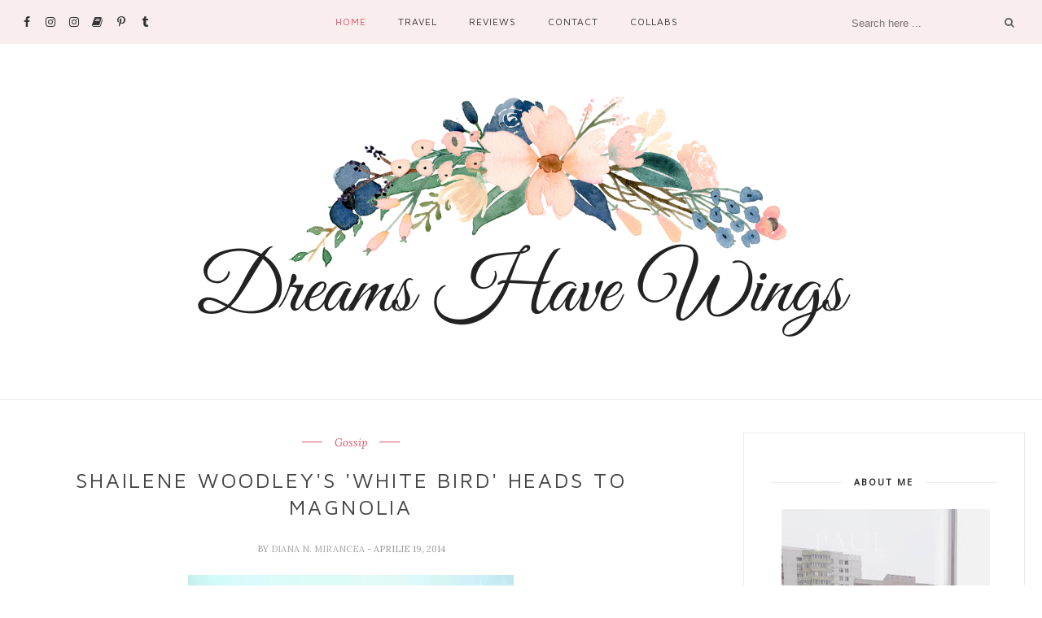

--- FILE ---
content_type: text/javascript; charset=UTF-8
request_url: https://dianamirancea.blogspot.com/feeds/posts/default/-/Gossip?alt=json-in-script&callback=related_results_labels_thumbs&max-results=6
body_size: 38037
content:
// API callback
related_results_labels_thumbs({"version":"1.0","encoding":"UTF-8","feed":{"xmlns":"http://www.w3.org/2005/Atom","xmlns$openSearch":"http://a9.com/-/spec/opensearchrss/1.0/","xmlns$blogger":"http://schemas.google.com/blogger/2008","xmlns$georss":"http://www.georss.org/georss","xmlns$gd":"http://schemas.google.com/g/2005","xmlns$thr":"http://purl.org/syndication/thread/1.0","id":{"$t":"tag:blogger.com,1999:blog-4348720172100280489"},"updated":{"$t":"2025-10-01T09:53:55.548+03:00"},"category":[{"term":"Gossip"},{"term":"Recenzii"},{"term":"Trei"},{"term":"Book Tag"},{"term":"Nemira"},{"term":"LEDA"},{"term":"Epica"},{"term":"Music"},{"term":"What Do You Think About...?"},{"term":"Stilul Zilei"},{"term":"RAO"},{"term":"Concurs"},{"term":"ART"},{"term":"Top 5 Wednesday"},{"term":"Corint"},{"term":"Herg Benet"},{"term":"Litera"},{"term":"Arthur"},{"term":"In My Mailbox"},{"term":"Univers"},{"term":"Haihui"},{"term":"Then \u0026 Now"},{"term":"John Green"},{"term":"Lex Comics"},{"term":"Paladin"},{"term":"Weekly updates"},{"term":"All"},{"term":"Quotes"},{"term":"Polirom"},{"term":"Wrap Up"},{"term":"Different Covers"},{"term":"Humanitas"},{"term":"Book Series"},{"term":"Weekly bookish updates"},{"term":"HAC!BD"},{"term":"Jennifer L. Armentrout"},{"term":"Lavinia Călina"},{"term":"Supererou"},{"term":"EATComics"},{"term":"Hot On Top"},{"term":"Nemi"},{"term":"Quantum"},{"term":"Tritonic"},{"term":"James Patterson"},{"term":"Jennifer E. Smith"},{"term":"Jennifer Niven"},{"term":"Leda Edge"},{"term":"Cassandra Clare"},{"term":"Gaudeamus"},{"term":"Interview"},{"term":"Jenny Han"},{"term":"Rick Riordan"},{"term":"Veronica Roth"},{"term":"5 Things I love Saturday"},{"term":"Book \u0026 Movie"},{"term":"David Levithan"},{"term":"E. Lockhart"},{"term":"George R.R. Martin"},{"term":"Humanitas Fiction"},{"term":"Leigh Bardugo"},{"term":"Patrick Ness"},{"term":"Storia"},{"term":"TBR"},{"term":"Youngart"},{"term":"Bookfest"},{"term":"Brandon Sanderson"},{"term":"Chris Grabenstein"},{"term":"J. K. Rowling"},{"term":"Jojo Moyes"},{"term":"Meg Wolitzer"},{"term":"Michelle Hodkin"},{"term":"Neil Gaiman"},{"term":"Ransom Riggs"},{"term":"Ruta Sepetys"},{"term":"Stephanie Perkins"},{"term":"Ana Mănescu"},{"term":"Anna Todd"},{"term":"Bestseller"},{"term":"Booklet"},{"term":"Books Express"},{"term":"C. S. Lewis"},{"term":"Colleen Hoover"},{"term":"Cristina Boncea"},{"term":"Erin Hunter"},{"term":"Gayle Forman"},{"term":"Jandy Nelson"},{"term":"Kass Morgan"},{"term":"L. J. Smith"},{"term":"Librex"},{"term":"Polirom Junior"},{"term":"Simona Stoica"},{"term":"Zoe Sugg"},{"term":"Adina Speteanu"},{"term":"Agnes Martin-Lugand"},{"term":"Bohumil Hrabal"},{"term":"Corint Junior"},{"term":"Draft"},{"term":"First Look"},{"term":"Henrik Jonsson"},{"term":"Ingela Korsell"},{"term":"Jasinda Wilder"},{"term":"Laura Nureldin"},{"term":"Lauren Oliver"},{"term":"Libris"},{"term":"Lois Lowry"},{"term":"M. J. Arlidge"},{"term":"Maria Dahvana Headley"},{"term":"Matt Haig"},{"term":"Morgan Matson"},{"term":"Orson Scott Card"},{"term":"Paralela 45"},{"term":"Q\u0026A"},{"term":"Rick Yancey"},{"term":"S. J. Watson"},{"term":"Stephen King"},{"term":"Suzanne Collins"},{"term":"Åsa Larsson"},{"term":"Agatha Christie"},{"term":"Ally Carter"},{"term":"Ana Săndulescu"},{"term":"Anca Zaharia"},{"term":"Anna Carey"},{"term":"Anne B. Ragde"},{"term":"Cecelia Ahern"},{"term":"Clarice Lispector"},{"term":"Cover Battle"},{"term":"Diana Gabaldon"},{"term":"E. K. Johnston"},{"term":"Estelle Laure"},{"term":"Holly Black"},{"term":"J. Lynn"},{"term":"James Dasher"},{"term":"Jeff Kinney"},{"term":"Jill Tomlinson"},{"term":"Josephine Angelini"},{"term":"K. A. Tucker"},{"term":"Katie McGarry"},{"term":"Kendare Blake"},{"term":"Keri Smith"},{"term":"Kilipirim"},{"term":"Kody Keplinger"},{"term":"Lauren Myracle"},{"term":"Lee Child"},{"term":"Lev Grossman"},{"term":"Marie Lu"},{"term":"N. K. Jemisin"},{"term":"Naomi Novik"},{"term":"Paulo Coelho"},{"term":"Penelope Douglas"},{"term":"Rachel Cohn"},{"term":"Ray Bradbury"},{"term":"Rodica Ojog-Brașoveanu"},{"term":"Sally Green"},{"term":"Sarah J. Maas"},{"term":"Scott Westerfeld"},{"term":"Shel Silverstein"},{"term":"Siobhan Dowd"},{"term":"Stephen Chbosky"},{"term":"Tahereh Mafi"},{"term":"Terry Pratchett"},{"term":"Truman Capote"},{"term":"AVI"},{"term":"Adam Silvera"},{"term":"Adina Popescu"},{"term":"Alberto Mussa"},{"term":"Alessandro Baricco"},{"term":"Alexandr Soljenițîn"},{"term":"Alina Bronsky"},{"term":"Andrezej Sapkowski"},{"term":"Andy Weir"},{"term":"Benjamin Black"},{"term":"Bernard Werber"},{"term":"Blake Crouch"},{"term":"Bobbie Peers"},{"term":"C. C. Hunter"},{"term":"Caitlín R. Kiernan"},{"term":"Cath Crowley"},{"term":"Celestium"},{"term":"Charlie Lovett"},{"term":"Chris Riddell"},{"term":"Christa Wolf"},{"term":"Col. Chris Hadfield"},{"term":"Cornelia Funke"},{"term":"Cristina Nemerovschi"},{"term":"Crux"},{"term":"David Lagercrantz"},{"term":"Debra Driza"},{"term":"E. L. Doctorow"},{"term":"E. L. James"},{"term":"Emmanuel Kattan"},{"term":"Erika Johansen"},{"term":"Flavius Ardelean"},{"term":"Gabriel Osmonde"},{"term":"Gareth P. Jones"},{"term":"Georgiana Sandu"},{"term":"Gillian Flynn"},{"term":"Hakan Bıçakçı"},{"term":"Hannu Rajaniemi"},{"term":"Harper Lee"},{"term":"Isabel Allende"},{"term":"James Frey"},{"term":"Jasmine Warga"},{"term":"Jeanne Ryan"},{"term":"Jenna Evans Welch"},{"term":"Jennifer Brown"},{"term":"Jesse Andrews"},{"term":"Joe Abercrombie"},{"term":"Johanna Basford"},{"term":"John Grisham"},{"term":"Julio Cortázar"},{"term":"Keira Cass"},{"term":"Ken Follett"},{"term":"Kim Harrison"},{"term":"Laini Taylor"},{"term":"Lauren Kate"},{"term":"Lisa Genova"},{"term":"Liz Czukas"},{"term":"Lydia Davis"},{"term":"Marc Levy"},{"term":"Mark Haddon"},{"term":"Martin Cruz Smith"},{"term":"Mary Elizabeth Summer"},{"term":"Maryse Wolinski"},{"term":"Melissa De La Cruz"},{"term":"Nicholas Sparks"},{"term":"Patrick Modiano"},{"term":"Paul Auster"},{"term":"Paul Féval"},{"term":"Peter V. Brett"},{"term":"Pierce Brown"},{"term":"Rainbow Rowell"},{"term":"Renée Ahdieh"},{"term":"Richelle Mead"},{"term":"Roald Dahl"},{"term":"Salla Simukka"},{"term":"Samantha Young"},{"term":"Sarah Dassen"},{"term":"Sarah Mlynowski"},{"term":"Simone Elkeles"},{"term":"Stanisław Lem"},{"term":"Steve Hockensmith"},{"term":"Susan Ee"},{"term":"Tennessee Williams"},{"term":"Tommy Wallach"},{"term":"Vernor Vinge"},{"term":"Victoria Aveyard"},{"term":"„Science Bob“ Pflugfelder"},{"term":"A. J. Kazinski"},{"term":"A. M. Homes"},{"term":"A. Scott Berg"},{"term":"Adam Gidwitz"},{"term":"Adi Rule"},{"term":"Adina Rosetti"},{"term":"Akira Yoshimura"},{"term":"Alane Adams"},{"term":"Alastair Reynolds"},{"term":"Alberto Manguel"},{"term":"Alex Berindei"},{"term":"Alexandra Bracken"},{"term":"Alexandra Braken"},{"term":"Alexandru Voicescu"},{"term":"Ali Smith"},{"term":"Alice Walker"},{"term":"Amie Kaufman"},{"term":"Ana Barton"},{"term":"Ana Campoy"},{"term":"Ana-Maria Callimachi"},{"term":"Anaïs Nin"},{"term":"Anders De La Motte"},{"term":"Andrea De Carlo"},{"term":"Andreea Russo"},{"term":"Andrei Cioată"},{"term":"Andrei Ruse"},{"term":"Andrew Clements"},{"term":"Andrew Marr"},{"term":"Andrew Michael Hurley"},{"term":"Andreï Makine"},{"term":"Angela Corbet"},{"term":"Angela Slatter"},{"term":"Anna Váry"},{"term":"Anne Holt"},{"term":"Anthony Doerr"},{"term":"Antic ExLibris"},{"term":"Antoaneta Ralian"},{"term":"Antoinette Wornik"},{"term":"Anton Cehov"},{"term":"Antonio Lorente"},{"term":"Antonio Muñoz Molina"},{"term":"Archana Kumar"},{"term":"Arrow"},{"term":"Arthur C. Clarke"},{"term":"Aslî Eke"},{"term":"Ayelet Gundar-Goshen"},{"term":"Bear Grylls"},{"term":"Beatrice Sparks"},{"term":"Ben Davis"},{"term":"Ben H. Winters"},{"term":"Beverly Cleary"},{"term":"Bill O'Reilly"},{"term":"Booklet Fiction"},{"term":"Bookstagram"},{"term":"Boris Vian"},{"term":"Brian Hodge"},{"term":"Brigitte Weninger"},{"term":"Brittainy C. Cherry"},{"term":"Brittany Geragotelis"},{"term":"Cameron Jace"},{"term":"Camilla Läckberg"},{"term":"Care Santos"},{"term":"Carla Guelfenbein"},{"term":"Caryl Férey"},{"term":"Cassandra Jean"},{"term":"Cathy Cassidy"},{"term":"Cati Giurgiu"},{"term":"Cees Nooteboom"},{"term":"Celeste Ng"},{"term":"Chris Mould"},{"term":"Chris Pavone"},{"term":"Christian Jacq"},{"term":"Christina Baker Kline"},{"term":"Christopher Isherwood"},{"term":"Claire Contreras"},{"term":"Clare Mackintosh"},{"term":"Colin Dexter"},{"term":"Colum McCann"},{"term":"Conn Iggulden"},{"term":"Constantin Gane"},{"term":"Corina Ozon"},{"term":"Cormac James"},{"term":"Cristina Caboni"},{"term":"Cristina Chiperi"},{"term":"Cristina Oțel"},{"term":"Crystal Chan"},{"term":"Curtea Veche"},{"term":"Cărturești"},{"term":"Dan Simmons"},{"term":"Dan Smith"},{"term":"Daniel Botea"},{"term":"Daniel H. Wilson"},{"term":"Daniel Keyes"},{"term":"Danielle Steel"},{"term":"Dario Fo"},{"term":"Darren Shan"},{"term":"David Arnold"},{"term":"David Ebershoff"},{"term":"David Roberts"},{"term":"Dawn O'Porter"},{"term":"Deborah Harkness"},{"term":"Dennis Etchinson"},{"term":"Dennis Lehane"},{"term":"Dezső Kosztolányi"},{"term":"Diana Andreea Ilie"},{"term":"Diana Sorescu"},{"term":"Diane Brasseur"},{"term":"Didier Desbrugères"},{"term":"Donna Leon"},{"term":"Dr. Melisa Holmes"},{"term":"Dr. Seuss"},{"term":"Dr. Trish Hutchinson"},{"term":"Dumitru Crudu"},{"term":"Dupuis"},{"term":"Dylan Scott"},{"term":"Dănuț Ungureanu"},{"term":"E. B. White"},{"term":"EECC"},{"term":"Ed Kramer"},{"term":"Ed Masessa"},{"term":"Eduardo Caballero"},{"term":"Egmont"},{"term":"Eleanor Catton"},{"term":"Elin Hilderbrand"},{"term":"Elio M. García Jr."},{"term":"Elisabeth B. Leyson"},{"term":"Elizabeth George Speare"},{"term":"Elizabeth Goudge"},{"term":"Elizabeth Hand"},{"term":"Elizabeth Strout"},{"term":"Elizabeth Wein"},{"term":"Elly Hees"},{"term":"Emily Raymond"},{"term":"Emily Shaffer"},{"term":"Emma Chichester Clark"},{"term":"Emma Healey"},{"term":"Emma Straub"},{"term":"Emmanuel Carrère"},{"term":"Enrique Vila-Matas"},{"term":"Erik Valeur"},{"term":"Ernest Cline"},{"term":"Ernst H. Gombrich"},{"term":"Esteban Martín"},{"term":"Estelle Maskame"},{"term":"Esther Earl"},{"term":"Eve Tharlet"},{"term":"Evelyn Skye"},{"term":"F. M. Dostoievski"},{"term":"F. Scott Fitzgerald"},{"term":"Fabio Geda"},{"term":"Felix Aderca"},{"term":"Final Frontier"},{"term":"Fiona Barton"},{"term":"Florence Atwater"},{"term":"Frances Fyfield"},{"term":"Francesca Lia Block"},{"term":"Francesca Simon"},{"term":"Frank McCourt"},{"term":"François Emmanuel"},{"term":"Frauke Scheunemann"},{"term":"Frații Grimm"},{"term":"G. Willow Wilson"},{"term":"Gabriel Gafița"},{"term":"Gama"},{"term":"Gardner Dozois"},{"term":"Garth Stein"},{"term":"Gellu Naum"},{"term":"George Anania"},{"term":"George Banu"},{"term":"George Cristian Maior"},{"term":"George Orwell"},{"term":"Georges Eekhoud"},{"term":"Georgina Howell"},{"term":"Gertrude Bell"},{"term":"Gonçalo M. Tavares"},{"term":"Gosspi"},{"term":"Gwyneth Rees"},{"term":"Han Kang"},{"term":"Hans de Beer"},{"term":"Harper"},{"term":"HarperCollins"},{"term":"Helen Azar"},{"term":"Hodder \u0026 Stoughton"},{"term":"Holly Smale"},{"term":"Horacio Quiroga"},{"term":"Horea Porumb"},{"term":"Hugh Howey"},{"term":"Huntley Fitzpatrick"},{"term":"Iain M. Banks"},{"term":"Igor Bergler"},{"term":"Imogen Howson"},{"term":"Ioana Duda"},{"term":"Ioana Dumitrăchescu"},{"term":"Ioana Nicolaie"},{"term":"Ion Creangă"},{"term":"Irène Némirovsky"},{"term":"Isaac Asimov"},{"term":"Isabel Camblor"},{"term":"Ismail Kadare"},{"term":"Italo Calvino"},{"term":"J. A. Redmerski"},{"term":"J. D. Horn"},{"term":"J. P. Donleavy"},{"term":"Jack Thorne"},{"term":"Jacob grey"},{"term":"Jacqueline Susann"},{"term":"Jacques Chessex"},{"term":"Jacques Săndulescu"},{"term":"James Carr"},{"term":"James Corey"},{"term":"James Franco"},{"term":"James Lee Burke"},{"term":"James M. Cain"},{"term":"Jamie McGuire"},{"term":"Jan Guillou"},{"term":"Jane Austen"},{"term":"Jaroslav Hašek"},{"term":"Jason Mott"},{"term":"Javier Sierra"},{"term":"Jean des Cars"},{"term":"Jean-Jacques Sempé"},{"term":"Jeff Brown"},{"term":"Jeff Lindsay"},{"term":"Jeffrey Eugenides"},{"term":"Jennifer Kaufman"},{"term":"Jerry Spinelli"},{"term":"Jessica Gruner"},{"term":"Jessica Knoll"},{"term":"Jessica Levine"},{"term":"Jessica Sorensen"},{"term":"Jhumpa Lahiri"},{"term":"Jill Alexander Essbaum"},{"term":"Jill Dembowski"},{"term":"Jill Hathaway"},{"term":"Jim Crace"},{"term":"Jim Fergus"},{"term":"Jo Nesbø"},{"term":"Joakim Zander"},{"term":"Joan D. Vinge"},{"term":"Jody Lynn Anderson"},{"term":"Joe Haldeman"},{"term":"John Ajvide Lindquist"},{"term":"John Grogan"},{"term":"John Scalzi"},{"term":"John Tiffany"},{"term":"John Wray"},{"term":"Jon Ronson"},{"term":"Jonas Jonasson"},{"term":"Jonathan Dee"},{"term":"Jonathan Stroud"},{"term":"Joseph Delaney"},{"term":"Joyce Carol Oates"},{"term":"Joël Dicker"},{"term":"Judy Blume"},{"term":"Jules Miller"},{"term":"Julia Crane"},{"term":"Julian Barnes"},{"term":"Juliette Sobanet"},{"term":"Kami Garcia"},{"term":"Karen Cushman"},{"term":"Karen Mack"},{"term":"Karl Ove Knausgård"},{"term":"Kat Menschik"},{"term":"Kate Atkinson"},{"term":"Kate DiCamillo"},{"term":"Kate Morton"},{"term":"Katherine Applegate"},{"term":"Kathleen Glasgow"},{"term":"Kathleen Tessaro"},{"term":"Kathryn Erskine"},{"term":"Katie Cotugno"},{"term":"Kelley Armstrong"},{"term":"Kelly Link"},{"term":"Kelly Moore"},{"term":"Kenichi Yamamoto"},{"term":"Kenneth Oppel"},{"term":"Kevin Henkes"},{"term":"Kevin Sands"},{"term":"Kiera Cass"},{"term":"Kiersten White"},{"term":"Kim Stanley Robinson"},{"term":"Kimberly Brubaker Bradley"},{"term":"Kristin Cashore"},{"term":"Kristin Hannah"},{"term":"Kristina Ohlsson"},{"term":"Kurt Vonnegut"},{"term":"L. A. Weatherly"},{"term":"L. Pichon"},{"term":"L. S. Hilton"},{"term":"L.S. Murphy"},{"term":"Lacole Kinter"},{"term":"Larkin Reed"},{"term":"Laura Albulescu"},{"term":"Laura Hillenbrand"},{"term":"Laura Marx Fitzgerald"},{"term":"Lauren Frankel"},{"term":"Lauren Tarshis"},{"term":"Leon Leyson"},{"term":"Leslye Walton"},{"term":"Lev Tolstoi"},{"term":"Lewis Carroll"},{"term":"Liane Moriarty"},{"term":"Licia Troisi"},{"term":"Lider"},{"term":"Liked that? Try this!"},{"term":"Lina Moacă"},{"term":"Linda Antonsson"},{"term":"Lira"},{"term":"Lisa Hänsch"},{"term":"Lisa Papademetriou"},{"term":"Lisa Tuttle"},{"term":"Liviu Radu"},{"term":"Lola Lafon"},{"term":"Lora Byrne"},{"term":"Lori Earl"},{"term":"Louise Rennison"},{"term":"Luca Di Fulvio"},{"term":"Lucy Keating"},{"term":"Lynda Mullaly Hunt"},{"term":"Lídia Jorge"},{"term":"M. Anjelais"},{"term":"M. Marshall Smith"},{"term":"M. R. carey"},{"term":"Madeleine L'Engle"},{"term":"Madison Daniel"},{"term":"Magda Szabó"},{"term":"Maggie Lehrman"},{"term":"Maggie Mitchell"},{"term":"Mai Jia"},{"term":"Malcolm Bradbury"},{"term":"Marcel Proust"},{"term":"Marco Magnone"},{"term":"Marcus Clarke"},{"term":"Margaret Atwood"},{"term":"Margaret Stohl"},{"term":"Maria Turtschaninoff"},{"term":"Marian Truță"},{"term":"Marie NDiaye"},{"term":"Marie Rutkoski"},{"term":"Marie-Jeanne Urech"},{"term":"Marilyn j. Harran"},{"term":"Marin sorescu"},{"term":"Marina Neagu"},{"term":"Marissa Meyer"},{"term":"Mark Bourrie"},{"term":"Mark Twain"},{"term":"Markus Zusak"},{"term":"Marlon James"},{"term":"Martin Dugard"},{"term":"Mary Shelley"},{"term":"Marysa Navarro"},{"term":"María Jesús Lorente"},{"term":"Mathieu Reynès"},{"term":"Matt de la Pena"},{"term":"Maureen Johnson"},{"term":"Maureen Lindley"},{"term":"Maya Van Wagenen"},{"term":"Meagan Spooner"},{"term":"Meg Medina"},{"term":"Megan Crewe"},{"term":"Meir Shalev"},{"term":"Meteor"},{"term":"Michael A. Stackpole"},{"term":"Michael Connelly"},{"term":"Michael Kumpfmüller"},{"term":"Michael Pitre"},{"term":"Michael Viewegh"},{"term":"Mihaela Strenc"},{"term":"Mihail Şolohov"},{"term":"Mihail Șolohov"},{"term":"Mihnea Urs"},{"term":"Mike Lowery"},{"term":"Milorad Pavić"},{"term":"Mitchell Zuckoff"},{"term":"Myra McEntire"},{"term":"Natalie Babbitt"},{"term":"National Geographic"},{"term":"Neal Asher"},{"term":"Ned Vizzini"},{"term":"Nely Cab"},{"term":"Nicholas Fraser"},{"term":"Nick Hornby"},{"term":"Nicole Baart"},{"term":"Nicole C. Vosseler"},{"term":"Nicole Kornher-Stace"},{"term":"Nils Johnson-Shelton"},{"term":"Noah Hawley"},{"term":"Okian"},{"term":"Ovidiu Eftimie"},{"term":"Pandora M"},{"term":"Pascale Casanova"},{"term":"Patrick Suskind"},{"term":"Patrícia Melo"},{"term":"Patrícia Melo"},{"term":"Paul Hawkins"},{"term":"Paul Kalanithi"},{"term":"Paul Levine"},{"term":"Pedro Arturo Aguirre"},{"term":"Penguin"},{"term":"Per Petterson"},{"term":"Peter Crowther"},{"term":"Peter F. Hamilton"},{"term":"Peter Høeg"},{"term":"Peter Swanson"},{"term":"Petre Ispirescu"},{"term":"Petrick Ness"},{"term":"Petronela Rotar"},{"term":"Philippa Gregory"},{"term":"Philippa Pearce"},{"term":"Phillippe Sollers"},{"term":"Phyllis Reynolds Naylor"},{"term":"R. J. Palacio"},{"term":"R. J. Palagio"},{"term":"R. L. Stine"},{"term":"Rachel Caine"},{"term":"Rachel Curtis"},{"term":"Radu Găvan"},{"term":"Raluca Andreea Chiper"},{"term":"Raluca Butnariu"},{"term":"Ramsey Campbell"},{"term":"Rani Manicka"},{"term":"Raymond Chandler"},{"term":"Rebecca Serle"},{"term":"Red Goblin"},{"term":"Reggie Oliver"},{"term":"René Goscinny"},{"term":"Ricardo Güiraldes"},{"term":"Richard Atwater"},{"term":"Richard Ch. Matheson"},{"term":"Richard Stark"},{"term":"Richard Yates"},{"term":"Rob Reger"},{"term":"Robert E. Howard"},{"term":"Robert Galbraith"},{"term":"Robert Shearman"},{"term":"Roberto Arlt"},{"term":"Roberto Saviano"},{"term":"Robin Hobb"},{"term":"Robyn Schneider"},{"term":"Robyn Young"},{"term":"Rodman Philbrick"},{"term":"Roger-Henri Guerrand"},{"term":"Roman Kacew"},{"term":"Rudolf Suţu"},{"term":"Ruth Rendell"},{"term":"Ruth Ware"},{"term":"S. E. Hinton"},{"term":"Sabaa Tahir"},{"term":"Sally Gardner"},{"term":"Sam Munson"},{"term":"San Simmons"},{"term":"Sandra Coroian"},{"term":"Sara Shepard"},{"term":"Sarah Cohen-Scali"},{"term":"Sarah Lark"},{"term":"Sarah Rayner"},{"term":"Scholaristic"},{"term":"Sebastian Oacheș"},{"term":"Seth Grahame-Smith"},{"term":"Shaun Tan"},{"term":"Sheila Fitzpatrick"},{"term":"Sibéal Pounder"},{"term":"Silvina Ocampo"},{"term":"Simon and Schuster"},{"term":"Spark Press"},{"term":"Stefano Benni"},{"term":"Stephanie Garber"},{"term":"Stephen Baxter"},{"term":"Stephen Jones"},{"term":"Stephenie Meyer"},{"term":"Steven Erikson"},{"term":"Steven Pressfield"},{"term":"Sun-Mi Hwang"},{"term":"Susan Dennard"},{"term":"Sylvain Reynard"},{"term":"T. R. Richmond"},{"term":"Tamara Ireland Stone"},{"term":"Tammara Webber"},{"term":"Tania Unsworth"},{"term":"Tatiana De Rosnay"},{"term":"Taylor Stevens"},{"term":"Teodora Matei"},{"term":"Teresa Solana"},{"term":"Teri Terry"},{"term":"Theo Anghel"},{"term":"Thilo Wydra"},{"term":"Thomas Bernhard"},{"term":"Thomas Mann"},{"term":"Tibor Rode"},{"term":"Timothée De Fombelle"},{"term":"Tina Seskis"},{"term":"Tips \u0026 Tricks"},{"term":"Tom Angleberger"},{"term":"Tom Clancy"},{"term":"Tom Egeland"},{"term":"Tom Michell"},{"term":"Tom Rachman"},{"term":"Tom Rob Smith"},{"term":"Toni Morrison"},{"term":"Tony Hillerman"},{"term":"Torben Kuhlmann"},{"term":"Tosca Menten"},{"term":"Tove Jansson"},{"term":"Tucker Reed"},{"term":"Ulrike Rylance"},{"term":"Unboxing"},{"term":"Univers Enciclopedic"},{"term":"Ursula K. LeGuin"},{"term":"Vi Keeland"},{"term":"Vicki Myron"},{"term":"Vincent Van Gogh"},{"term":"Vitali Cipileaga"},{"term":"Vlad Roman"},{"term":"Vladimir Nabokov"},{"term":"W. G. Sebald"},{"term":"Walter Moers"},{"term":"Wayne Earl"},{"term":"William Faulkner"},{"term":"William Steig"},{"term":"Yan Lianke"},{"term":"Yann Queffelec"},{"term":"Yasuko Thanh"},{"term":"Yasunari Kawabata"},{"term":"Yrsa Sigurðardóttir"},{"term":"james Dashner"},{"term":"Émile Ajar"},{"term":"Éric Chevillard"}],"title":{"type":"text","$t":"Dreams Have Wings"},"subtitle":{"type":"html","$t":""},"link":[{"rel":"http://schemas.google.com/g/2005#feed","type":"application/atom+xml","href":"https:\/\/dianamirancea.blogspot.com\/feeds\/posts\/default"},{"rel":"self","type":"application/atom+xml","href":"https:\/\/www.blogger.com\/feeds\/4348720172100280489\/posts\/default\/-\/Gossip?alt=json-in-script\u0026max-results=6"},{"rel":"alternate","type":"text/html","href":"https:\/\/dianamirancea.blogspot.com\/search\/label\/Gossip"},{"rel":"hub","href":"http://pubsubhubbub.appspot.com/"},{"rel":"next","type":"application/atom+xml","href":"https:\/\/www.blogger.com\/feeds\/4348720172100280489\/posts\/default\/-\/Gossip\/-\/Gossip?alt=json-in-script\u0026start-index=7\u0026max-results=6"}],"author":[{"name":{"$t":"Diana N. Mirancea"},"uri":{"$t":"http:\/\/www.blogger.com\/profile\/08441128411316316254"},"email":{"$t":"noreply@blogger.com"},"gd$image":{"rel":"http://schemas.google.com/g/2005#thumbnail","width":"32","height":"32","src":"\/\/blogger.googleusercontent.com\/img\/b\/R29vZ2xl\/AVvXsEhX9ZJfNsIvPSAhPeaw_MptlBQKL7MR6EBQ5O8VhZPN0aiECSMh98XP05THQll4y-R8OhyPVOzCicthAuh9MjCIx9WVPpp4EOBETc2iKt5tVHDHwo6vf0m9GyziBgx8FQg\/s220\/DSCF9662.png"}}],"generator":{"version":"7.00","uri":"http://www.blogger.com","$t":"Blogger"},"openSearch$totalResults":{"$t":"299"},"openSearch$startIndex":{"$t":"1"},"openSearch$itemsPerPage":{"$t":"6"},"entry":[{"id":{"$t":"tag:blogger.com,1999:blog-4348720172100280489.post-3903594260474965355"},"published":{"$t":"2016-02-14T20:18:00.002+02:00"},"updated":{"$t":"2016-02-14T20:18:23.635+02:00"},"category":[{"scheme":"http://www.blogger.com/atom/ns#","term":"Gossip"},{"scheme":"http://www.blogger.com/atom/ns#","term":"Weekly updates"}],"title":{"type":"text","$t":"Weekly update #18"},"content":{"type":"html","$t":"\u003Cdiv style=\"text-align: justify;\"\u003E\n\u003Cspan style=\"font-family: Georgia, Times New Roman, serif;\"\u003EHello again \u003Cstrike\u003Eand happy that V. Day ya'll celebrating\u003C\/strike\u003E\u003C\/span\u003E\u003C\/div\u003E\n\u003Cdiv style=\"text-align: justify;\"\u003E\n\u003Cspan style=\"font-family: Georgia, Times New Roman, serif;\"\u003E\u003Cstrike\u003E\u003Cbr \/\u003E\u003C\/strike\u003E\u003C\/span\u003E\u003C\/div\u003E\n\u003Cdiv style=\"text-align: center;\"\u003E\n\u003Cspan style=\"font-family: Georgia, Times New Roman, serif;\"\u003E\u003Cimg src=\"http:\/\/45.media.tumblr.com\/ab03f1cc45e8f890a26d1a50b6237629\/tumblr_njqc8068sC1unan3co1_400.gif\" height=\"181\" width=\"320\" \/\u003E\u003C\/span\u003E\u003C\/div\u003E\n\u003Cdiv style=\"text-align: center;\"\u003E\n\u003Cspan style=\"font-family: Georgia, Times New Roman, serif;\"\u003E\u003Cbr \/\u003E\u003C\/span\u003E\u003C\/div\u003E\n\u003Cdiv style=\"text-align: justify;\"\u003E\n\u003Cspan style=\"font-family: Georgia, Times New Roman, serif;\"\u003EThis update is mostly about movies and tv shows. Hope you'll enjoy it ^.^ !\u003C\/span\u003E\u003C\/div\u003E\n\u003Cdiv style=\"text-align: justify;\"\u003E\n\u003Cspan style=\"font-family: Georgia, Times New Roman, serif;\"\u003E\u003Cbr \/\u003E\u003C\/span\u003E\n\u003Cspan style=\"font-family: Georgia, Times New Roman, serif;\"\u003EHarry Potter fans. Prepare yourself. For this new book of the series. \"Harry Potter and the Cursed Child\".\u0026nbsp;It will follow Harry's son, Albus, 19 years after the last book ended, as he navigates what it means to be the son of the famed Boy Who Lived.\u0026nbsp;Get this, though: the book is going to be here on July 31st, a.k.a. Harry Potter's birthday.\u003C\/span\u003E\u003Cbr \/\u003E\n\u003Cspan style=\"font-family: Georgia, Times New Roman, serif;\"\u003E\u003Cbr \/\u003E\u003C\/span\u003E\n\u003Cdiv style=\"text-align: center;\"\u003E\n\u003Cspan style=\"font-family: Georgia, Times New Roman, serif;\"\u003E\u003Cimg height=\"320\" src=\"https:\/\/pbs.twimg.com\/media\/Ca29msnW8AAvAB-.jpg\" width=\"320\" \/\u003E\u003C\/span\u003E\u003C\/div\u003E\n\u003Cspan style=\"font-family: Georgia, Times New Roman, serif;\"\u003E\u003Cbr \/\u003E\u003C\/span\u003E\u003C\/div\u003E\n\u003Cdiv style=\"text-align: justify;\"\u003E\n\u003Cspan style=\"font-family: Georgia, Times New Roman, serif;\"\u003EIt seems like is the year of remakes! Now we have even a cartoon. Well, it's not a remake. They call it a \"reboot\". And it's about... The Powerpuff Girls #GirlPower ^.^\u0026nbsp;The reboot will make its first world appearance at South by Southwest on March 14 in Austin, Texas and episodes will air on Cartoon Network shortly after.\u003C\/span\u003E\u003C\/div\u003E\n\u003Cdiv style=\"text-align: justify;\"\u003E\n\u003Cdiv style=\"text-align: center;\"\u003E\n\u003Cspan style=\"font-family: Georgia, Times New Roman, serif;\"\u003E\u003Cbr \/\u003E\u003C\/span\u003E\u003C\/div\u003E\n\u003C\/div\u003E\n\u003Cdiv style=\"text-align: center;\"\u003E\n\u003Cspan style=\"font-family: Georgia, Times New Roman, serif;\"\u003E\u003Ciframe allowfullscreen=\"\" frameborder=\"0\" height=\"281\" mozallowfullscreen=\"\" src=\"https:\/\/player.vimeo.com\/video\/154985203\" webkitallowfullscreen=\"\" width=\"500\"\u003E\u003C\/iframe\u003E\u003C\/span\u003E\u003C\/div\u003E\n\u003Cdiv style=\"text-align: center;\"\u003E\n\u003Cspan style=\"font-family: Georgia, Times New Roman, serif;\"\u003E\u003Cbr \/\u003E\u003C\/span\u003E\u003C\/div\u003E\n\u003Cdiv style=\"text-align: justify;\"\u003E\n\u003Cspan style=\"font-family: Georgia, Times New Roman, serif;\"\u003EThis show was one of my favorites when I was little. I hope those new episodes will be as good as the old ones :D\u003C\/span\u003E\u003C\/div\u003E\n\u003Cdiv style=\"text-align: center;\"\u003E\n\u003Cspan style=\"font-family: Georgia, Times New Roman, serif;\"\u003E\u003Cbr \/\u003E\u003C\/span\u003E\u003C\/div\u003E\n\u003Cdiv style=\"text-align: justify;\"\u003E\n\u003Cspan style=\"font-family: Georgia, Times New Roman, serif;\"\u003E\"Gilmore Girls\" has a reboot - thank you, Netflix! And guess who's coming back? Jared Padalecki and Milo Ventimiglia and\u0026nbsp;Matt Czuchry too.\u0026nbsp;The revival will consist of four 90-minute movies. I don't know anything about this tv show, but I\u0026nbsp;thought you might be interested ;) - especially because of Jared #babe\u003C\/span\u003E\u003C\/div\u003E\n\u003Cdiv style=\"text-align: center;\"\u003E\n\u003Cspan style=\"font-family: Georgia, Times New Roman, serif;\"\u003E\u003Cbr \/\u003E\u003C\/span\u003E\u003C\/div\u003E\n\u003Cdiv style=\"text-align: center;\"\u003E\n\u003Cspan style=\"font-family: Georgia, Times New Roman, serif;\"\u003E\u003Cimg height=\"174\" src=\"http:\/\/38.media.tumblr.com\/tumblr_lz74e0jBT51qev7jqo1_250.gif\" width=\"320\" \/\u003E\u003C\/span\u003E\u003C\/div\u003E\n\u003Cdiv style=\"text-align: center;\"\u003E\n\u003Cspan style=\"font-family: Georgia, Times New Roman, serif;\"\u003E\u003Cbr \/\u003E\u003C\/span\u003E\u003C\/div\u003E\n\u003Cdiv style=\"text-align: justify;\"\u003E\n\u003Cspan style=\"font-family: Georgia, Times New Roman, serif;\"\u003ECole Sprouse, one-half of \"The Suite Life of Zack \u0026amp; Cody\"’s Sprouse twins, has just been cast to play Archie’s frenemy Jughead in an adaptation of the popular retro comics soon to air on CW. The show, aptly titled \"Riverdale\", is described as a more “subversive” version of the Archie comics, and thus far only Jughead and bright-eyed blonde Betty (Lili Reinhart) have been cast. According to Deadline 2016’s Jughead is a “\u003Ci\u003Ea heartthrob with a philosophical bent.\u003C\/i\u003E\"\u003C\/span\u003E\u003C\/div\u003E\n\u003Cdiv style=\"text-align: center;\"\u003E\n\u003Cspan style=\"font-family: Georgia, Times New Roman, serif;\"\u003E\u003Cbr \/\u003E\u003C\/span\u003E\u003C\/div\u003E\n\u003Cdiv class=\"separator\" style=\"clear: both; text-align: center;\"\u003E\n\u003Ca href=\"https:\/\/blogger.googleusercontent.com\/img\/b\/R29vZ2xl\/AVvXsEg-DGAarKILspZqA57NR-gWw-VJKL8Sbz8kCx5yzM3y7eKUKFxyEagaqPaSAEuCZt1quOw9iCPmOqG9YS75K39-Xb2yN0GKfDIfdNUq-sQdemhLf7WX7_PHYb_PdiSeKTgr6T5zrdq6ekQ\/s1600\/riverdalepromo_hires2.jpg\" imageanchor=\"1\" style=\"margin-left: 1em; margin-right: 1em;\"\u003E\u003Cspan style=\"font-family: Georgia, Times New Roman, serif;\"\u003E\u003Cimg border=\"0\" height=\"214\" src=\"https:\/\/blogger.googleusercontent.com\/img\/b\/R29vZ2xl\/AVvXsEg-DGAarKILspZqA57NR-gWw-VJKL8Sbz8kCx5yzM3y7eKUKFxyEagaqPaSAEuCZt1quOw9iCPmOqG9YS75K39-Xb2yN0GKfDIfdNUq-sQdemhLf7WX7_PHYb_PdiSeKTgr6T5zrdq6ekQ\/s320\/riverdalepromo_hires2.jpg\" width=\"320\" \/\u003E\u003C\/span\u003E\u003C\/a\u003E\u003C\/div\u003E\n\u003Cdiv style=\"text-align: center;\"\u003E\n\u003Cspan style=\"font-family: Georgia, Times New Roman, serif;\"\u003E\u003Cbr \/\u003E\u003C\/span\u003E\u003C\/div\u003E\n\u003Cdiv style=\"text-align: justify;\"\u003E\n\u003Cspan style=\"font-family: Georgia, Times New Roman, serif;\"\u003E\"Riverdale\" is set in the present day instead of its old-school comic book setting, which means that the Archie crew will be taking selfies and posting Snapchat videos. Strange, but doable. The main cast of Archie, Betty, Jughead and Veronica will explore what teenage life is like like in a small town, and it’s bound to be darker and edgier than the comics you used to buy at the grocery store.\u003C\/span\u003E\u003C\/div\u003E\n\u003Cdiv style=\"text-align: center;\"\u003E\n\u003Cspan style=\"font-family: Georgia, Times New Roman, serif;\"\u003E\u003Cbr \/\u003E\u003C\/span\u003E\u003C\/div\u003E\n\u003Cdiv style=\"text-align: justify;\"\u003E\n\u003Cspan style=\"font-family: Georgia, Times New Roman, serif;\"\u003EWant more Sprouse for your buck, though? Never fear: Cole’s twin, Dylan, is acting again as well. He’s working on a TV show called \"Dismissed\", which looks \u003Ca href=\"http:\/\/www.mtv.com\/news\/2276267\/dylan-sprouse-returns-to-acting\/\"\u003Ea little bit creepy and egy, too.\u003C\/a\u003E\u003C\/span\u003E\u003C\/div\u003E\n\u003Cdiv style=\"text-align: center;\"\u003E\n\u003Cspan style=\"font-family: Georgia, Times New Roman, serif;\"\u003E\u003Cbr \/\u003E\u003C\/span\u003E\u003C\/div\u003E\n\u003Cdiv style=\"text-align: justify;\"\u003E\n\u003Cspan style=\"font-family: Georgia, Times New Roman, serif;\"\u003E\"\u003Ca href=\"http:\/\/dreams-have-wings.blogspot.ro\/2014\/01\/recenzie-divergent-de-veronica-roth.html\" target=\"_blank\"\u003EDivergent\u003C\/a\u003E\" fans, look at this posters for \"Allegiant\":\u003C\/span\u003E\u003C\/div\u003E\n\u003Cdiv style=\"text-align: center;\"\u003E\n\u003Cspan style=\"font-family: Georgia, Times New Roman, serif;\"\u003E\u003Cbr \/\u003E\u003C\/span\u003E\u003C\/div\u003E\n\u003Cdiv class=\"separator\" style=\"clear: both; text-align: center;\"\u003E\n\u003Cspan style=\"font-family: Georgia, Times New Roman, serif;\"\u003E\u003Ca href=\"https:\/\/blogger.googleusercontent.com\/img\/b\/R29vZ2xl\/AVvXsEj4y614iJ3ZytnkK46cxFL3PHloKcOvRW2I7FS1umSO25s1WQKQROYXESM8ZLQs51tsbGQzk9-qv3rWa139G4SsNC4fVgZ2ddwHCr09XGqwUcfe2agLhLNwBAXcwc_VxJyX12OtXC5mnnM\/s1600\/12669477_810778209048905_1983581084453984236_n.jpg\" imageanchor=\"1\" style=\"margin-left: 1em; margin-right: 1em;\"\u003E\u003Cimg border=\"0\" height=\"320\" src=\"https:\/\/blogger.googleusercontent.com\/img\/b\/R29vZ2xl\/AVvXsEj4y614iJ3ZytnkK46cxFL3PHloKcOvRW2I7FS1umSO25s1WQKQROYXESM8ZLQs51tsbGQzk9-qv3rWa139G4SsNC4fVgZ2ddwHCr09XGqwUcfe2agLhLNwBAXcwc_VxJyX12OtXC5mnnM\/s320\/12669477_810778209048905_1983581084453984236_n.jpg\" width=\"207\" \/\u003E\u003C\/a\u003E\u003Ca href=\"https:\/\/blogger.googleusercontent.com\/img\/b\/R29vZ2xl\/AVvXsEj0b6EDRg-ULsYtVpl_2o2wcvAbtqFRRLCSb6ZDIa7CmiC1cbJxHAVfx-PsyXvHtCdE_lsLHwGJ9EYqmyMkPh7K9Yu6IUGG1-Sw7oLTEA7vT5KGmmJeUJqPNEIcpWfE5NXg4VdzaJI5oL4\/s1600\/12654302_810778155715577_4950536805419915292_n.jpg\" imageanchor=\"1\" style=\"margin-left: 1em; margin-right: 1em;\"\u003E\u003Cimg border=\"0\" height=\"320\" src=\"https:\/\/blogger.googleusercontent.com\/img\/b\/R29vZ2xl\/AVvXsEj0b6EDRg-ULsYtVpl_2o2wcvAbtqFRRLCSb6ZDIa7CmiC1cbJxHAVfx-PsyXvHtCdE_lsLHwGJ9EYqmyMkPh7K9Yu6IUGG1-Sw7oLTEA7vT5KGmmJeUJqPNEIcpWfE5NXg4VdzaJI5oL4\/s320\/12654302_810778155715577_4950536805419915292_n.jpg\" width=\"207\" \/\u003E\u003C\/a\u003E\u003C\/span\u003E\u003C\/div\u003E\n\u003Cbr \/\u003E\n\u003Cdiv class=\"separator\" style=\"clear: both; text-align: center;\"\u003E\n\u003Cspan style=\"font-family: Georgia, Times New Roman, serif;\"\u003E\u003Ca href=\"https:\/\/blogger.googleusercontent.com\/img\/b\/R29vZ2xl\/AVvXsEgEtpPPeV8IV0TqO3obZrGu0vy_7REDqcN0FcQ2mIXIis6t-wS6GBFCx8QalJp5TD27VKZE-ytgeOrTznyO7NwiomB8SD2-_O3ioTNmaPLcPUnYjCO-Dt7GDLmph1yJCCN-IuUbyFqFM0c\/s1600\/12705653_810778215715571_5810817929908169396_n.jpg\" imageanchor=\"1\" style=\"margin-left: 1em; margin-right: 1em;\"\u003E\u003Cimg border=\"0\" height=\"320\" src=\"https:\/\/blogger.googleusercontent.com\/img\/b\/R29vZ2xl\/AVvXsEgEtpPPeV8IV0TqO3obZrGu0vy_7REDqcN0FcQ2mIXIis6t-wS6GBFCx8QalJp5TD27VKZE-ytgeOrTznyO7NwiomB8SD2-_O3ioTNmaPLcPUnYjCO-Dt7GDLmph1yJCCN-IuUbyFqFM0c\/s320\/12705653_810778215715571_5810817929908169396_n.jpg\" width=\"207\" \/\u003E\u003C\/a\u003E\u003Ca href=\"https:\/\/blogger.googleusercontent.com\/img\/b\/R29vZ2xl\/AVvXsEi50JFNlZvCD6A13j7-3hSi9bzNQzdJkcwfIJnqwg0sXEou49WyC5yFxDmzwHymr7MzlyoYSnjRbi9kpPAbFkWQ2bkENKKjuQuDAcD6K_CCbUawb0JaX2xR4JqwZSXNunaeeSIY-0_lJzE\/s1600\/12669659_810778162382243_5906512085953543641_n.jpg\" imageanchor=\"1\" style=\"margin-left: 1em; margin-right: 1em;\"\u003E\u003Cimg border=\"0\" height=\"320\" src=\"https:\/\/blogger.googleusercontent.com\/img\/b\/R29vZ2xl\/AVvXsEi50JFNlZvCD6A13j7-3hSi9bzNQzdJkcwfIJnqwg0sXEou49WyC5yFxDmzwHymr7MzlyoYSnjRbi9kpPAbFkWQ2bkENKKjuQuDAcD6K_CCbUawb0JaX2xR4JqwZSXNunaeeSIY-0_lJzE\/s320\/12669659_810778162382243_5906512085953543641_n.jpg\" width=\"207\" \/\u003E\u003C\/a\u003E\u003C\/span\u003E\u003C\/div\u003E\n\u003Cbr \/\u003E\n\u003Cdiv class=\"separator\" style=\"clear: both; text-align: center;\"\u003E\n\u003Cspan style=\"font-family: Georgia, Times New Roman, serif;\"\u003E\u003Ca href=\"https:\/\/blogger.googleusercontent.com\/img\/b\/R29vZ2xl\/AVvXsEjE3Fiv0h1AsxvLbMCzaqZlYbCTNmj-MXP_nUAlCq0T8nXkHwroFIEHRgWf0EtJUTj9zjjgEdA45hvIsSbdFFYcXjCOvs1Vd2-h1XemX4m_qrUwqiD_yPgi_BENx7DKc8wyLc7kt6R8Ras\/s1600\/12729116_812289348897791_8354151002696418141_n.jpg\" imageanchor=\"1\" style=\"margin-left: 1em; margin-right: 1em;\"\u003E\u003Cimg border=\"0\" height=\"320\" src=\"https:\/\/blogger.googleusercontent.com\/img\/b\/R29vZ2xl\/AVvXsEjE3Fiv0h1AsxvLbMCzaqZlYbCTNmj-MXP_nUAlCq0T8nXkHwroFIEHRgWf0EtJUTj9zjjgEdA45hvIsSbdFFYcXjCOvs1Vd2-h1XemX4m_qrUwqiD_yPgi_BENx7DKc8wyLc7kt6R8Ras\/s320\/12729116_812289348897791_8354151002696418141_n.jpg\" width=\"207\" \/\u003E\u003C\/a\u003E\u003Ca href=\"https:\/\/blogger.googleusercontent.com\/img\/b\/R29vZ2xl\/AVvXsEjdG3ybEcaTsP6HYM-3Cy9ANKKvNMY0LLSFVolfLBi5W5bgw5vSs-weWYKK99kQrORPUgHlbgt_rMZXTscbvdvuUETJt8m6Wy66_93dw6WWlpUA0MZNK2znS2uaTe8QQvQFg3E1pE32JdE\/s1600\/12715443_810778159048910_5820662599822672415_n.jpg\" imageanchor=\"1\" style=\"margin-left: 1em; margin-right: 1em;\"\u003E\u003Cimg border=\"0\" height=\"320\" src=\"https:\/\/blogger.googleusercontent.com\/img\/b\/R29vZ2xl\/AVvXsEjdG3ybEcaTsP6HYM-3Cy9ANKKvNMY0LLSFVolfLBi5W5bgw5vSs-weWYKK99kQrORPUgHlbgt_rMZXTscbvdvuUETJt8m6Wy66_93dw6WWlpUA0MZNK2znS2uaTe8QQvQFg3E1pE32JdE\/s320\/12715443_810778159048910_5820662599822672415_n.jpg\" width=\"207\" \/\u003E\u003C\/a\u003E\u003C\/span\u003E\u003C\/div\u003E\n\u003Cdiv class=\"separator\" style=\"clear: both; text-align: center;\"\u003E\n\u003Cspan style=\"font-family: Georgia, Times New Roman, serif;\"\u003E\u003Cbr \/\u003E\u003C\/span\u003E\u003C\/div\u003E\n\u003Cdiv class=\"separator\" style=\"clear: both; text-align: justify;\"\u003E\n\u003Cspan style=\"font-family: Georgia, Times New Roman, serif;\"\u003EAnd last, but not least: an \"Outlander\" poster + trailer - you can watch it \u003Ca href=\"https:\/\/www.facebook.com\/OutlanderTVSeries.starz\/videos\/vb.524783437580870\/1007116332680909\/?type=2\u0026amp;theater\" target=\"_blank\"\u003Ehere\u003C\/a\u003E - for season 2. I can't tell you how excited I am for this show! Omg, and I can't wait to read the book too \u0026lt;3\u003C\/span\u003E\u003C\/div\u003E\n\u003Cdiv class=\"separator\" style=\"clear: both; text-align: center;\"\u003E\n\u003Cspan style=\"font-family: Georgia, Times New Roman, serif;\"\u003E\u003Cbr \/\u003E\u003C\/span\u003E\u003C\/div\u003E\n\u003Cdiv class=\"separator\" style=\"clear: both; text-align: center;\"\u003E\n\u003Ca href=\"https:\/\/blogger.googleusercontent.com\/img\/b\/R29vZ2xl\/AVvXsEitySA49Qv14apLQCOUwQf6xHm_uLb-hG6qiuL9TifNFe-ruEp44ch8uUVakcOvQqCEHlgm7AtgLOIuCvZeoyC-XdW5_LXr764Apy_zGgrmzGxyfVNDRYKD2O88bRjUTl0-NBD89xcdSYY\/s1600\/800-FRASER.jpg\" imageanchor=\"1\" style=\"margin-left: 1em; margin-right: 1em;\"\u003E\u003Cspan style=\"font-family: Georgia, Times New Roman, serif;\"\u003E\u003Cimg border=\"0\" height=\"266\" src=\"https:\/\/blogger.googleusercontent.com\/img\/b\/R29vZ2xl\/AVvXsEitySA49Qv14apLQCOUwQf6xHm_uLb-hG6qiuL9TifNFe-ruEp44ch8uUVakcOvQqCEHlgm7AtgLOIuCvZeoyC-XdW5_LXr764Apy_zGgrmzGxyfVNDRYKD2O88bRjUTl0-NBD89xcdSYY\/s400\/800-FRASER.jpg\" width=\"400\" \/\u003E\u003C\/span\u003E\u003C\/a\u003E\u003C\/div\u003E\n\u003Cdiv class=\"separator\" style=\"clear: both; text-align: center;\"\u003E\n\u003Cspan style=\"font-family: Georgia, Times New Roman, serif;\"\u003E\u003Cbr \/\u003E\u003C\/span\u003E\u003C\/div\u003E\n\u003Cdiv style=\"text-align: justify;\"\u003E\n\u003Cspan style=\"font-family: Georgia, Times New Roman, serif;\"\u003EGood news: new trailers!\u003C\/span\u003E\u003C\/div\u003E\n\u003Cdiv style=\"text-align: center;\"\u003E\n\u003Cspan style=\"font-family: Georgia, Times New Roman, serif;\"\u003E\u003Cbr \/\u003E\u003C\/span\u003E\u003C\/div\u003E\n\u003Cdiv class=\"separator\" style=\"clear: both; text-align: center;\"\u003E\n\u003Cspan style=\"font-family: Georgia, Times New Roman, serif;\"\u003E\u003Ciframe width=\"320\" height=\"266\" class=\"YOUTUBE-iframe-video\" data-thumbnail-src=\"https:\/\/i.ytimg.com\/vi\/Cle_rKBpZ28\/0.jpg\" src=\"https:\/\/www.youtube.com\/embed\/Cle_rKBpZ28?feature=player_embedded\" frameborder=\"0\" allowfullscreen\u003E\u003C\/iframe\u003E\u003C\/span\u003E\u003C\/div\u003E\n\u003Cdiv class=\"separator\" style=\"clear: both; text-align: center;\"\u003E\n\u003Cspan style=\"font-family: Georgia, Times New Roman, serif;\"\u003E\u003Cbr \/\u003E\u003C\/span\u003E\u003C\/div\u003E\n\u003Cdiv class=\"separator\" style=\"clear: both; text-align: justify;\"\u003E\n\u003Cspan style=\"font-family: Georgia, Times New Roman, serif;\"\u003EAnd we can see Liam the-hottie-boy in a new movie:\u003C\/span\u003E\u003C\/div\u003E\n\u003Cdiv class=\"separator\" style=\"clear: both; text-align: center;\"\u003E\n\u003Cspan style=\"font-family: Georgia, Times New Roman, serif;\"\u003E\u003Cbr \/\u003E\u003Ciframe width=\"320\" height=\"266\" class=\"YOUTUBE-iframe-video\" data-thumbnail-src=\"https:\/\/i.ytimg.com\/vi\/g5K0lKrebqg\/0.jpg\" src=\"https:\/\/www.youtube.com\/embed\/g5K0lKrebqg?feature=player_embedded\" frameborder=\"0\" allowfullscreen\u003E\u003C\/iframe\u003E\u003C\/span\u003E\u003C\/div\u003E\n\u003Cdiv style=\"text-align: center;\"\u003E\n\u003Cspan style=\"font-family: Georgia, Times New Roman, serif;\"\u003E\u003Cbr \/\u003E\u003C\/span\u003E\u003C\/div\u003E\n\u003Cdiv style=\"text-align: justify;\"\u003E\n\u003Cspan style=\"font-family: Georgia, Times New Roman, serif;\"\u003EMusic time! :\u0026gt;\u003C\/span\u003E\u003C\/div\u003E\n\u003Cdiv style=\"text-align: center;\"\u003E\n\u003Cspan style=\"font-family: Georgia, Times New Roman, serif;\"\u003E\u003Cbr \/\u003E\u003C\/span\u003E\u003C\/div\u003E\n\u003Cdiv style=\"text-align: justify;\"\u003E\n\u003Cspan style=\"font-family: Georgia, Times New Roman, serif;\"\u003EWell, \"Pretty Little Liars\" fans, I bet you didn't expected this! We all now that handsome guy who played one of Spencer's boyfriends - Alex, I think - called, on his real name, Diego Boneta. This cutie is a singer! And he just released his new music video:\u003C\/span\u003E\u003C\/div\u003E\n\u003Cdiv style=\"text-align: center;\"\u003E\n\u003Cspan style=\"font-family: Georgia, Times New Roman, serif;\"\u003E\u003Cbr \/\u003E\u003C\/span\u003E\u003C\/div\u003E\n\u003Cdiv class=\"separator\" style=\"clear: both; text-align: center;\"\u003E\n\u003Cspan style=\"font-family: Georgia, Times New Roman, serif;\"\u003E\u003Ciframe width=\"320\" height=\"266\" class=\"YOUTUBE-iframe-video\" data-thumbnail-src=\"https:\/\/i.ytimg.com\/vi\/ws9NTcDY2vw\/0.jpg\" src=\"https:\/\/www.youtube.com\/embed\/ws9NTcDY2vw?feature=player_embedded\" frameborder=\"0\" allowfullscreen\u003E\u003C\/iframe\u003E\u003C\/span\u003E\u003C\/div\u003E\n\u003Cdiv class=\"separator\" style=\"clear: both; text-align: center;\"\u003E\n\u003Cspan style=\"font-family: Georgia, Times New Roman, serif;\"\u003E\u003Cbr \/\u003E\u003C\/span\u003E\u003C\/div\u003E\n\u003Cdiv class=\"separator\" style=\"clear: both; text-align: center;\"\u003E\n\u003Cspan style=\"font-family: Georgia, Times New Roman, serif;\"\u003E\u003Ciframe width=\"320\" height=\"266\" class=\"YOUTUBE-iframe-video\" data-thumbnail-src=\"https:\/\/i.ytimg.com\/vi\/qgy7vEje5-w\/0.jpg\" src=\"https:\/\/www.youtube.com\/embed\/qgy7vEje5-w?feature=player_embedded\" frameborder=\"0\" allowfullscreen\u003E\u003C\/iframe\u003E\u003C\/span\u003E\u003C\/div\u003E\n\u003Cdiv style=\"text-align: center;\"\u003E\n\u003Cspan style=\"font-family: Georgia, Times New Roman, serif;\"\u003E\u003Cbr \/\u003E\u003C\/span\u003E\u003C\/div\u003E\n\u003Cdiv style=\"text-align: center;\"\u003E\n\u003Cspan style=\"font-family: Georgia, Times New Roman, serif;\"\u003ESources: \u0026nbsp;\u003Ca href=\"http:\/\/www.teenvogue.com\/story\/powerpuff-girls-new-tv-show\" target=\"_blank\"\u003EX\u003C\/a\u003E\u0026nbsp;| YouTube | \u003Ca href=\"http:\/\/www.teenvogue.com\/gallery\/jared-padalecki-gilmore-girls-revival#1\" target=\"_blank\"\u003EX\u003C\/a\u003E | \u003Ca href=\"http:\/\/www.teenvogue.com\/story\/milo-ventimiglia-gilmore-girls-revival\" target=\"_blank\"\u003EX\u003C\/a\u003E | \u003Ca href=\"http:\/\/www.hollywoodreporter.com\/live-feed\/gilmore-girls-milo-ventimiglia-confirmed-863939\" target=\"_blank\"\u003EX\u003C\/a\u003E | \u003Ca href=\"http:\/\/www.teenvogue.com\/story\/harry-potter-cursed-child-book-release-date\" target=\"_blank\"\u003EX\u003C\/a\u003E | \u003Ca href=\"http:\/\/www.teenvogue.com\/story\/cole-sprouse-jughead-cw-riverdale\" target=\"_blank\"\u003EX\u003C\/a\u003E | Facebook\u003C\/span\u003E\u003C\/div\u003E\n\u003Cdiv style=\"text-align: center;\"\u003E\n\u003Cspan style=\"font-family: Georgia, Times New Roman, serif;\"\u003E\u003Cbr \/\u003E\u003C\/span\u003E\u003C\/div\u003E\n\u003Cdiv style=\"text-align: center;\"\u003E\n\u003Cspan style=\"color: purple; font-family: Georgia, Times New Roman, serif; font-size: x-large;\"\u003E\u003Cb\u003EDiana\u003C\/b\u003E\u003C\/span\u003E\u003C\/div\u003E\n\u003Cdiv style=\"text-align: center;\"\u003E\n\u003Cbr \/\u003E\u003C\/div\u003E\n"},"link":[{"rel":"replies","type":"application/atom+xml","href":"https:\/\/dianamirancea.blogspot.com\/feeds\/3903594260474965355\/comments\/default","title":"Postare comentarii"},{"rel":"replies","type":"text/html","href":"https:\/\/dianamirancea.blogspot.com\/2016\/02\/weekly-update-18.html#comment-form","title":"12 comentarii"},{"rel":"edit","type":"application/atom+xml","href":"https:\/\/www.blogger.com\/feeds\/4348720172100280489\/posts\/default\/3903594260474965355"},{"rel":"self","type":"application/atom+xml","href":"https:\/\/www.blogger.com\/feeds\/4348720172100280489\/posts\/default\/3903594260474965355"},{"rel":"alternate","type":"text/html","href":"https:\/\/dianamirancea.blogspot.com\/2016\/02\/weekly-update-18.html","title":"Weekly update #18"}],"author":[{"name":{"$t":"Diana N. Mirancea"},"uri":{"$t":"http:\/\/www.blogger.com\/profile\/08441128411316316254"},"email":{"$t":"noreply@blogger.com"},"gd$image":{"rel":"http://schemas.google.com/g/2005#thumbnail","width":"32","height":"32","src":"\/\/blogger.googleusercontent.com\/img\/b\/R29vZ2xl\/AVvXsEhX9ZJfNsIvPSAhPeaw_MptlBQKL7MR6EBQ5O8VhZPN0aiECSMh98XP05THQll4y-R8OhyPVOzCicthAuh9MjCIx9WVPpp4EOBETc2iKt5tVHDHwo6vf0m9GyziBgx8FQg\/s220\/DSCF9662.png"}}],"media$thumbnail":{"xmlns$media":"http://search.yahoo.com/mrss/","url":"https:\/\/blogger.googleusercontent.com\/img\/b\/R29vZ2xl\/AVvXsEg-DGAarKILspZqA57NR-gWw-VJKL8Sbz8kCx5yzM3y7eKUKFxyEagaqPaSAEuCZt1quOw9iCPmOqG9YS75K39-Xb2yN0GKfDIfdNUq-sQdemhLf7WX7_PHYb_PdiSeKTgr6T5zrdq6ekQ\/s72-c\/riverdalepromo_hires2.jpg","height":"72","width":"72"},"thr$total":{"$t":"12"}},{"id":{"$t":"tag:blogger.com,1999:blog-4348720172100280489.post-6434149285831929586"},"published":{"$t":"2016-01-31T15:19:00.001+02:00"},"updated":{"$t":"2016-01-31T15:19:50.374+02:00"},"category":[{"scheme":"http://www.blogger.com/atom/ns#","term":"Gossip"},{"scheme":"http://www.blogger.com/atom/ns#","term":"Weekly updates"}],"title":{"type":"text","$t":"Weekly update #17"},"content":{"type":"html","$t":"\u003Cdiv style=\"text-align: justify;\"\u003E\n\u003Cspan style=\"font-family: Georgia, Times New Roman, serif;\"\u003EMorning, internet!\u003C\/span\u003E\u003C\/div\u003E\n\u003Cdiv style=\"text-align: justify;\"\u003E\n\u003Cspan style=\"font-family: Georgia, Times New Roman, serif;\"\u003E\u003Cbr \/\u003E\u003C\/span\u003E\u003C\/div\u003E\n\u003Cdiv style=\"text-align: justify;\"\u003E\n\u003Cspan style=\"font-family: Georgia, Times New Roman, serif;\"\u003EI have some good news for you this week ^.^\u003C\/span\u003E\u003C\/div\u003E\n\u003Cdiv style=\"text-align: justify;\"\u003E\n\u003Cspan style=\"font-family: Georgia, Times New Roman, serif;\"\u003E\u003Cbr \/\u003E\u003C\/span\u003E\u003C\/div\u003E\n\u003Cdiv style=\"text-align: justify;\"\u003E\n\u003Cspan style=\"font-family: Georgia, Times New Roman, serif;\"\u003EI'll start with news about shows and movies. First of all, do you remember \"iCarly\"? Tell me that I am not the only one who\u003Cstrike\u003E's watching\u003C\/strike\u003E WAS watching this show on\u0026nbsp;Nickelodeon. Well, the actor who was playing Carly, Miranda Cosgrove is now playing on another tv show. Alongside\u0026nbsp;Patrick Warburton, Miranda will play in a comedy on NBC called \"Crowded\" -\u0026nbsp;which premieres on March 20.\u0026nbsp;\u003C\/span\u003E\u003C\/div\u003E\n\u003Cdiv style=\"text-align: justify;\"\u003E\n\u003Cspan style=\"font-family: Georgia, Times New Roman, serif;\"\u003E\u003Cbr \/\u003E\u003C\/span\u003E\u003C\/div\u003E\n\u003Cdiv class=\"separator\" style=\"clear: both; text-align: center;\"\u003E\n\u003Ciframe width=\"320\" height=\"266\" class=\"YOUTUBE-iframe-video\" data-thumbnail-src=\"https:\/\/i.ytimg.com\/vi\/xYZTOeJmZaI\/0.jpg\" src=\"https:\/\/www.youtube.com\/embed\/xYZTOeJmZaI?feature=player_embedded\" frameborder=\"0\" allowfullscreen\u003E\u003C\/iframe\u003E\u003C\/div\u003E\n\u003Cdiv class=\"separator\" style=\"clear: both; text-align: center;\"\u003E\n\u003Cbr \/\u003E\u003C\/div\u003E\n\u003Cdiv class=\"separator\" style=\"clear: both; text-align: center;\"\u003E\n\u003Cbr \/\u003E\u003C\/div\u003E\n\u003Cdiv class=\"separator\" style=\"clear: both; text-align: center;\"\u003E\n\u003Cimg height=\"209\" src=\"http:\/\/newsyac.com\/wp-content\/uploads\/2015\/10\/selenagomez12reasons.jpg\" width=\"400\" \/\u003E\u003C\/div\u003E\n\u003Cdiv class=\"separator\" style=\"clear: both; text-align: center;\"\u003E\n\u003Cbr \/\u003E\u003C\/div\u003E\n\u003Cdiv class=\"separator\" style=\"clear: both; text-align: justify;\"\u003E\n\u003Cspan style=\"font-family: Georgia, Times New Roman, serif;\"\u003EAnd YES! IT'S HAPPENING! I've been waiting for this for so so so so long! A few years ago (4 or 5 I don't remember exactly) I read this book called \"13 reasons why\" and I loved it, especially because on the back cover they said that Selena Gomez will play the main character in the movie adaptation. Then I searched for news about it, but they said that the movie was frozen... till now! It seems like Netflix\u0026nbsp;bought the rights for a tv show. That's fantastic!\u0026nbsp;\u003C\/span\u003E\u003C\/div\u003E\n\u003Cdiv class=\"separator\" style=\"clear: both; text-align: justify;\"\u003E\n\u003Cspan style=\"font-family: Georgia, Times New Roman, serif;\"\u003E\u003Cbr \/\u003E\u003C\/span\u003E\u003C\/div\u003E\n\u003Cdiv class=\"separator\" style=\"clear: both; text-align: justify;\"\u003E\n\u003Cspan style=\"font-family: Georgia, Times New Roman, serif;\"\u003EWhile word was that Selena Gomez had snagged the leading role for the upcoming Netflix series, she recently clarified that she's just co-producing it with her mom, Mandy. She \u003Ca href=\"http:\/\/variety.com\/2016\/film\/news\/selena-gomez-sundance-netflix-directing-1201690041\/\" target=\"_blank\"\u003Eopened up to Variety\u003C\/a\u003E about the experience, saying: \"\u003Ci\u003EShe’s got incredible taste in a weird, cool way. Four or five years ago, she found this book and fell in love with it. I think I was still in high school. Now we’re here. We took our time with it.\"\u003C\/i\u003E\u003C\/span\u003E\u003C\/div\u003E\n\u003Cdiv class=\"separator\" style=\"clear: both; text-align: justify;\"\u003E\n\u003Cspan style=\"font-family: Georgia, Times New Roman, serif;\"\u003E\u003Cbr \/\u003E\u003C\/span\u003E\u003C\/div\u003E\n\u003Cdiv class=\"separator\" style=\"clear: both; text-align: justify;\"\u003E\n\u003Cspan style=\"font-family: Georgia, Times New Roman, serif;\"\u003EAs for her acting, though, she's far from hitting the producer's chair for good. She said: \"\u003Ci\u003EI haven't touched the surface of what I'm able to do.\u003C\/i\u003E\"\u003C\/span\u003E\u003C\/div\u003E\n\u003Cdiv class=\"separator\" style=\"clear: both; text-align: justify;\"\u003E\n\u003Cspan style=\"font-family: Georgia, Times New Roman, serif;\"\u003E\u003Cbr \/\u003E\u003C\/span\u003E\u003C\/div\u003E\n\u003Cdiv class=\"separator\" style=\"clear: both; text-align: justify;\"\u003E\n\u003Cspan style=\"font-family: Georgia, Times New Roman, serif;\"\u003EI'm still curious about it and I hope that we'll have the adaptation very soon - because I don't know how long I'll take this. Till then, I recommend you the book - especially if you like stories like John Green's or Jandy Nelson's :D\u003C\/span\u003E\u003C\/div\u003E\n\u003Cdiv class=\"separator\" style=\"clear: both; text-align: justify;\"\u003E\n\u003Cspan style=\"font-family: Georgia, Times New Roman, serif;\"\u003E\u003Cbr \/\u003E\u003C\/span\u003E\u003C\/div\u003E\n\u003Cdiv class=\"separator\" style=\"clear: both; text-align: justify;\"\u003E\n\u003Cspan style=\"font-family: Georgia, Times New Roman, serif;\"\u003E\u003Cbr \/\u003E\u003C\/span\u003E\u003C\/div\u003E\n\u003Cdiv class=\"separator\" style=\"clear: both; text-align: justify;\"\u003E\n\u003Cspan style=\"font-family: Georgia, Times New Roman, serif;\"\u003EIf you put\u0026nbsp;Lily-Rose Depp,\u0026nbsp;Austin Butler and Tyler Posey together and mix it you'll get a trailer for a movie called \"Yoga Hosers\".\u0026nbsp;If you were to watch the trailer for \"Yoga Hosers\" with no prior knowledge of the film, you might think it's a coming-of-age flick about classic high school ennui, or maybe a Superbad-inspired rager. And you wouldn't be totally wrong. Both of those things exist in Kevin Smith's latest. But what you don't pick up in the two-minute sneak peek is that it's actually about zombies and evil forces and, as you may have deduced from the name, yoga.\u003C\/span\u003E\u003C\/div\u003E\n\u003Cdiv class=\"separator\" style=\"clear: both; text-align: justify;\"\u003E\n\u003Cspan style=\"font-family: Georgia, Times New Roman, serif;\"\u003E\u003Cbr \/\u003E\u003C\/span\u003E\u003C\/div\u003E\n\u003Cblockquote class=\"tr_bq\" style=\"clear: both; text-align: justify;\"\u003E\n\u003Cspan style=\"color: #666666; font-family: Georgia, Times New Roman, serif;\"\u003E\u003Cblockquote class=\"tr_bq\" style=\"clear: both;\"\u003E\n\u003Ci\u003E15-year-old yoga-nuts Colleen Collette and Colleen McKenzie love their smart phones and hate their after school job at Manitoban convenience store Eh-2-Zed. But when an ancient evil rises from beneath Canada’s crust and threatens their big invitation to a Grade 12 party, the Colleens join forces with the legendary man-hunter from Montreal named Guy Lapointe to fight for their lives with all seven Chakras, one Warrior Pose at a time.\u003C\/i\u003E\u003C\/blockquote\u003E\n\u003C\/span\u003E\u003C\/blockquote\u003E\n\u003Cbr \/\u003E\n\u003Cdiv class=\"separator\" style=\"clear: both; text-align: center;\"\u003E\n\u003Ciframe width=\"320\" height=\"266\" class=\"YOUTUBE-iframe-video\" data-thumbnail-src=\"https:\/\/i.ytimg.com\/vi\/ITVxdU51ciE\/0.jpg\" src=\"https:\/\/www.youtube.com\/embed\/ITVxdU51ciE?feature=player_embedded\" frameborder=\"0\" allowfullscreen\u003E\u003C\/iframe\u003E\u003C\/div\u003E\n\u003Cdiv class=\"separator\" style=\"clear: both; text-align: center;\"\u003E\n\u003Cbr \/\u003E\u003C\/div\u003E\n\u003Cdiv class=\"separator\" style=\"clear: both; text-align: center;\"\u003E\n\u003Cbr \/\u003E\u003C\/div\u003E\n\u003Cdiv class=\"separator\" style=\"clear: both; text-align: center;\"\u003E\n\u003Cimg height=\"177\" src=\"http:\/\/www.formulatv.com\/images\/noticias\/52900\/52938\/1_9a3ac1d4c7.jpg\" width=\"400\" \/\u003E\u003C\/div\u003E\n\u003Cdiv class=\"separator\" style=\"clear: both; text-align: center;\"\u003E\n\u003Cbr \/\u003E\u003C\/div\u003E\n\u003Cdiv class=\"separator\" style=\"clear: both; text-align: justify;\"\u003E\n\u003Cspan style=\"font-family: Georgia, Times New Roman, serif;\"\u003EI've told you \u003Ca href=\"http:\/\/dreams-have-wings.blogspot.ro\/2016\/01\/weekly-update-16.html\" target=\"_blank\"\u003Elast week\u003C\/a\u003E that\u0026nbsp;Neil Patrick Harri will play\u0026nbsp;Count Olaf in the new adaptation of\u0026nbsp;\"A Series of Unfortunate Events\". Netflix will produce this remake and now\u0026nbsp;Malina Weissman and Louis Hynes are joining Neil Patrick Harris as Violet and Klaus. Even if I don't like this remake at all, I'm still curious about how it will look like.\u003C\/span\u003E\u003C\/div\u003E\n\u003Cdiv class=\"separator\" style=\"clear: both; text-align: justify;\"\u003E\n\u003Cspan style=\"font-family: Georgia, Times New Roman, serif;\"\u003E\u003Cbr \/\u003E\u003C\/span\u003E\u003C\/div\u003E\n\u003Cdiv class=\"separator\" style=\"clear: both; text-align: justify;\"\u003E\n\u003Cspan style=\"font-family: Georgia, Times New Roman, serif;\"\u003E\u003Cbr \/\u003E\u003C\/span\u003E\u003C\/div\u003E\n\u003Cdiv class=\"separator\" style=\"clear: both; text-align: center;\"\u003E\n\u003Cimg height=\"205\" src=\"http:\/\/static2.hypable.com\/wp-content\/uploads\/2015\/04\/Outlander-888x456.jpg\" width=\"400\" \/\u003E\u003C\/div\u003E\n\u003Cdiv class=\"separator\" style=\"clear: both; text-align: justify;\"\u003E\n\u003Cspan style=\"font-family: Georgia, Times New Roman, serif;\"\u003E\u003Cbr \/\u003E\u003C\/span\u003E\u003C\/div\u003E\n\u003Cdiv class=\"separator\" style=\"clear: both; text-align: justify;\"\u003E\n\u003Cspan style=\"font-family: Georgia, Times New Roman, serif;\"\u003EWhile everyone is waiting for season 2 of \"Outlander\" (including me :D), the producer had cast the last actor for this season. It's Brianna. I know, I know. If you didn't read the books you're like \"who the F is that\". But let me tell you this \u003Cb\u003E\u003Cspan style=\"color: red;\"\u003Espoiler\u003C\/span\u003E\u003C\/b\u003E:\u0026nbsp;Brianna Randall is the daughter of Jamie Fraser (Sam Heughan) and Claire Randall Fraser (Caitriona Balfe). Brianna grows up thinking that Frank Randall (Tobias Menzies), Claire’s first husband, is her father, and only learns of her mother’s time travelling escapades when she is roughly 20-years-old. Shocking, I know!\u003C\/span\u003E\u003C\/div\u003E\n\u003Cdiv class=\"separator\" style=\"clear: both; text-align: justify;\"\u003E\n\u003Cspan style=\"font-family: Georgia, Times New Roman, serif;\"\u003E\u003Cbr \/\u003E\u003C\/span\u003E\u003C\/div\u003E\n\u003Cdiv class=\"separator\" style=\"clear: both; text-align: center;\"\u003E\n\u003Cimg alt=\"Embedded image permalink\" height=\"320\" src=\"https:\/\/pbs.twimg.com\/media\/CZ05UD1VIAAnOgl.jpg\" width=\"211\" \/\u003E\u003C\/div\u003E\n\u003Cdiv class=\"separator\" style=\"clear: both; text-align: center;\"\u003E\n\u003Cbr \/\u003E\u003C\/div\u003E\n\u003Cdiv style=\"text-align: justify;\"\u003E\n\u003Cbr \/\u003E\u003C\/div\u003E\n\u003Cdiv style=\"text-align: justify;\"\u003E\n\u003Cspan style=\"font-family: Georgia, Times New Roman, serif;\"\u003ETime for the music part! :D\u003C\/span\u003E\u003C\/div\u003E\n\u003Cdiv style=\"text-align: justify;\"\u003E\n\u003Cspan style=\"font-family: Georgia, Times New Roman, serif;\"\u003E\u003Cbr \/\u003E\u003C\/span\u003E\u003C\/div\u003E\n\u003Cdiv style=\"text-align: justify;\"\u003E\n\u003Cspan style=\"font-family: Georgia, Times New Roman, serif;\"\u003EAfter breaking up with One Direction, Zayn went on his path and now he just released his new music video. Sexy and hypnotizing, he and Gigi are the main \"characters\" in the video. It's that kind you put on repeat and listen to all over again.\u003C\/span\u003E\u003C\/div\u003E\n\u003Cdiv style=\"text-align: justify;\"\u003E\n\u003Cspan style=\"font-family: Georgia, Times New Roman, serif;\"\u003E\u003Cbr \/\u003E\u003C\/span\u003E\u003C\/div\u003E\n\u003Cdiv class=\"separator\" style=\"clear: both; text-align: center;\"\u003E\n\u003Ciframe width=\"320\" height=\"266\" class=\"YOUTUBE-iframe-video\" data-thumbnail-src=\"https:\/\/i.ytimg.com\/vi\/C_3d6GntKbk\/0.jpg\" src=\"https:\/\/www.youtube.com\/embed\/C_3d6GntKbk?feature=player_embedded\" frameborder=\"0\" allowfullscreen\u003E\u003C\/iframe\u003E\u003C\/div\u003E\n\u003Cdiv class=\"separator\" style=\"clear: both; text-align: center;\"\u003E\n\u003Cbr \/\u003E\u003C\/div\u003E\n\u003Cdiv class=\"separator\" style=\"clear: both; text-align: center;\"\u003E\n\u003Cbr \/\u003E\u003C\/div\u003E\n\u003Cdiv class=\"separator\" style=\"clear: both; text-align: justify;\"\u003E\n\u003Cspan style=\"font-family: Georgia, Times New Roman, serif;\"\u003EMaybe not many of you remember the\u0026nbsp;1978 movie with\u0026nbsp;\u0026nbsp;John Travolta and Olivia Newton-John called \"Grease\", but for those who remember it, FOX is remaking it and - even if I won't watch it - it has a lot of young celebs we love.\u0026nbsp;Carly Rae Jepsen, Vanessa Hudgens, Keke Palmer, Joe Jonas any much more. Till then, we have the first soundtrack. Enjoy!\u003C\/span\u003E\u003C\/div\u003E\n\u003Cdiv class=\"separator\" style=\"clear: both; text-align: center;\"\u003E\n\u003Cspan style=\"font-family: Georgia, Times New Roman, serif;\"\u003E\u003Cbr \/\u003E\u003C\/span\u003E\u003Ciframe width=\"320\" height=\"266\" class=\"YOUTUBE-iframe-video\" data-thumbnail-src=\"https:\/\/i.ytimg.com\/vi\/jK1xrW-gV20\/0.jpg\" src=\"https:\/\/www.youtube.com\/embed\/jK1xrW-gV20?feature=player_embedded\" frameborder=\"0\" allowfullscreen\u003E\u003C\/iframe\u003E\u003C\/div\u003E\n\u003Cdiv class=\"separator\" style=\"clear: both; text-align: center;\"\u003E\n\u003Cbr \/\u003E\u003C\/div\u003E\n\u003Cdiv class=\"separator\" style=\"clear: both; text-align: center;\"\u003E\n\u003Cbr \/\u003E\u003C\/div\u003E\n\u003Cdiv class=\"separator\" style=\"clear: both; text-align: justify;\"\u003E\n\u003Cspan style=\"font-family: Georgia, Times New Roman, serif;\"\u003EThere's a time in a band's life when they need to do this. Now it's time for The Vamps to release a cover for an animation movie. Is maybe better than the original song because all of those rock-ish influence, but I still find this kinda funny :D\u003C\/span\u003E\u003C\/div\u003E\n\u003Cdiv class=\"separator\" style=\"clear: both; text-align: center;\"\u003E\n\u003C\/div\u003E\n\u003Cdiv style=\"text-align: justify;\"\u003E\n\u003Cbr \/\u003E\u003C\/div\u003E\n\u003Ciframe width=\"320\" height=\"266\" class=\"YOUTUBE-iframe-video\" data-thumbnail-src=\"https:\/\/i.ytimg.com\/vi\/QvRzBQtHlYE\/0.jpg\" src=\"https:\/\/www.youtube.com\/embed\/QvRzBQtHlYE?feature=player_embedded\" frameborder=\"0\" allowfullscreen\u003E\u003C\/iframe\u003E\u003Cbr \/\u003E\n\u003Cdiv class=\"separator\" style=\"clear: both; text-align: center;\"\u003E\n\u003Cbr \/\u003E\u003C\/div\u003E\n\u003Cdiv class=\"separator\" style=\"clear: both; text-align: center;\"\u003E\n\u003Cbr \/\u003E\u003C\/div\u003E\n\u003Cdiv class=\"separator\" style=\"clear: both; text-align: justify;\"\u003E\n\u003Cspan style=\"font-family: Georgia, Times New Roman, serif;\"\u003EWhile The Vamps are learning how to fight, Zendaya is learning how to have faith and hot to trust in things. \"Finding Neverland: the Album\" is\u0026nbsp;a collection of songs,\u0026nbsp;an ode to Peter Pan and his home of Neverland.\u003C\/span\u003E\u003C\/div\u003E\n\u003Cdiv class=\"separator\" style=\"clear: both; text-align: justify;\"\u003E\n\u003Cbr \/\u003E\u003C\/div\u003E\n\u003Cdiv class=\"separator\" style=\"clear: both; text-align: center;\"\u003E\n\u003Ciframe width=\"320\" height=\"266\" class=\"YOUTUBE-iframe-video\" data-thumbnail-src=\"https:\/\/i.ytimg.com\/vi\/O3VPs9b_HZE\/0.jpg\" src=\"https:\/\/www.youtube.com\/embed\/O3VPs9b_HZE?feature=player_embedded\" frameborder=\"0\" allowfullscreen\u003E\u003C\/iframe\u003E\u003C\/div\u003E\n\u003Cdiv class=\"separator\" style=\"clear: both; text-align: center;\"\u003E\n\u003Cbr \/\u003E\u003C\/div\u003E\n\u003Cdiv class=\"separator\" style=\"clear: both; text-align: center;\"\u003E\n\u003Cbr \/\u003E\u003C\/div\u003E\n\u003Cdiv class=\"separator\" style=\"clear: both; text-align: justify;\"\u003E\n\u003Cspan style=\"font-family: Georgia, Times New Roman, serif;\"\u003ETo a magical moment to another, Coldplay just released a song with Beyonce. A colorful one, set in the heart of India. I love this song so much! What do you think about it? :\u0026gt;\u003C\/span\u003E\u003C\/div\u003E\n\u003Cdiv class=\"separator\" style=\"clear: both; text-align: center;\"\u003E\n\u003C\/div\u003E\n\u003Cdiv style=\"text-align: justify;\"\u003E\n\u003Cbr \/\u003E\u003C\/div\u003E\n\u003Ciframe width=\"320\" height=\"266\" class=\"YOUTUBE-iframe-video\" data-thumbnail-src=\"https:\/\/i.ytimg.com\/vi\/YykjpeuMNEk\/0.jpg\" src=\"https:\/\/www.youtube.com\/embed\/YykjpeuMNEk?feature=player_embedded\" frameborder=\"0\" allowfullscreen\u003E\u003C\/iframe\u003E\u003Cbr \/\u003E\n\u003Cdiv class=\"separator\" style=\"clear: both; text-align: center;\"\u003E\n\u003Cbr \/\u003E\u003C\/div\u003E\n\u003Cdiv class=\"separator\" style=\"clear: both; text-align: center;\"\u003E\n\u003Cbr \/\u003E\u003C\/div\u003E\n\u003Cdiv class=\"separator\" style=\"clear: both; text-align: center;\"\u003E\n\u003Cspan style=\"font-family: Georgia, Times New Roman, serif;\"\u003ESources: YouTube | \u003Ca href=\"http:\/\/www.teenvogue.com\/story\/miranda-cosgrove-crowded-nbc\" target=\"_blank\"\u003EX\u003C\/a\u003E\u0026nbsp;| \u003Ca href=\"http:\/\/www.teenvogue.com\/story\/selena-gomez-13-reasons-why-show\" target=\"_blank\"\u003EX\u003C\/a\u003E\u0026nbsp;| \u003Ca href=\"http:\/\/www.teenvogue.com\/story\/lily-rose-depp-austin-butler-yoga-hosers\" target=\"_blank\"\u003EX\u003C\/a\u003E\u0026nbsp;| \u003Ca href=\"http:\/\/www.hypable.com\/netfix-a-series-of-unfortunate-events-casts-violet-klaus\/\" target=\"_blank\"\u003EX\u003C\/a\u003E\u0026nbsp;| \u003Ca href=\"http:\/\/www.hypable.com\/outlander-casts-brianna\/\" target=\"_blank\"\u003EX\u003C\/a\u003E\u003C\/span\u003E\u003C\/div\u003E\n\u003Cdiv class=\"separator\" style=\"clear: both; text-align: center;\"\u003E\n\u003Cbr \/\u003E\u003C\/div\u003E\n\u003Cdiv class=\"separator\" style=\"clear: both; text-align: center;\"\u003E\n\u003Cspan style=\"color: purple; font-family: Georgia, Times New Roman, serif; font-size: x-large;\"\u003E\u003Cb\u003EDiana\u003C\/b\u003E\u003C\/span\u003E\u003C\/div\u003E\n\u003Cdiv class=\"separator\" style=\"clear: both; text-align: center;\"\u003E\n\u003Cbr \/\u003E\u003C\/div\u003E\n\u003Cdiv style=\"text-align: center;\"\u003E\n\u003Cspan style=\"font-family: Georgia, Times New Roman, serif;\"\u003E\u003Cbr \/\u003E\u003C\/span\u003E\u003C\/div\u003E\n"},"link":[{"rel":"replies","type":"application/atom+xml","href":"https:\/\/dianamirancea.blogspot.com\/feeds\/6434149285831929586\/comments\/default","title":"Postare comentarii"},{"rel":"replies","type":"text/html","href":"https:\/\/dianamirancea.blogspot.com\/2016\/01\/weekly-update-17.html#comment-form","title":"6 comentarii"},{"rel":"edit","type":"application/atom+xml","href":"https:\/\/www.blogger.com\/feeds\/4348720172100280489\/posts\/default\/6434149285831929586"},{"rel":"self","type":"application/atom+xml","href":"https:\/\/www.blogger.com\/feeds\/4348720172100280489\/posts\/default\/6434149285831929586"},{"rel":"alternate","type":"text/html","href":"https:\/\/dianamirancea.blogspot.com\/2016\/01\/weekly-update-17.html","title":"Weekly update #17"}],"author":[{"name":{"$t":"Diana N. Mirancea"},"uri":{"$t":"http:\/\/www.blogger.com\/profile\/08441128411316316254"},"email":{"$t":"noreply@blogger.com"},"gd$image":{"rel":"http://schemas.google.com/g/2005#thumbnail","width":"32","height":"32","src":"\/\/blogger.googleusercontent.com\/img\/b\/R29vZ2xl\/AVvXsEhX9ZJfNsIvPSAhPeaw_MptlBQKL7MR6EBQ5O8VhZPN0aiECSMh98XP05THQll4y-R8OhyPVOzCicthAuh9MjCIx9WVPpp4EOBETc2iKt5tVHDHwo6vf0m9GyziBgx8FQg\/s220\/DSCF9662.png"}}],"media$thumbnail":{"xmlns$media":"http://search.yahoo.com/mrss/","url":"https:\/\/img.youtube.com\/vi\/xYZTOeJmZaI\/default.jpg","height":"72","width":"72"},"thr$total":{"$t":"6"}},{"id":{"$t":"tag:blogger.com,1999:blog-4348720172100280489.post-6678125146894802150"},"published":{"$t":"2016-01-24T10:38:00.000+02:00"},"updated":{"$t":"2016-01-24T10:45:39.768+02:00"},"category":[{"scheme":"http://www.blogger.com/atom/ns#","term":"Gossip"},{"scheme":"http://www.blogger.com/atom/ns#","term":"Weekly updates"}],"title":{"type":"text","$t":"Weekly update #16"},"content":{"type":"html","$t":"\u003Cdiv style=\"text-align: justify;\"\u003E\n\u003Cspan style=\"font-family: \u0026quot;georgia\u0026quot; , \u0026quot;times new roman\u0026quot; , serif;\"\u003EHello, readers :\u0026gt; !\u003C\/span\u003E\u003C\/div\u003E\n\u003Cdiv style=\"text-align: justify;\"\u003E\n\u003Cspan style=\"font-family: \u0026quot;georgia\u0026quot; , \u0026quot;times new roman\u0026quot; , serif;\"\u003E\u003Cbr \/\u003E\u003C\/span\u003E\u003C\/div\u003E\n\u003Cdiv style=\"text-align: justify;\"\u003E\n\u003Cspan style=\"font-family: \u0026quot;georgia\u0026quot; , \u0026quot;times new roman\u0026quot; , serif;\"\u003EFor this weekly update, I prepared for you some trailers, movie news and some celebs-drama we don't even dreamed to happen this week.\u003C\/span\u003E\u003Cbr \/\u003E\n\u003Cspan style=\"font-family: \u0026quot;georgia\u0026quot; , \u0026quot;times new roman\u0026quot; , serif;\"\u003E\u003Cbr \/\u003E\u003C\/span\u003E\n\u003Cspan style=\"clear: left; float: left; font-family: \u0026quot;georgia\u0026quot; , \u0026quot;times new roman\u0026quot; , serif; margin-bottom: 1em; margin-right: 1em;\"\u003E\u003Cimg height=\"200\" src=\"https:\/\/scontent.fotp3-1.fna.fbcdn.net\/hphotos-xpf1\/v\/l\/t1.0-9\/11182021_1002322453140474_5261766110050289844_n.jpg?oh=86f0ed24aed5d94f3ef711ec8f8619ab\u0026amp;oe=5748866E\" width=\"123\" \/\u003E\u003C\/span\u003E\u003C\/div\u003E\n\u003Cdiv style=\"text-align: justify;\"\u003E\n\u003Cspan style=\"font-family: \u0026quot;georgia\u0026quot; , \u0026quot;times new roman\u0026quot; , serif;\"\u003EWell, miracles do happen! If Miley and Liam are back together, everything could be possible now. After they split up in 2013, the two of them have changed so much - especially Miley. I think that Liam wanted to figure out what's happening with her and wanted to make himself understand the new-Miley. All in all, Miley and Liam were seen together and Miley is even wearing the engagement ring Liam gave her in 2012.\u0026nbsp;\u003C\/span\u003E\u003C\/div\u003E\n\u003Cdiv style=\"text-align: justify;\"\u003E\n\u003Cspan style=\"font-family: \u0026quot;georgia\u0026quot; , \u0026quot;times new roman\u0026quot; , serif;\"\u003E\u003Cbr \/\u003E\u003C\/span\u003E\u003C\/div\u003E\n\u003Cspan style=\"font-family: \u0026quot;georgia\u0026quot; , \u0026quot;times new roman\u0026quot; , serif;\"\u003E\n\u003C\/span\u003E\n\u003Cbr \/\u003E\n\u003Cdiv style=\"text-align: justify;\"\u003E\n\u003Cspan style=\"font-family: \u0026quot;georgia\u0026quot; , \u0026quot;times new roman\u0026quot; , serif;\"\u003E\"\u003Ci\u003EMiley is beyond happy to be engaged to Liam again,\u003C\/i\u003E\" a source close to the singer tells PEOPLE. \"\u003Ci\u003EIt might seem sudden, but they have been very close for the past few months.\u0026nbsp;[...] They just wanted to keep their relationship out of the spotlight while they figured things out [...]\u003C\/i\u003E\u0026nbsp;\u003Ci\u003ELiam never liked how exposed his life was with Miley.\u003C\/i\u003E\"\u0026nbsp;\u003C\/span\u003E\u003Cbr \/\u003E\n\u003Cspan style=\"font-family: \u0026quot;georgia\u0026quot; , \u0026quot;times new roman\u0026quot; , serif;\"\u003E\u003Cbr \/\u003E\u003C\/span\u003E\n\u003Cbr \/\u003E\n\u003Cblockquote class=\"instagram-media\" data-instgrm-captioned=\"\" data-instgrm-version=\"6\" style=\"background: #fff; border-radius: 3px; border: 0; box-shadow: 0 0 1px 0 rgba(0 , 0 , 0 , 0.5) , 0 1px 10px 0 rgba(0 , 0 , 0 , 0.15); margin: 1px; max-width: 658px; padding: 0; width: 99.375%;\"\u003E\n\u003Cdiv style=\"padding: 8px;\"\u003E\n\u003Cdiv style=\"background: #F8F8F8; line-height: 0; margin-top: 40px; padding: 62.5% 0; text-align: center; width: 100%;\"\u003E\n\u003Cdiv style=\"background: url(data:image\/png; display: block; height: 44px; margin: 0 auto -44px; position: relative; top: -22px; width: 44px;\"\u003E\n\u003C\/div\u003E\n\u003C\/div\u003E\n\u003Cdiv style=\"margin: 8px 0 0 0; padding: 0 4px;\"\u003E\n\u003Ca href=\"https:\/\/www.instagram.com\/p\/BAr1FHXQzL2\/\" style=\"color: black; font-family: \u0026quot;arial\u0026quot; , sans-serif; font-size: 14px; font-style: normal; font-weight: normal; line-height: 17px; text-decoration: none; word-wrap: break-word;\" target=\"_blank\"\u003EI look like a fucking strawberry. #looklikemyfuckingmomdressedmethisam #prettysureihadthissamelookat6\u003C\/a\u003E\u003C\/div\u003E\n\u003Cdiv style=\"color: #c9c8cd; font-family: Arial,sans-serif; font-size: 14px; line-height: 17px; margin-bottom: 0; margin-top: 8px; overflow: hidden; padding: 8px 0 7px; text-align: center; text-overflow: ellipsis; white-space: nowrap;\"\u003E\nA photo posted by Miley Cyrus (@mileycyrus) on \u003Ctime datetime=\"2016-01-18T15:07:24+00:00\" style=\"font-family: Arial,sans-serif; font-size: 14px; line-height: 17px;\"\u003EJan 18, 2016 at 7:07am PST\u003C\/time\u003E\u003C\/div\u003E\n\u003C\/div\u003E\n\u003C\/blockquote\u003E\n\u003Cscript async=\"\" defer=\"\" src=\"\/\/platform.instagram.com\/en_US\/embeds.js\"\u003E\u003C\/script\u003E\n\u003Cspan style=\"font-family: \u0026quot;georgia\u0026quot; , \u0026quot;times new roman\u0026quot; , serif;\"\u003E\u003Cbr \/\u003E\u003C\/span\u003E\u003Cbr \/\u003E\n\u003Cspan style=\"font-family: \u0026quot;georgia\u0026quot; , \u0026quot;times new roman\u0026quot; , serif;\"\u003E\"\u003Ci\u003EMiley wants to get married,\u003C\/i\u003E\" says the source. \"\u003Ci\u003EHis family was very hesitant about a marriage in the past, but they really got to know Miley better when she spent time in Australia a few weeks ago. Everyone seems excited that they are back together.\u003C\/i\u003E\"\u003C\/span\u003E\u003Cbr \/\u003E\n\u003Cspan style=\"font-family: \u0026quot;georgia\u0026quot; , \u0026quot;times new roman\u0026quot; , serif;\"\u003E\u003Cbr \/\u003E\u003C\/span\u003E\n\u003Cspan style=\"font-family: \u0026quot;georgia\u0026quot; , \u0026quot;times new roman\u0026quot; , serif;\"\u003EI hope that all those rumors are real and they will get married. This is one of my favorite couple ^.^\u003C\/span\u003E\u003Cbr \/\u003E\n\u003Cspan style=\"font-family: \u0026quot;georgia\u0026quot; , \u0026quot;times new roman\u0026quot; , serif;\"\u003E\u003Cbr \/\u003E\u003C\/span\u003E\n\u003Cbr \/\u003E\n\u003Cblockquote class=\"instagram-media\" data-instgrm-captioned=\"\" data-instgrm-version=\"6\" style=\"background: #fff; border-radius: 3px; border: 0; box-shadow: 0 0 1px 0 rgba(0 , 0 , 0 , 0.5) , 0 1px 10px 0 rgba(0 , 0 , 0 , 0.15); margin: 1px; max-width: 658px; padding: 0; width: 99.375%;\"\u003E\n\u003Cdiv style=\"padding: 8px;\"\u003E\n\u003Cdiv style=\"background: #F8F8F8; line-height: 0; margin-top: 40px; padding: 50.0% 0; text-align: center; width: 100%;\"\u003E\n\u003Cdiv style=\"background: url(data:image\/png; display: block; height: 44px; margin: 0 auto -44px; position: relative; top: -22px; width: 44px;\"\u003E\n\u003C\/div\u003E\n\u003C\/div\u003E\n\u003Cdiv style=\"margin: 8px 0 0 0; padding: 0 4px;\"\u003E\n\u003Ca href=\"https:\/\/www.instagram.com\/p\/_2wXhYk4gE\/\" style=\"color: black; font-family: \u0026quot;arial\u0026quot; , sans-serif; font-size: 14px; font-style: normal; font-weight: normal; line-height: 17px; text-decoration: none; word-wrap: break-word;\" target=\"_blank\"\u003EI'm crazy for her. 💙\u003C\/a\u003E\u003C\/div\u003E\n\u003Cdiv style=\"color: #c9c8cd; font-family: Arial,sans-serif; font-size: 14px; line-height: 17px; margin-bottom: 0; margin-top: 8px; overflow: hidden; padding: 8px 0 7px; text-align: center; text-overflow: ellipsis; white-space: nowrap;\"\u003E\nA photo posted by Jake T. Austin (@jaketaustin) on \u003Ctime datetime=\"2015-12-29T00:26:29+00:00\" style=\"font-family: Arial,sans-serif; font-size: 14px; line-height: 17px;\"\u003EDec 28, 2015 at 4:26pm PST\u003C\/time\u003E\u003C\/div\u003E\n\u003C\/div\u003E\n\u003C\/blockquote\u003E\n\u003Cspan style=\"font-family: \u0026quot;georgia\u0026quot; , \u0026quot;times new roman\u0026quot; , serif;\"\u003E\u003Cbr \/\u003E\u003C\/span\u003E\u003Cspan style=\"font-family: \u0026quot;georgia\u0026quot; , \u0026quot;times new roman\u0026quot; , serif;\"\u003EAnd while some are back together, others are dating with a fan! Well, I'm talking about Jake T. Austin (you know, that kid from \"Wizards of Waverly Place\", and after, from \"The Fosters\" - yeah, till they replaced him :|). Well, now his dating this girl named Danielle which started as a dedicated fan. Her twitter was full of fangirling over him and now his dating her (!!!) Have you read this? That means there is hope for every single on of us :)) Dylan, if you're out there and you're reading this:\u003C\/span\u003E\u003Cbr \/\u003E\n\u003Cspan style=\"font-family: \u0026quot;georgia\u0026quot; , \u0026quot;times new roman\u0026quot; , serif;\"\u003E\u003Cbr \/\u003E\u003C\/span\u003E\n\u003Cbr \/\u003E\n\u003Cdiv style=\"text-align: center;\"\u003E\n\u003Cimg src=\"http:\/\/assets.teenvogue.com\/photos\/569e8c1d37b60ab3458d0556\/master\/pass\/tumblr_m1kn4vbKV11qbpbbro1_500.gif\" height=\"118\" width=\"320\" \/\u003E\u003C\/div\u003E\n\u003Cspan style=\"font-family: \u0026quot;georgia\u0026quot; , \u0026quot;times new roman\u0026quot; , serif;\"\u003E\u003Cbr \/\u003E\u003C\/span\u003E\u003Cspan style=\"font-family: \u0026quot;georgia\u0026quot; , \u0026quot;times new roman\u0026quot; , serif;\"\u003EMeanwhile... we have two happy fathers in the celebrity world!\u003C\/span\u003E\u003Cbr \/\u003E\n\u003Cspan style=\"font-family: \u0026quot;georgia\u0026quot; , \u0026quot;times new roman\u0026quot; , serif;\"\u003E\u003Cbr \/\u003E\u003C\/span\u003E\n\u003Cspan style=\"font-family: \u0026quot;georgia\u0026quot; , \u0026quot;times new roman\u0026quot; , serif;\"\u003EThe first one is Michael Buble...\u003C\/span\u003E\u003Cbr \/\u003E\n\u003Cspan style=\"font-family: \u0026quot;georgia\u0026quot; , \u0026quot;times new roman\u0026quot; , serif;\"\u003E\u003C\/span\u003E\n\u003Cspan style=\"font-family: \u0026quot;georgia\u0026quot; , \u0026quot;times new roman\u0026quot; , serif;\"\u003E\u003Cbr \/\u003E\u003C\/span\u003E\n\u003Cbr \/\u003E\n\u003Cblockquote class=\"instagram-media\" data-instgrm-captioned=\"\" data-instgrm-version=\"6\" style=\"background: #fff; border-radius: 3px; border: 0; box-shadow: 0 0 1px 0 rgba(0 , 0 , 0 , 0.5) , 0 1px 10px 0 rgba(0 , 0 , 0 , 0.15); margin: 1px; max-width: 658px; padding: 0; width: 99.375%;\"\u003E\n\u003Cdiv style=\"padding: 8px;\"\u003E\n\u003Cdiv style=\"background: #F8F8F8; line-height: 0; margin-top: 40px; padding: 50.0% 0; text-align: center; width: 100%;\"\u003E\n\u003Cdiv style=\"background: url(data:image\/png; display: block; height: 44px; margin: 0 auto -44px; position: relative; top: -22px; width: 44px;\"\u003E\n\u003C\/div\u003E\n\u003C\/div\u003E\n\u003Cdiv style=\"margin: 8px 0 0 0; padding: 0 4px;\"\u003E\n\u003Ca href=\"https:\/\/www.instagram.com\/p\/BA24RE6pS3s\/\" style=\"color: black; font-family: \u0026quot;arial\u0026quot; , sans-serif; font-size: 14px; font-style: normal; font-weight: normal; line-height: 17px; text-decoration: none; word-wrap: break-word;\" target=\"_blank\"\u003EAnd then there were 4 Introducing Noah's little brother Elias Bublé #family #blessed #brothers\u003C\/a\u003E\u003C\/div\u003E\n\u003Cdiv style=\"color: #c9c8cd; font-family: Arial,sans-serif; font-size: 14px; line-height: 17px; margin-bottom: 0; margin-top: 8px; overflow: hidden; padding: 8px 0 7px; text-align: center; text-overflow: ellipsis; white-space: nowrap;\"\u003E\nA photo posted by Michael Bublé (@michaelbuble) on \u003Ctime datetime=\"2016-01-22T22:06:54+00:00\" style=\"font-family: Arial,sans-serif; font-size: 14px; line-height: 17px;\"\u003EJan 22, 2016 at 2:06pm PST\u003C\/time\u003E\u003C\/div\u003E\n\u003C\/div\u003E\n\u003C\/blockquote\u003E\n\u003Cscript async=\"\" defer=\"\" src=\"\/\/platform.instagram.com\/en_US\/embeds.js\"\u003E\u003C\/script\u003E\n\u003Cspan style=\"font-family: \u0026quot;georgia\u0026quot; , \u0026quot;times new roman\u0026quot; , serif;\"\u003E\u003Cbr \/\u003E\u003C\/span\u003E\u003Cspan style=\"font-family: \u0026quot;georgia\u0026quot; , \u0026quot;times new roman\u0026quot; , serif;\"\u003E... and the second one is... Louis-bae-Tomlinson o.O He and his girlfriend,\u0026nbsp;Briana Jungwirth, have a baby boy as he said:\u003C\/span\u003E\u003Cbr \/\u003E\n\u003Cblockquote class=\"twitter-tweet\" data-lang=\"en\"\u003E\n\u003Cdiv dir=\"ltr\" lang=\"en\"\u003E\n\u003Cdiv style=\"text-align: center;\"\u003E\nI'm pleased to say my baby son was born yesterday :) 👶 He is healthy and pretty amazing :) I'm very happy!!\u003C\/div\u003E\n\u003C\/div\u003E\n\u003Cdiv style=\"text-align: center;\"\u003E\n— Louis Tomlinson (@Louis_Tomlinson) \u003Ca href=\"https:\/\/twitter.com\/Louis_Tomlinson\/status\/690859667224928256\"\u003EJanuary 23, 2016\u003C\/a\u003E\u003C\/div\u003E\n\u003C\/blockquote\u003E\n\u003Cdiv style=\"text-align: center;\"\u003E\n\u003Cspan style=\"font-family: \u0026quot;georgia\u0026quot; , \u0026quot;times new roman\u0026quot; , serif;\"\u003E\u003Cimg src=\"http:\/\/www.shemazing.net\/wp-content\/uploads\/2015\/08\/bri-louis.jpg\" height=\"320\" width=\"272\" \/\u003E\u003C\/span\u003E\u003C\/div\u003E\n\u003Cspan style=\"font-family: \u0026quot;georgia\u0026quot; , \u0026quot;times new roman\u0026quot; , serif;\"\u003E\u003Cspan style=\"font-family: \u0026quot;georgia\u0026quot; , \u0026quot;times new roman\u0026quot; , serif;\"\u003E\u003Cbr \/\u003E\u003C\/span\u003E\n\u003Cspan style=\"font-family: \u0026quot;georgia\u0026quot; , \u0026quot;times new roman\u0026quot; , serif;\"\u003ERemember \"High School Musical\"? Well, it turned 10 years in 2016. Felling old yet? How this moment could be celebrate than with a reunion - without Zac ?!\u003C\/span\u003E\u003C\/span\u003E\u003Cbr \/\u003E\n\u003Cspan style=\"font-family: \u0026quot;georgia\u0026quot; , \u0026quot;times new roman\u0026quot; , serif;\"\u003E\u003Cspan style=\"font-family: \u0026quot;georgia\u0026quot; , \u0026quot;times new roman\u0026quot; , serif;\"\u003E\u003Cbr \/\u003E\u003C\/span\u003E\u003C\/span\u003E\n\u003Cbr \/\u003E\n\u003Cdiv style=\"text-align: start;\"\u003E\nGO WILDCATS #HSMReunion #10yearslater\u003C\/div\u003E\n\u003Cspan style=\"font-family: \u0026quot;georgia\u0026quot; , \u0026quot;times new roman\u0026quot; , serif;\"\u003E\u003Cspan style=\"font-family: \u0026quot;georgia\u0026quot; , \u0026quot;times new roman\u0026quot; , serif;\"\u003E\u003C\/span\u003E\u003C\/span\u003E\u003Cbr \/\u003E\n\u003Cdiv style=\"text-align: start;\"\u003E\nPosted by\u0026nbsp;\u003Ca href=\"https:\/\/www.facebook.com\/VanessaHudgens\/\"\u003EVanessa Hudgens\u003C\/a\u003E\u0026nbsp;on\u0026nbsp;\u003Ca href=\"https:\/\/www.facebook.com\/VanessaHudgens\/posts\/10153809730673607\"\u003ESunday, January 17, 2016\u003C\/a\u003E\u003C\/div\u003E\n\u003Cdiv class=\"fb-post\" data-href=\"https:\/\/www.facebook.com\/VanessaHudgens\/posts\/10153809730673607\" data-width=\"500\"\u003E\n\u003Cdiv class=\"fb-xfbml-parse-ignore\"\u003E\n\u003Cblockquote cite=\"https:\/\/www.facebook.com\/VanessaHudgens\/posts\/10153809730673607\"\u003E\n\u003Cdiv style=\"text-align: center;\"\u003E\n\u003Cdiv style=\"text-align: justify;\"\u003E\n\u003C\/div\u003E\n\u003C\/div\u003E\n\u003C\/blockquote\u003E\n\u003C\/div\u003E\n\u003C\/div\u003E\n\u003Cdiv class=\"separator\" style=\"clear: both; text-align: center;\"\u003E\n\u003Cspan style=\"font-family: \u0026quot;georgia\u0026quot; , \u0026quot;times new roman\u0026quot; , serif;\"\u003E\u003Cspan style=\"font-family: \u0026quot;georgia\u0026quot; , \u0026quot;times new roman\u0026quot; , serif;\"\u003E\u003Cbr \/\u003E\u003C\/span\u003E\u003C\/span\u003E\u003C\/div\u003E\n\u003Cdiv class=\"separator\" style=\"clear: both; text-align: center;\"\u003E\n\u003Cspan style=\"font-family: \u0026quot;georgia\u0026quot; , \u0026quot;times new roman\u0026quot; , serif;\"\u003E\u003Cspan style=\"font-family: \u0026quot;georgia\u0026quot; , \u0026quot;times new roman\u0026quot; , serif;\"\u003E\u003Ciframe allowfullscreen=\"\" class=\"YOUTUBE-iframe-video\" data-thumbnail-src=\"https:\/\/i.ytimg.com\/vi\/Jynx3XGHWuA\/0.jpg\" frameborder=\"0\" height=\"266\" src=\"https:\/\/www.youtube.com\/embed\/Jynx3XGHWuA?feature=player_embedded\" width=\"320\"\u003E\u003C\/iframe\u003E\u003C\/span\u003E\u003C\/span\u003E\u003C\/div\u003E\n\u003Cspan style=\"font-family: \u0026quot;georgia\u0026quot; , \u0026quot;times new roman\u0026quot; , serif;\"\u003E\u003Cspan style=\"font-family: \u0026quot;georgia\u0026quot; , \u0026quot;times new roman\u0026quot; , serif;\"\u003E\n\u003C\/span\u003E\u003C\/span\u003E\n\u003Cbr \/\u003E\n\u003Cdiv style=\"text-align: center;\"\u003E\n\u003Cspan style=\"font-family: \u0026quot;georgia\u0026quot; , \u0026quot;times new roman\u0026quot; , serif;\"\u003E\u003Cspan style=\"font-family: \u0026quot;georgia\u0026quot; , \u0026quot;times new roman\u0026quot; , serif;\"\u003E\u003Cbr \/\u003E\u003C\/span\u003E\u003C\/span\u003E\u003C\/div\u003E\n\u003Cspan style=\"font-family: \u0026quot;georgia\u0026quot; , \u0026quot;times new roman\u0026quot; , serif;\"\u003E\u003Cspan style=\"font-family: \u0026quot;georgia\u0026quot; , \u0026quot;times new roman\u0026quot; , serif;\"\u003E\n\u003C\/span\u003E\u003Cspan style=\"font-family: \u0026quot;georgia\u0026quot; , \u0026quot;times new roman\u0026quot; , serif;\"\u003EAnd now is that time in the post when I told you about all of those new movie-tv-show news.\u003C\/span\u003E\u003C\/span\u003E\u003C\/div\u003E\n\u003Cdiv style=\"text-align: justify;\"\u003E\n\u003Cspan style=\"font-family: \u0026quot;georgia\u0026quot; , \u0026quot;times new roman\u0026quot; , serif;\"\u003E\u003Cspan style=\"font-family: \u0026quot;georgia\u0026quot; , \u0026quot;times new roman\u0026quot; , serif;\"\u003E\u003Cbr \/\u003E\u003C\/span\u003E\u003C\/span\u003E\u003C\/div\u003E\n\u003Cdiv style=\"text-align: justify;\"\u003E\n\u003Cspan style=\"font-family: \u0026quot;georgia\u0026quot; , \u0026quot;times new roman\u0026quot; , serif;\"\u003E\u003Cspan style=\"font-family: \u0026quot;georgia\u0026quot; , \u0026quot;times new roman\u0026quot; , serif;\"\u003EEven if I'm not a \"Divergent\" fan, maybe I'll read those damn books and I'll watch the movies at some point in my life. Till then, let's watch the new \"Allegiant\" trailer...\u003C\/span\u003E\u003C\/span\u003E\u003Cbr \/\u003E\n\u003Cspan style=\"font-family: \u0026quot;georgia\u0026quot; , \u0026quot;times new roman\u0026quot; , serif;\"\u003E\u003Cspan style=\"font-family: \u0026quot;georgia\u0026quot; , \u0026quot;times new roman\u0026quot; , serif;\"\u003E\u003Cbr \/\u003E\u003C\/span\u003E\u003C\/span\u003E\n\u003Cspan style=\"font-family: \u0026quot;georgia\u0026quot; , \u0026quot;times new roman\u0026quot; , serif;\"\u003E\u003Cspan style=\"font-family: \u0026quot;georgia\u0026quot; , \u0026quot;times new roman\u0026quot; , serif;\"\u003E\u003C\/span\u003E\u003C\/span\u003E\u003Cbr \/\u003E\n\u003Cdiv style=\"-webkit-text-stroke-width: 0px; color: black; font-family: 'Times New Roman'; font-size: medium; font-style: normal; font-variant: normal; font-weight: normal; letter-spacing: normal; line-height: normal; margin: 0px; orphans: auto; text-align: start; text-indent: 0px; text-transform: none; white-space: normal; widows: 1; word-spacing: 0px;\"\u003E\n\u003Cspan style=\"font-family: \u0026quot;georgia\u0026quot; , \u0026quot;times new roman\u0026quot; , serif;\"\u003E\u003Cspan style=\"font-family: \u0026quot;georgia\u0026quot; , \u0026quot;times new roman\u0026quot; , serif;\"\u003E\u003Cspan style=\"font-family: \u0026quot;georgia\u0026quot; , \u0026quot;times new roman\u0026quot; , serif;\"\u003E\u003C\/span\u003E\u003C\/span\u003E\u003C\/span\u003E\u003C\/div\u003E\n\u003Cdiv style=\"-webkit-text-stroke-width: 0px; color: black; font-family: 'Times New Roman'; font-size: medium; font-style: normal; font-variant: normal; font-weight: normal; letter-spacing: normal; line-height: normal; orphans: auto; text-align: justify; text-indent: 0px; text-transform: none; white-space: normal; widows: 1; word-spacing: 0px;\"\u003E\n\u003C\/div\u003E\n\u003Cbr \/\u003E\n\u003Cdiv class=\"fb-video\" data-allowfullscreen=\"1\" data-href=\"\/TheDivergentSeries\/videos\/vb.283106521816079\/801465586646834\/?type=3\" style=\"-webkit-text-stroke-width: 0px; color: black; font-family: 'Times New Roman'; font-size: medium; font-style: normal; font-variant: normal; font-weight: normal; letter-spacing: normal; line-height: normal; orphans: auto; text-align: start; text-indent: 0px; text-transform: none; white-space: normal; widows: 1; word-spacing: 0px;\"\u003E\n\u003Cdiv class=\"fb-xfbml-parse-ignore\"\u003E\n\u003Cblockquote cite=\"https:\/\/www.facebook.com\/TheDivergentSeries\/videos\/801465586646834\/\"\u003E\n\u003Cdiv style=\"margin: 0px;\"\u003E\n\u003Ca href=\"https:\/\/www.facebook.com\/TheDivergentSeries\/videos\/801465586646834\/\"\u003EThe Divergent Series: Allegiant Official Trailer – “Tear Down ...\u003C\/a\u003E\u003C\/div\u003E\n\u003Cdiv style=\"margin: 0px;\"\u003E\nThis March, tear down the wall between each other. #Allegiant arrives in theaters 3\/18! #WeAreAllegiant\u003C\/div\u003E\n\u003Cdiv style=\"margin: 0px;\"\u003E\nPosted by\u0026nbsp;\u003Ca href=\"https:\/\/www.facebook.com\/TheDivergentSeries\/\"\u003EDivergent Series\u003C\/a\u003E\u0026nbsp;on Friday, January 22, 2016\u003C\/div\u003E\n\u003C\/blockquote\u003E\n\u003C\/div\u003E\n\u003C\/div\u003E\n\u003C\/div\u003E\n\u003Cdiv style=\"text-align: justify;\"\u003E\n\u003Cspan style=\"font-family: \u0026quot;georgia\u0026quot; , \u0026quot;times new roman\u0026quot; , serif;\"\u003E\n\u003Cspan style=\"font-family: \u0026quot;georgia\u0026quot; , \u0026quot;times new roman\u0026quot; , serif;\"\u003E\u003Cbr \/\u003E\u003C\/span\u003E\u003Cspan style=\"font-family: \u0026quot;georgia\u0026quot; , \u0026quot;times new roman\u0026quot; , serif;\"\u003EHey Jessie -- what? No? Well then why? Debby Ryan dyed her hair. Again! And now is red, but \"No not for a sitcom.\", as she's telling us. But then, why?\u003C\/span\u003E\u003C\/span\u003E\u003Cbr \/\u003E\n\u003Cspan style=\"font-family: \u0026quot;georgia\u0026quot; , \u0026quot;times new roman\u0026quot; , serif;\"\u003E\u003Cspan style=\"font-family: \u0026quot;georgia\u0026quot; , \u0026quot;times new roman\u0026quot; , serif;\"\u003E\u003Cbr \/\u003E\u003C\/span\u003E\u003C\/span\u003E\n\u003Cbr \/\u003E\n\u003Cblockquote class=\"twitter-tweet\" data-lang=\"en\"\u003E\n\u003Cdiv dir=\"ltr\" lang=\"en\"\u003E\n\u003Cdiv style=\"text-align: center;\"\u003E\nRedheaded on the east coast. Yes for work. No not for a sitcom. Yes it feels like home. \u003Ca href=\"https:\/\/t.co\/2nP56roR1N\"\u003Epic.twitter.com\/2nP56roR1N\u003C\/a\u003E\u003C\/div\u003E\n\u003C\/div\u003E\n\u003Cdiv style=\"text-align: center;\"\u003E\n— DΞΒΒΥ RΥΛΠ (@DebbyRyan) \u003Ca href=\"https:\/\/twitter.com\/DebbyRyan\/status\/689568204180582400\"\u003EJanuary 19, 2016\u003C\/a\u003E\u003C\/div\u003E\n\u003C\/blockquote\u003E\n\u003Cscript async=\"\" charset=\"utf-8\" src=\"\/\/platform.twitter.com\/widgets.js\"\u003E\u003C\/script\u003E\n\u003Cspan style=\"font-family: \u0026quot;georgia\u0026quot; , \u0026quot;times new roman\u0026quot; , serif;\"\u003E\u003Cspan style=\"font-family: \u0026quot;georgia\u0026quot; , \u0026quot;times new roman\u0026quot; , serif;\"\u003E\u003Cbr \/\u003E\u003C\/span\u003E\u003C\/span\u003E\u003Cspan style=\"font-family: \u0026quot;georgia\u0026quot; , \u0026quot;times new roman\u0026quot; , serif;\"\u003E\u003Cspan style=\"font-family: \u0026quot;georgia\u0026quot; , \u0026quot;times new roman\u0026quot; , serif;\"\u003ELuckily, Debby's new co-star told us!\u003C\/span\u003E\u003C\/span\u003E\u003Cbr \/\u003E\n\u003Cspan style=\"font-family: \u0026quot;georgia\u0026quot; , \u0026quot;times new roman\u0026quot; , serif;\"\u003E\u003Cspan style=\"font-family: \u0026quot;georgia\u0026quot; , \u0026quot;times new roman\u0026quot; , serif;\"\u003E\u003Cbr \/\u003E\u003C\/span\u003E\u003C\/span\u003E\n\u003Cbr \/\u003E\n\u003Cblockquote class=\"instagram-media\" data-instgrm-captioned=\"\" data-instgrm-version=\"6\" style=\"background: #fff; border-radius: 3px; border: 0; box-shadow: 0 0 1px 0 rgba(0 , 0 , 0 , 0.5) , 0 1px 10px 0 rgba(0 , 0 , 0 , 0.15); margin: 1px; max-width: 658px; padding: 0; width: 99.375%;\"\u003E\n\u003Cdiv style=\"padding: 8px;\"\u003E\n\u003Cdiv style=\"background: #F8F8F8; line-height: 0; margin-top: 40px; padding: 50.0% 0; text-align: center; width: 100%;\"\u003E\n\u003Cdiv style=\"background: url(data:image\/png; display: block; height: 44px; margin: 0 auto -44px; position: relative; top: -22px; width: 44px;\"\u003E\n\u003C\/div\u003E\n\u003C\/div\u003E\n\u003Cdiv style=\"margin: 8px 0 0 0; padding: 0 4px;\"\u003E\n\u003Ca href=\"https:\/\/www.instagram.com\/p\/BAxXVrHJtqs\/\" style=\"color: black; font-family: \u0026quot;arial\u0026quot; , sans-serif; font-size: 14px; font-style: normal; font-weight: normal; line-height: 17px; text-decoration: none; word-wrap: break-word;\" target=\"_blank\"\u003EYOU READY FOR LAURA'S HALF SISTER? No one is. She's trouble! It's @DebbyRyan ladies \u0026amp; gentleman! HERE WE GO!!!💎 #mysteriesoflaura #DebbyRyan\u003C\/a\u003E\u003C\/div\u003E\n\u003Cdiv style=\"color: #c9c8cd; font-family: Arial,sans-serif; font-size: 14px; line-height: 17px; margin-bottom: 0; margin-top: 8px; overflow: hidden; padding: 8px 0 7px; text-align: center; text-overflow: ellipsis; white-space: nowrap;\"\u003E\nA photo posted by Debra Messing (@therealdebramessing) on \u003Ctime datetime=\"2016-01-20T18:42:58+00:00\" style=\"font-family: Arial,sans-serif; font-size: 14px; line-height: 17px;\"\u003EJan 20, 2016 at 10:42am PST\u003C\/time\u003E\u003C\/div\u003E\n\u003C\/div\u003E\n\u003C\/blockquote\u003E\n\u003Cscript async=\"\" defer=\"\" src=\"\/\/platform.instagram.com\/en_US\/embeds.js\"\u003E\u003C\/script\u003E\n\u003Cspan style=\"font-family: \u0026quot;georgia\u0026quot; , \u0026quot;times new roman\u0026quot; , serif;\"\u003E\u003Cspan style=\"font-family: \u0026quot;georgia\u0026quot; , \u0026quot;times new roman\u0026quot; , serif;\"\u003E\u003Cbr \/\u003E\u003C\/span\u003E\u003C\/span\u003E\u003Cspan style=\"font-family: \u0026quot;georgia\u0026quot; , \u0026quot;times new roman\u0026quot; , serif;\"\u003E\u003Cspan style=\"font-family: \u0026quot;georgia\u0026quot; , \u0026quot;times new roman\u0026quot; , serif;\"\u003EDebby will\u0026nbsp;guest-star as Debra Messing's half-sister for a special arc on \"Mysteries of Laura\". Who's watching the show?\u003C\/span\u003E\u003C\/span\u003E\u003Cbr \/\u003E\n\u003Cspan style=\"font-family: \u0026quot;georgia\u0026quot; , \u0026quot;times new roman\u0026quot; , serif;\"\u003E\u003Cspan style=\"font-family: \u0026quot;georgia\u0026quot; , \u0026quot;times new roman\u0026quot; , serif;\"\u003E\u003Cbr \/\u003E\u003C\/span\u003E\u003C\/span\u003E\n\u003Cbr \/\u003E\n\u003Cdiv style=\"text-align: center;\"\u003E\n\u003Cspan style=\"font-family: \u0026quot;georgia\u0026quot; , \u0026quot;times new roman\u0026quot; , serif;\"\u003E\u003Cspan style=\"font-family: \u0026quot;georgia\u0026quot; , \u0026quot;times new roman\u0026quot; , serif;\"\u003E\u003Cimg src=\"http:\/\/i.hurimg.com\/i\/hurriyet\/75\/0x0\/569f7ceb67b0a9448804049a.jpg\" height=\"180\" width=\"320\" \/\u003E\u003C\/span\u003E\u003C\/span\u003E\u003C\/div\u003E\n\u003Cspan style=\"font-family: \u0026quot;georgia\u0026quot; , \u0026quot;times new roman\u0026quot; , serif;\"\u003E\u003Cspan style=\"font-family: \u0026quot;georgia\u0026quot; , \u0026quot;times new roman\u0026quot; , serif;\"\u003E\u003Cbr \/\u003E\u003C\/span\u003E\u003C\/span\u003E\n\u003Cspan style=\"font-family: \u0026quot;georgia\u0026quot; , \u0026quot;times new roman\u0026quot; , serif;\"\u003E\u003Cspan style=\"font-family: \u0026quot;georgia\u0026quot; , \u0026quot;times new roman\u0026quot; , serif;\"\u003EWe all love Jennifer Lawrence! Even if she's playing a \"girl on fire\" or an \"X-Men\" character. Now she's playing Marita Lorenz,\u0026nbsp;Fidel Castro's lover.\u003C\/span\u003E\u003C\/span\u003E\u003Cbr \/\u003E\n\u003Cspan style=\"font-family: \u0026quot;georgia\u0026quot; , \u0026quot;times new roman\u0026quot; , serif;\"\u003E\u003Cspan style=\"font-family: \u0026quot;georgia\u0026quot; , \u0026quot;times new roman\u0026quot; , serif;\"\u003E\u003Cbr \/\u003E\u003C\/span\u003E\u003C\/span\u003E\n\u003Cspan style=\"font-family: \u0026quot;georgia\u0026quot; , \u0026quot;times new roman\u0026quot; , serif;\"\u003E\"Marita\" centers on Lorenz and how she met and began an affair with Cuban leader Fidel Castro in 1959 when she was 19 years old. After living with Castro for a spell, Lorenz left Cuba and joined anti-communists in the U.S., where she was recruited by the CIA for an assassination mission. In 1960, she returned to Cuba to carry out the mission but, according to lore, yielded to love.\u003C\/span\u003E\u003Cbr \/\u003E\n\u003Cspan style=\"font-family: \u0026quot;georgia\u0026quot; , \u0026quot;times new roman\u0026quot; , serif;\"\u003E\u003Cbr \/\u003E\u003C\/span\u003E\n\u003Cspan style=\"font-family: \u0026quot;georgia\u0026quot; , \u0026quot;times new roman\u0026quot; , serif;\"\u003E\u003Cspan style=\"font-family: \u0026quot;georgia\u0026quot; , \u0026quot;times new roman\u0026quot; , serif;\"\u003E\u003C\/span\u003E\u003C\/span\u003E\u003Cbr \/\u003E\n\u003Cspan style=\"font-family: \u0026quot;georgia\u0026quot; , \u0026quot;times new roman\u0026quot; , serif;\"\u003E(Lorenz had quite the life, by the way. She also had an affair with a Venezuelan dictator, claimed to have been involved in the assassination of John F. Kennedy and spied on diplomats for the FBI in the 1970s. She wrote two autobiographies and lives in Maryland.)\u003C\/span\u003E\u003Cbr \/\u003E\n\u003Cspan style=\"font-family: \u0026quot;georgia\u0026quot; , \u0026quot;times new roman\u0026quot; , serif;\"\u003E\u003Cbr \/\u003E\u003C\/span\u003E\n\u003Cspan style=\"font-family: \u0026quot;georgia\u0026quot; , \u0026quot;times new roman\u0026quot; , serif;\"\u003EFrom a girl we all love to another - Cara Delevigne (alongside\u0026nbsp;Margot Robbie) is the bad girl in the \"Suicide Squad\" trailer.\u003C\/span\u003E\u003Cbr \/\u003E\n\u003Cspan style=\"font-family: \u0026quot;georgia\u0026quot; , \u0026quot;times new roman\u0026quot; , serif;\"\u003E\u003Cbr \/\u003E\u003C\/span\u003E\n\u003Cbr \/\u003E\n\u003Cdiv class=\"separator\" style=\"clear: both; text-align: center;\"\u003E\n\u003Ciframe allowfullscreen=\"\" class=\"YOUTUBE-iframe-video\" data-thumbnail-src=\"https:\/\/i.ytimg.com\/vi\/CmRih_VtVAs\/0.jpg\" frameborder=\"0\" height=\"266\" src=\"https:\/\/www.youtube.com\/embed\/CmRih_VtVAs?feature=player_embedded\" width=\"320\"\u003E\u003C\/iframe\u003E\u003C\/div\u003E\n\u003Cdiv class=\"fb-post\" data-href=\"https:\/\/www.facebook.com\/media\/set\/?set=a.1674589636155004.1073741834.1550484941898808\u0026amp;type=3\" data-width=\"500\"\u003E\n\u003Cdiv class=\"fb-xfbml-parse-ignore\"\u003E\n\u003Cblockquote cite=\"https:\/\/www.facebook.com\/media\/set\/?set=a.1674589636155004.1073741834.1550484941898808\u0026amp;type=3\"\u003E\n\u003Cdiv style=\"text-align: center;\"\u003E\nWorst. Heroes. Ever. See the new #SuicideSquad trailer Tuesday night at 9:30\/8:30c in the DC Films Special on The CW!\u003C\/div\u003E\n\u003Cdiv style=\"text-align: center;\"\u003E\nPosted by \u003Ca href=\"https:\/\/www.facebook.com\/SuicideSquad\/\"\u003ESuicide Squad\u003C\/a\u003E on\u0026nbsp;\u003Ca href=\"https:\/\/www.facebook.com\/media\/set\/?set=a.1674589636155004.1073741834.1550484941898808\u0026amp;type=3\"\u003ESunday, January 17, 2016\u003C\/a\u003E\u003C\/div\u003E\n\u003C\/blockquote\u003E\n\u003C\/div\u003E\n\u003C\/div\u003E\n\u003Cspan style=\"font-family: \u0026quot;georgia\u0026quot; , \u0026quot;times new roman\u0026quot; , serif;\"\u003E\u003Cspan style=\"font-family: \u0026quot;georgia\u0026quot; , \u0026quot;times new roman\u0026quot; , serif;\"\u003E\u003Cbr \/\u003E\u003C\/span\u003E\u003C\/span\u003E\n\u003Cbr \/\u003E\n\u003Cdiv style=\"text-align: center;\"\u003E\n\u003Cspan style=\"font-family: \u0026quot;georgia\u0026quot; , \u0026quot;times new roman\u0026quot; , serif;\"\u003E\u003Cspan style=\"font-family: \u0026quot;georgia\u0026quot; , \u0026quot;times new roman\u0026quot; , serif;\"\u003E\u003Cimg height=\"400\" src=\"https:\/\/scontent.fotp3-1.fna.fbcdn.net\/hphotos-xft1\/t31.0-8\/q86\/s960x960\/12485988_1675294022751232_7011043294541359346_o.jpg\" width=\"270\" \/\u003E\u003C\/span\u003E\u003C\/span\u003E\u003C\/div\u003E\n\u003Cspan style=\"font-family: \u0026quot;georgia\u0026quot; , \u0026quot;times new roman\u0026quot; , serif;\"\u003E\u003Cspan style=\"font-family: \u0026quot;georgia\u0026quot; , \u0026quot;times new roman\u0026quot; , serif;\"\u003E\u003Cbr \/\u003E\u003C\/span\u003E\u003C\/span\u003E\u003Cspan style=\"font-family: \u0026quot;georgia\u0026quot; , \u0026quot;times new roman\u0026quot; , serif;\"\u003E\u003Cspan style=\"font-family: \u0026quot;georgia\u0026quot; , \u0026quot;times new roman\u0026quot; , serif;\"\u003EOkay, \"A Series of Unfortunate Events\" was a masterpiece and I loved the move - or, at least, those parts I've seen - like that. With Jim Carrey and all those stuff. But nooo, Netflix want a tv show. And guess who's the new Jim Carrey...\u0026nbsp;Neil Patrick Harris! I don't know what to say about this. I don't think I'll watich this tv show. What about you, guys?\u003C\/span\u003E\u003C\/span\u003E\u003Cbr \/\u003E\n\u003Cblockquote class=\"twitter-tweet\" data-lang=\"en\"\u003E\n\u003Cdiv dir=\"ltr\" lang=\"en\" style=\"text-align: center;\"\u003E\nI'm excitedish to portray Count Olaf - its spending all day with those three horrible child actors that will be a challenge. \u003Ca href=\"https:\/\/twitter.com\/hashtag\/sneer?src=hash\"\u003E#sneer\u003C\/a\u003E \u003Ca href=\"https:\/\/twitter.com\/hashtag\/shudder?src=hash\"\u003E#shudder\u003C\/a\u003E\u003C\/div\u003E\n\u003Cdiv style=\"text-align: center;\"\u003E\n— Neil Patrick Harris (@ActuallyNPH) \u003Ca href=\"https:\/\/twitter.com\/ActuallyNPH\/status\/688228766082969600\"\u003EJanuary 16, 2016\u003C\/a\u003E\u003C\/div\u003E\n\u003C\/blockquote\u003E\n\u003Cbr \/\u003E\n\u003Cdiv class=\"separator\" style=\"clear: both; text-align: center;\"\u003E\n\u003Ciframe allowfullscreen=\"\" class=\"YOUTUBE-iframe-video\" data-thumbnail-src=\"https:\/\/i.ytimg.com\/vi\/fccho1IyX8Y\/0.jpg\" frameborder=\"0\" height=\"266\" src=\"https:\/\/www.youtube.com\/embed\/fccho1IyX8Y?feature=player_embedded\" width=\"320\"\u003E\u003C\/iframe\u003E\u003C\/div\u003E\n\u003Cdiv class=\"separator\" style=\"clear: both; text-align: center;\"\u003E\n\u003Cbr \/\u003E\u003C\/div\u003E\n\u003Cdiv style=\"text-align: center;\"\u003E\n\u003C\/div\u003E\n\u003Cscript async=\"\" charset=\"utf-8\" src=\"\/\/platform.twitter.com\/widgets.js\"\u003E\u003C\/script\u003E\n\u003Cspan style=\"font-family: \u0026quot;georgia\u0026quot; , \u0026quot;times new roman\u0026quot; , serif;\"\u003E\u003Cspan style=\"font-family: \u0026quot;georgia\u0026quot; , \u0026quot;times new roman\u0026quot; , serif;\"\u003EYup, another \"sad\" gossip is that \"Looking for Alaska\" movie won't happen. At least, that what John Green thinks (but he's hopping that there is still a little chance!):\u003C\/span\u003E\u003C\/span\u003E\u003Cbr \/\u003E\n\u003Cspan style=\"font-family: \u0026quot;georgia\u0026quot; , \u0026quot;times new roman\u0026quot; , serif;\"\u003E\u003Cspan style=\"font-family: \u0026quot;georgia\u0026quot; , \u0026quot;times new roman\u0026quot; , serif;\"\u003E\u003Cbr \/\u003E\u003C\/span\u003E\u003C\/span\u003E\n\u003Cbr \/\u003E\n\u003Cdiv class=\"separator\" style=\"clear: both; text-align: center;\"\u003E\n\u003Ciframe allowfullscreen=\"\" class=\"YOUTUBE-iframe-video\" data-thumbnail-src=\"https:\/\/i.ytimg.com\/vi\/xHfYj48mDCY\/0.jpg\" frameborder=\"0\" height=\"266\" src=\"https:\/\/www.youtube.com\/embed\/xHfYj48mDCY?feature=player_embedded\" width=\"320\"\u003E\u003C\/iframe\u003E\u003C\/div\u003E\n\u003Cdiv class=\"separator\" style=\"clear: both; text-align: center;\"\u003E\n\u003Cbr \/\u003E\u003C\/div\u003E\n\u003Cdiv class=\"separator\" style=\"clear: both; text-align: justify;\"\u003E\n\u003Cspan style=\"font-family: \u0026quot;georgia\u0026quot; , \u0026quot;times new roman\u0026quot; , serif;\"\u003EAnd finally, it seems like FOX\u0026nbsp;has given renewal orders to \"Scream Queens\" (season 2). Series will be set in a hospital, “\u003Ci\u003Ewhere some of the most fascinating and bizarre medical cases are under observation,\u003C\/i\u003E” says FOX. More infos about other tv shows \u003Ca href=\"http:\/\/www.hypable.com\/scream-queens-season-2-renewal-prison-break-24-spinoffs\/\" target=\"_blank\"\u003Ehere\u003C\/a\u003E. And some changes were made to some major movies.\u0026nbsp;The third incarnation of \"Spider-Man\", now a co-production with Marvel Studios, was originally slated for July 28, 2017, but is now set to hit on July 7, 2017.\u0026nbsp;\u003C\/span\u003E\u003Cspan style=\"font-family: \u0026quot;georgia\u0026quot; , \u0026quot;times new roman\u0026quot; , serif;\"\u003EThis bumps up \"Pirates of the Caribbean: Dead Men Tell No Tales\", the fifth in the franchise, which is now set for May 2017. More \u003Ca href=\"http:\/\/www.hypable.com\/marvel-moves-up-spider-man-delays-jumanji\/?utm_content=dontmiss\u0026amp;utm_campaign=dontmiss\u0026amp;utm_source=home\u0026amp;utm_medium=text\" target=\"_blank\"\u003Ehere\u003C\/a\u003E.\u003C\/span\u003E\u003C\/div\u003E\n\u003Cdiv class=\"separator\" style=\"clear: both; text-align: center;\"\u003E\n\u003Cspan style=\"font-family: \u0026quot;georgia\u0026quot; , \u0026quot;times new roman\u0026quot; , serif;\"\u003E\u003Cbr \/\u003E\u003C\/span\u003E\u003Ciframe allowfullscreen=\"\" class=\"YOUTUBE-iframe-video\" data-thumbnail-src=\"https:\/\/i.ytimg.com\/vi\/Y_rl4ZGdy34\/0.jpg\" frameborder=\"0\" height=\"266\" src=\"https:\/\/www.youtube.com\/embed\/Y_rl4ZGdy34?feature=player_embedded\" width=\"320\"\u003E\u003C\/iframe\u003E\u003C\/div\u003E\n\u003Cdiv class=\"separator\" style=\"clear: both; text-align: justify;\"\u003E\n\u003Cbr \/\u003E\u003C\/div\u003E\n\u003C\/div\u003E\n\u003Cdiv style=\"text-align: justify;\"\u003E\n\u003Cspan style=\"font-family: \u0026quot;georgia\u0026quot; , \u0026quot;times new roman\u0026quot; , serif;\"\u003E\n\u003C\/span\u003E\n\u003Cspan style=\"font-family: \u0026quot;georgia\u0026quot; , \u0026quot;times new roman\u0026quot; , serif;\"\u003ESources: \u003Ca href=\"http:\/\/www.people.com\/article\/miley-cyrus-liam-hemsworth-re-engaged-beyond-happy\" target=\"_blank\"\u003EX\u003C\/a\u003E\u0026nbsp;| \u003Ca href=\"http:\/\/www.teenvogue.com\/story\/jake-t-austin-danielle-ceasar-dating\" target=\"_blank\"\u003EX\u003C\/a\u003E\u0026nbsp;| \u003Ca href=\"http:\/\/www.teenvogue.com\/story\/louis-tomlinson-confirms-birth-baby-boy\" target=\"_blank\"\u003EX\u003C\/a\u003E\u0026nbsp;| Facebook | YouTube | \u003Ca href=\"http:\/\/www.teenvogue.com\/story\/debby-ryan-mysteries-of-laura-red-hair\" target=\"_blank\"\u003EX\u003C\/a\u003E | \u003Ca href=\"http:\/\/www.hollywoodreporter.com\/news\/jennifer-lawrence-play-fidel-castros-855630\" target=\"_blank\"\u003EX\u003C\/a\u003E\u0026nbsp;| \u003Ca href=\"http:\/\/www.hypable.com\/neil-patrick-harris-to-star-in-netflixs-series-of-unfortunate-events\/\" target=\"_blank\"\u003EX\u003C\/a\u003E\u003C\/span\u003E\u003Cbr \/\u003E\n\u003Cbr \/\u003E\n\u003Cdiv style=\"text-align: center;\"\u003E\n\u003Cspan style=\"color: purple; font-family: \u0026quot;georgia\u0026quot; , \u0026quot;times new roman\u0026quot; , serif; font-size: x-large;\"\u003E\u003Cb\u003EDiana\u003C\/b\u003E\u003C\/span\u003E\u003C\/div\u003E\n\u003C\/div\u003E\n\u003Cspan style=\"font-family: \u0026quot;georgia\u0026quot; , \u0026quot;times new roman\u0026quot; , serif;\"\u003E\n\u003C\/span\u003E"},"link":[{"rel":"replies","type":"application/atom+xml","href":"https:\/\/dianamirancea.blogspot.com\/feeds\/6678125146894802150\/comments\/default","title":"Postare comentarii"},{"rel":"replies","type":"text/html","href":"https:\/\/dianamirancea.blogspot.com\/2016\/01\/weekly-update-16.html#comment-form","title":"3 comentarii"},{"rel":"edit","type":"application/atom+xml","href":"https:\/\/www.blogger.com\/feeds\/4348720172100280489\/posts\/default\/6678125146894802150"},{"rel":"self","type":"application/atom+xml","href":"https:\/\/www.blogger.com\/feeds\/4348720172100280489\/posts\/default\/6678125146894802150"},{"rel":"alternate","type":"text/html","href":"https:\/\/dianamirancea.blogspot.com\/2016\/01\/weekly-update-16.html","title":"Weekly update #16"}],"author":[{"name":{"$t":"Diana N. Mirancea"},"uri":{"$t":"http:\/\/www.blogger.com\/profile\/08441128411316316254"},"email":{"$t":"noreply@blogger.com"},"gd$image":{"rel":"http://schemas.google.com/g/2005#thumbnail","width":"32","height":"32","src":"\/\/blogger.googleusercontent.com\/img\/b\/R29vZ2xl\/AVvXsEhX9ZJfNsIvPSAhPeaw_MptlBQKL7MR6EBQ5O8VhZPN0aiECSMh98XP05THQll4y-R8OhyPVOzCicthAuh9MjCIx9WVPpp4EOBETc2iKt5tVHDHwo6vf0m9GyziBgx8FQg\/s220\/DSCF9662.png"}}],"media$thumbnail":{"xmlns$media":"http://search.yahoo.com/mrss/","url":"https:\/\/img.youtube.com\/vi\/Jynx3XGHWuA\/default.jpg","height":"72","width":"72"},"thr$total":{"$t":"3"}},{"id":{"$t":"tag:blogger.com,1999:blog-4348720172100280489.post-5394562423465012959"},"published":{"$t":"2016-01-10T19:01:00.002+02:00"},"updated":{"$t":"2016-01-10T19:05:06.067+02:00"},"category":[{"scheme":"http://www.blogger.com/atom/ns#","term":"Gossip"},{"scheme":"http://www.blogger.com/atom/ns#","term":"Weekly updates"}],"title":{"type":"text","$t":"Weekly update #15"},"content":{"type":"html","$t":"\u003Cdiv style=\"text-align: justify;\"\u003E\n\u003Cspan style=\"font-family: Georgia, Times New Roman, serif;\"\u003EAloha, friends :D ! This is the last day of freedom aka last-day-of-holiday and tomorrow I'll wake up at 5:30 AM again ~.~\" Anyways, this post isn't about me. It's about all those little things that happened this week and oh my, there were plenty of them :\u0026gt; !\u003C\/span\u003E\u003C\/div\u003E\n\u003Cdiv style=\"text-align: justify;\"\u003E\n\u003Cspan style=\"font-family: Georgia, Times New Roman, serif;\"\u003E\u003Cbr \/\u003E\u003C\/span\u003E\u003C\/div\u003E\n\u003Cdiv style=\"text-align: justify;\"\u003E\n\u003Cspan style=\"font-family: Georgia, Times New Roman, serif;\"\u003EFor this song you don't need more than the earphones and the time to listen the lyrics!\u003C\/span\u003E\u003Cbr \/\u003E\n\u003Cspan style=\"font-family: Georgia, Times New Roman, serif;\"\u003E\u003Cbr \/\u003E\u003C\/span\u003E\u003C\/div\u003E\n\u003Cdiv class=\"separator\" style=\"clear: both; text-align: center;\"\u003E\n\u003Cspan style=\"font-family: Georgia, Times New Roman, serif;\"\u003E\u003Ciframe allowfullscreen=\"\" class=\"YOUTUBE-iframe-video\" data-thumbnail-src=\"https:\/\/i.ytimg.com\/vi\/_l7aUshhafo\/0.jpg\" frameborder=\"0\" height=\"266\" src=\"https:\/\/www.youtube.com\/embed\/_l7aUshhafo?feature=player_embedded\" width=\"320\"\u003E\u003C\/iframe\u003E\u003C\/span\u003E\u003C\/div\u003E\n\u003Cdiv style=\"text-align: center;\"\u003E\n\u003Cspan style=\"font-family: Georgia, Times New Roman, serif;\"\u003E\u003Cbr \/\u003E\u003C\/span\u003E\u003C\/div\u003E\n\u003Cblockquote class=\"instagram-media\" data-instgrm-captioned=\"\" data-instgrm-version=\"6\" style=\"background: #FFF; border-radius: 3px; border: 0; box-shadow: 0 0 1px 0 rgba(0,0,0,0.5),0 1px 10px 0 rgba(0,0,0,0.15); margin: 1px; max-width: 658px; padding: 0; width: -webkit-calc(100% - 2px); width: 99.375%; width: calc(100% - 2px);\"\u003E\n\u003Cdiv style=\"padding: 8px;\"\u003E\n\u003Cdiv style=\"background: #F8F8F8; line-height: 0; margin-top: 40px; padding: 62.5% 0; text-align: center; width: 100%;\"\u003E\n\u003Cdiv style=\"background: url(data:image\/png; display: block; height: 44px; margin: 0 auto -44px; position: relative; top: -22px; width: 44px;\"\u003E\n\u003C\/div\u003E\n\u003C\/div\u003E\n\u003Cdiv style=\"margin: 8px 0 0 0; padding: 0 4px;\"\u003E\n\u003Ca href=\"https:\/\/www.instagram.com\/p\/BASS9HtHC1I\/\" style=\"color: black; font-style: normal; font-weight: normal; line-height: 17px; text-decoration: none; word-wrap: break-word;\" target=\"_blank\"\u003E\u003Cspan style=\"font-family: Georgia, Times New Roman, serif;\"\u003E“Save My Soul” is about addiction. Of all kinds. I wanted to convey the feeling of powerlessness I've felt in my life in an uncomplicated way and show a range of what it might look like for others who've been there. Working with one of my best friends, Zelda Williams (director of SMS), was a highlight of my 2015. We'd been talking about working together for like 10 years! Because of the content of the song and the way it touched us both, “Save My Soul” felt like the natural place for us to finally collaborate. A group of us young, crazy, creatives drove out to the magical desert of Joshua Tree and got naked - most of us emotionally, and a few literally. It was a safe space to be vulnerable and free from judgment and the need to be\/ look\/ act \"perfect\". Everyone who participated connected to the song and brought their truth to the table. We filmed this video about a month before my father lost his decades long battle with addiction. His death honestly felt like it came out of nowhere…and yet I had been mourning him for years…if that makes any sense. I know all too well from seeing it around me that the fight is not easy. It's every day. All consuming. I'm not mad at my dad. I love him and I'm sad. He is my greatest heartbreak. This song, which had always been personal to me, takes on even deeper meaning now. \"I try to run but it hurts every time I try... Lord I try and I can't say no.\" Makes me think of the universal struggle of seeking victory over the feeling of powerlessness to a situation, a lover, a drug. Losing my father at the end of last year and knowing the propensity for addiction of all kinds that runs deep in my blood from both sides makes it next-level important for me to LIVE - not just be alive, but THRIVE in his honor. I can do this. And so can you. If you're struggling, believe the only way OUT is THROUGH. Keep going. Love, Jo. P.S. Thank you to the beautiful crazies who dedicated their time and energy to come together and make this video possible. It wouldn't have happened without you.\u003C\/span\u003E\u003C\/a\u003E\u003C\/div\u003E\n\u003Cdiv style=\"color: #c9c8cd; line-height: 17px; margin-bottom: 0px; margin-top: 8px; overflow: hidden; padding: 8px 0px 7px; text-align: center; text-overflow: ellipsis; white-space: nowrap;\"\u003E\n\u003Cspan style=\"font-family: Georgia, Times New Roman, serif;\"\u003EA photo posted by JoJo (@iamjojo) on \u003Ctime datetime=\"2016-01-08T17:08:12+00:00\" style=\"line-height: 17px;\"\u003EJan 8, 2016 at 9:08am PST\u003C\/time\u003E\u003C\/span\u003E\u003C\/div\u003E\n\u003C\/div\u003E\n\u003C\/blockquote\u003E\n\u003Cspan style=\"font-family: Georgia, Times New Roman, serif;\"\u003E\u003Cbr \/\u003E\u003C\/span\u003E\n\u003Cbr \/\u003E\n\u003Cdiv style=\"text-align: justify;\"\u003E\n\u003Cspan style=\"font-family: Georgia, Times New Roman, serif;\"\u003EYou know what's cool in a music video? Well, a lot of things, but I know that I like those times when the hole clip is in one take! Like Kiesza's \"Highway\", Cardiknox clip, \"On my way\" is in the same style; plus, the sound is catchy and summerish :\u0026gt; Listen and watch it below. Oh, and you can read a little interview with them \u003Ca href=\"http:\/\/www.teenvogue.com\/story\/cardiknox-on-my-way-music-video\"\u003Ehere\u003C\/a\u003E.\u003C\/span\u003E\u003Cbr \/\u003E\n\u003Cspan style=\"font-family: Georgia, Times New Roman, serif;\"\u003E\u003Cbr \/\u003E\u003C\/span\u003E\n\u003Cbr \/\u003E\n\u003Cdiv class=\"separator\" style=\"clear: both; text-align: center;\"\u003E\n\u003Cspan style=\"font-family: Georgia, Times New Roman, serif;\"\u003E\u003Ciframe allowfullscreen=\"\" class=\"YOUTUBE-iframe-video\" data-thumbnail-src=\"https:\/\/i.ytimg.com\/vi\/gW5kanfalcU\/0.jpg\" frameborder=\"0\" height=\"266\" src=\"https:\/\/www.youtube.com\/embed\/gW5kanfalcU?feature=player_embedded\" width=\"320\"\u003E\u003C\/iframe\u003E\u003C\/span\u003E\u003C\/div\u003E\n\u003Cdiv class=\"separator\" style=\"clear: both; text-align: center;\"\u003E\n\u003Cspan style=\"font-family: Georgia, Times New Roman, serif;\"\u003E\u003Cbr \/\u003E\u003C\/span\u003E\u003C\/div\u003E\n\u003Cdiv class=\"separator\" style=\"clear: both; text-align: justify;\"\u003E\n\u003Cspan style=\"font-family: Georgia, Times New Roman, serif;\"\u003EWhile I was losing my time on the internet, I saw this new clip from Fall Out Boy - one of my faves. It was for \"Irresistible\". And it was a featuring. With Demi Lovato. Don't get me wrong, Demi has its good parts, but with FOB is just... ugh! I like the music and they did a \u003Ca href=\"https:\/\/www.youtube.com\/watch?v=i8BGAYXNW74\"\u003Emusic video\u003C\/a\u003E for it. \u003Ca href=\"https:\/\/www.youtube.com\/watch?v=ADWypQgZxoY\"\u003ETwice\u003C\/a\u003E. And now the third one is with Demi, ofc ~.~\". And it's inspired by N'Sync's \"It's gonna be me\" :))\u003C\/span\u003E\u003C\/div\u003E\n\u003Cdiv class=\"separator\" style=\"clear: both; text-align: center;\"\u003E\n\u003Cspan style=\"font-family: Georgia, Times New Roman, serif;\"\u003E\u003Cbr \/\u003E\u003Ciframe allowfullscreen=\"\" class=\"YOUTUBE-iframe-video\" data-thumbnail-src=\"https:\/\/i.ytimg.com\/vi\/2Lb2BiUC898\/0.jpg\" frameborder=\"0\" height=\"266\" src=\"https:\/\/www.youtube.com\/embed\/2Lb2BiUC898?feature=player_embedded\" width=\"320\"\u003E\u003C\/iframe\u003E\u003C\/span\u003E\u003C\/div\u003E\n\u003Cspan style=\"font-family: Georgia, Times New Roman, serif;\"\u003E\u003Cbr \/\u003E\nFrom all the TVD stars that left the show, Nina is one of my favorites. You should follow her on instagram because this girl is doing some crazy things with her friends in holidays! Lately, she jumped\u0026nbsp;out of a plane while singing :)) Well, that's a crazy thing!\u0026nbsp;\u003C\/span\u003E\u003C\/div\u003E\n\u003Cspan style=\"font-family: Georgia, Times New Roman, serif;\"\u003E\u003Cbr \/\u003E\u003C\/span\u003E\n\u003Cbr \/\u003E\n\u003Cblockquote class=\"instagram-media\" data-instgrm-captioned=\"\" data-instgrm-version=\"6\" style=\"background: #FFF; border-radius: 3px; border: 0; box-shadow: 0 0 1px 0 rgba(0,0,0,0.5),0 1px 10px 0 rgba(0,0,0,0.15); margin: 1px; max-width: 658px; padding: 0; width: -webkit-calc(100% - 2px); width: 99.375%; width: calc(100% - 2px);\"\u003E\n\u003Cdiv style=\"padding: 8px;\"\u003E\n\u003Cdiv style=\"background: #F8F8F8; line-height: 0; margin-top: 40px; padding: 28.125% 0; text-align: center; width: 100%;\"\u003E\n\u003Cdiv style=\"background: url(data:image\/png; display: block; height: 44px; margin: 0 auto -44px; position: relative; top: -22px; width: 44px;\"\u003E\n\u003C\/div\u003E\n\u003C\/div\u003E\n\u003Cdiv style=\"margin: 8px 0 0 0; padding: 0 4px;\"\u003E\n\u003Ca href=\"https:\/\/www.instagram.com\/p\/BAAw5TBH3XS\/\" style=\"color: black; font-style: normal; font-weight: normal; line-height: 17px; text-decoration: none; word-wrap: break-word;\" target=\"_blank\"\u003E\u003Cspan style=\"font-family: Georgia, Times New Roman, serif;\"\u003EWhen I said jumping into 2016... I meant it LITERALLY. #HappyHawaii🌺 #HappyNewYear\u003C\/span\u003E\u003C\/a\u003E\u003C\/div\u003E\n\u003Cdiv style=\"color: #c9c8cd; line-height: 17px; margin-bottom: 0px; margin-top: 8px; overflow: hidden; padding: 8px 0px 7px; text-align: center; text-overflow: ellipsis; white-space: nowrap;\"\u003E\n\u003Cspan style=\"font-family: Georgia, Times New Roman, serif;\"\u003EA video posted by Nina Dobrev (@ninadobrev) on \u003Ctime datetime=\"2016-01-01T21:43:30+00:00\" style=\"line-height: 17px;\"\u003EJan 1, 2016 at 1:43pm PST\u003C\/time\u003E\u003C\/span\u003E\u003C\/div\u003E\n\u003C\/div\u003E\n\u003C\/blockquote\u003E\n\u003Cscript async=\"\" defer=\"\" src=\"\/\/platform.instagram.com\/en_US\/embeds.js\"\u003E\u003C\/script\u003E\n\n\u003Cbr \/\u003E\n\u003Cblockquote class=\"instagram-media\" data-instgrm-captioned=\"\" data-instgrm-version=\"6\" style=\"background: #FFF; border-radius: 3px; border: 0; box-shadow: 0 0 1px 0 rgba(0,0,0,0.5),0 1px 10px 0 rgba(0,0,0,0.15); margin: 1px; max-width: 658px; padding: 0; width: -webkit-calc(100% - 2px); width: 99.375%; width: calc(100% - 2px);\"\u003E\n\u003Cdiv style=\"padding: 8px;\"\u003E\n\u003Cdiv style=\"background: #F8F8F8; line-height: 0; margin-top: 40px; padding: 28.125% 0; text-align: center; width: 100%;\"\u003E\n\u003Cdiv style=\"background: url(data:image\/png; display: block; height: 44px; margin: 0 auto -44px; position: relative; top: -22px; width: 44px;\"\u003E\n\u003C\/div\u003E\n\u003C\/div\u003E\n\u003Cdiv style=\"margin: 8px 0 0 0; padding: 0 4px;\"\u003E\n\u003Ca href=\"https:\/\/www.instagram.com\/p\/BAQN53Rn3Vg\/\" style=\"color: black; font-style: normal; font-weight: normal; line-height: 17px; text-decoration: none; word-wrap: break-word;\" target=\"_blank\"\u003E\u003Cspan style=\"font-family: Georgia, Times New Roman, serif;\"\u003EI believe I can fly... I believe I can touch the sky. Because I did. Both. #MissingHawaii🌺 #TBT\u003C\/span\u003E\u003C\/a\u003E\u003C\/div\u003E\n\u003Cdiv style=\"color: #c9c8cd; line-height: 17px; margin-bottom: 0px; margin-top: 8px; overflow: hidden; padding: 8px 0px 7px; text-align: center; text-overflow: ellipsis; white-space: nowrap;\"\u003E\n\u003Cspan style=\"font-family: Georgia, Times New Roman, serif;\"\u003EA video posted by Nina Dobrev (@ninadobrev) on \u003Ctime datetime=\"2016-01-07T21:45:35+00:00\" style=\"line-height: 17px;\"\u003EJan 7, 2016 at 1:45pm PST\u003C\/time\u003E\u003C\/span\u003E\u003C\/div\u003E\n\u003C\/div\u003E\n\u003C\/blockquote\u003E\n\u003Cscript async=\"\" defer=\"\" src=\"\/\/platform.instagram.com\/en_US\/embeds.js\"\u003E\u003C\/script\u003E\n\n\u003Cbr \/\u003E\n\u003Cdiv style=\"text-align: justify;\"\u003E\n\u003Cspan style=\"font-family: Georgia, Times New Roman, serif;\"\u003EYou'll never guess who's the bookworm between all those Hollywood celebs. Well, they may be more, but this one is such a bookworm that she made a reading club about... feminism! Yup! Emma Watson is the main character in this story and she made herself a \u003Ca href=\"https:\/\/www.goodreads.com\/user\/show\/50993735-emma-watson\"\u003Egoodreads account\u003C\/a\u003E and \u003Ca href=\"https:\/\/www.goodreads.com\/group\/show\/179584-our-shared-shelf\"\u003Ea group\u003C\/a\u003E with the following note:\u003C\/span\u003E\u003C\/div\u003E\n\u003Cspan style=\"font-family: Georgia, Times New Roman, serif;\"\u003E\u003Cbr \/\u003E\u003C\/span\u003E\n\u003Cbr \/\u003E\n\u003Cblockquote class=\"tr_bq\" style=\"text-align: justify;\"\u003E\n\u003Cspan style=\"font-family: Georgia, Times New Roman, serif;\"\u003EDear Readers, \u0026nbsp;\u003C\/span\u003E\u0026nbsp;\u003C\/blockquote\u003E\n\u003Cblockquote class=\"tr_bq\" style=\"text-align: justify;\"\u003E\n\u003Cspan style=\"font-family: Georgia, 'Times New Roman', serif;\"\u003EAs part of my work with UN Women, I have started reading as many books and essays about equality as I can get my hands on. There is so much amazing stuff out there! Funny, inspiring, sad, thought-provoking, empowering! I’ve been discovering so much that, at times, I’ve felt like my head was about to explode… I decided to start a Feminist book club, as I want to share what I’m learning and hear your thoughts too.\u0026nbsp;\u003C\/span\u003E\u0026nbsp;\u003C\/blockquote\u003E\n\u003Cblockquote class=\"tr_bq\" style=\"text-align: justify;\"\u003E\n\u003Cspan style=\"font-family: Georgia, 'Times New Roman', serif;\"\u003EThe plan is to select and read a book every month, then discuss the work during the month’s last week (to give everyone time to read it!). I will post some questions\/quotes to get things started, but I would love for this to grow into an open discussion with and between you all. Whenever possible I hope to have the author, or another prominent voice on the subject, join the conversation.\u003C\/span\u003E\u003C\/blockquote\u003E\n\u003Cblockquote class=\"tr_bq\" style=\"text-align: justify;\"\u003E\n\u003Cspan style=\"font-family: Georgia, Times New Roman, serif;\"\u003EIf you fancy it, please join up and participate. Everyone is welcome. I would be honoured!\u0026nbsp;\u003C\/span\u003E\u003C\/blockquote\u003E\n\u003Cspan style=\"font-family: Georgia, Times New Roman, serif;\"\u003E\n\u003C\/span\u003E\n\u003Cbr \/\u003E\n\u003Cblockquote class=\"tr_bq\" style=\"text-align: justify;\"\u003E\n\u003Cspan style=\"font-family: Georgia, Times New Roman, serif;\"\u003EEmma x\u003C\/span\u003E\u003C\/blockquote\u003E\n\u003Cspan style=\"font-family: Georgia, Times New Roman, serif;\"\u003E\u003C\/span\u003E\u003Cbr \/\u003E\n\u003Cdiv\u003E\n\u003Cspan style=\"font-family: Georgia, Times New Roman, serif;\"\u003E\u003Cspan style=\"font-family: Georgia, Times New Roman, serif;\"\u003E\u003Cbr \/\u003E\u003C\/span\u003E\u003C\/span\u003E\u003C\/div\u003E\n\u003Cspan style=\"font-family: Georgia, Times New Roman, serif;\"\u003E\nHow awesome is that? And she choose the first book ^.^\u003C\/span\u003E\u003Cbr \/\u003E\n\u003Cdiv\u003E\n\u003Cblockquote class=\"twitter-tweet\" lang=\"en\"\u003E\n\u003Cdiv dir=\"ltr\" lang=\"en\"\u003E\n\u003Cspan style=\"font-family: Georgia, Times New Roman, serif;\"\u003EIt's official - 'Our Shared Shelf' is up and running. First book - My life on the road. \u003Ca href=\"https:\/\/t.co\/nVWNPy21za\"\u003Ehttps:\/\/t.co\/nVWNPy21za\u003C\/a\u003E\u003C\/span\u003E\u003C\/div\u003E\n\u003Cspan style=\"font-family: Georgia, Times New Roman, serif;\"\u003E— Emma Watson (@EmWatson) \u003Ca href=\"https:\/\/twitter.com\/EmWatson\/status\/685246433491025922\"\u003EJanuary 7, 2016\u003C\/a\u003E\u003C\/span\u003E\u003C\/blockquote\u003E\n\u003Cscript async=\"\" charset=\"utf-8\" src=\"\/\/platform.twitter.com\/widgets.js\"\u003E\u003C\/script\u003E\n\n\u003Cbr \/\u003E\n\u003Cdiv style=\"text-align: justify;\"\u003E\n\u003Cspan style=\"font-family: Georgia, Times New Roman, serif;\"\u003E\u003Ca href=\"http:\/\/dreams-have-wings.blogspot.ro\/2015\/09\/weekly-update-9.html\"\u003ESome weeks ago\u003C\/a\u003E I showed you the first trailer for \"The Jungle Book\" and now I found the first official poster. What do you think about it? :D\u003C\/span\u003E\u003C\/div\u003E\n\u003Cdiv style=\"text-align: justify;\"\u003E\n\u003Cspan style=\"font-family: Georgia, Times New Roman, serif;\"\u003E\u003Cbr \/\u003E\u003C\/span\u003E\u003C\/div\u003E\n\u003Cdiv class=\"separator\" style=\"clear: both; text-align: center;\"\u003E\n\u003Ca href=\"https:\/\/blogger.googleusercontent.com\/img\/b\/R29vZ2xl\/AVvXsEiCzh9Zn4PFiXtM8_xUBcjbZIwd_DqYoaYYOI5_ktSAUAR9QuEVNb3VfArPltCEfCaqIhO8SP0-ZlIWLvf046T_ISOwEKs72O0b37KtyzkkSyzFfrcJVAxs_cJMXByKWMabeP38gW0G2u0\/s1600\/12400736_947245792023988_2289755368144374627_n.jpg\" imageanchor=\"1\" style=\"margin-left: 1em; margin-right: 1em;\"\u003E\u003Cspan style=\"font-family: Georgia, Times New Roman, serif;\"\u003E\u003Cimg border=\"0\" height=\"196\" src=\"https:\/\/blogger.googleusercontent.com\/img\/b\/R29vZ2xl\/AVvXsEiCzh9Zn4PFiXtM8_xUBcjbZIwd_DqYoaYYOI5_ktSAUAR9QuEVNb3VfArPltCEfCaqIhO8SP0-ZlIWLvf046T_ISOwEKs72O0b37KtyzkkSyzFfrcJVAxs_cJMXByKWMabeP38gW0G2u0\/s400\/12400736_947245792023988_2289755368144374627_n.jpg\" width=\"400\" \/\u003E\u003C\/span\u003E\u003C\/a\u003E\u003C\/div\u003E\n\u003Cdiv class=\"separator\" style=\"clear: both; text-align: center;\"\u003E\n\u003Cbr \/\u003E\u003C\/div\u003E\n\u003Cdiv class=\"separator\" style=\"clear: both; text-align: center;\"\u003E\n\u003Cspan style=\"font-family: Georgia, Times New Roman, serif;\"\u003E\u003Cimg src=\"http:\/\/cdn.movieweb.com\/img.news.tops\/NEqLCpTcouRRuv_3_b.jpg\" height=\"210\" width=\"400\" \/\u003E\u003C\/span\u003E\u003C\/div\u003E\n\u003Cspan style=\"font-family: Georgia, Times New Roman, serif;\"\u003E\u003Cbr \/\u003E\u003C\/span\u003E\n\u003Cbr \/\u003E\n\u003Cdiv style=\"text-align: justify;\"\u003E\n\u003Cspan style=\"font-family: Georgia, Times New Roman, serif;\"\u003EWho loved \"101 Dalmatians\"? Well, I know I did, but I always hated when Cruella was in the scene wanting to capture the dalmatians. Disney has a thing now: is re-making the old, classic movies in a modern way with... top celebs. Let's not forget about\u0026nbsp;Angelina Jolie as Maleficent, Cate Blanchett as The Evil Stepmother, and Johnny Depp as The Mad Hatter, to name a few. Now, as the \"101 Dalmatians\" is on process of being remaked, Emma Stone is \"in talks\" with producers to take on the role. She could make a perfect de Vil, or not! I am so curious about the plot and how she will look like! Who's excited too? :\u0026gt;\u003C\/span\u003E\u003Cbr \/\u003E\n\u003Cspan style=\"font-family: Georgia, Times New Roman, serif;\"\u003E\u003Cbr \/\u003E\nIf we're talking about Disney, let's see the first footage from their new movie, \"Moana\":\u003C\/span\u003E\u003Cbr \/\u003E\n\u003Cspan style=\"font-family: Georgia, Times New Roman, serif;\"\u003E\u003Cbr \/\u003E\u003C\/span\u003E\n\u003Cbr \/\u003E\n\u003Cdiv class=\"separator\" style=\"clear: both; text-align: center;\"\u003E\n\u003Cspan style=\"font-family: Georgia, Times New Roman, serif;\"\u003E\u003Ciframe allowfullscreen=\"\" class=\"YOUTUBE-iframe-video\" data-thumbnail-src=\"https:\/\/i.ytimg.com\/vi\/QU8zEzvJFIk\/0.jpg\" frameborder=\"0\" height=\"266\" src=\"https:\/\/www.youtube.com\/embed\/QU8zEzvJFIk?feature=player_embedded\" width=\"320\"\u003E\u003C\/iframe\u003E\u003C\/span\u003E\u003C\/div\u003E\n\u003Cdiv style=\"text-align: center;\"\u003E\n\u003Cspan style=\"font-family: Georgia, Times New Roman, serif;\"\u003E\u003Cbr \/\u003E\u003C\/span\u003E\u003C\/div\u003E\n\u003C\/div\u003E\n\u003Cdiv style=\"text-align: justify;\"\u003E\n\u003Cspan style=\"font-family: Georgia, Times New Roman, serif;\"\u003EHmm, sounds good. Is like \"The Croods\" somehow - I liked those characters. You know, you're never too old for Disney movies!\u003C\/span\u003E\u003C\/div\u003E\n\u003Cdiv style=\"text-align: justify;\"\u003E\n\u003Cspan style=\"font-family: Georgia, Times New Roman, serif;\"\u003E\u003Cbr \/\u003E\u003C\/span\u003E\u003C\/div\u003E\n\u003Cdiv style=\"text-align: justify;\"\u003E\n\u003Cspan style=\"font-family: Georgia, Times New Roman, serif;\"\u003EOfficially, Anna Kendrick is a troll! Well, not literally...\u0026nbsp;Anna lends her voice to the role of Poppy, an adorable pink troll. She’ll likely be singing, too, since Trolls has a cast of vocally-talented actors and musicians like Justin Timberlake, Gwen Stefani, and Russell Brand. The movie will come up in Novembre, but\u0026nbsp;one thing’s for sure: this soundtrack will be awesome!\u003C\/span\u003E\u003C\/div\u003E\n\u003Cdiv style=\"text-align: justify;\"\u003E\n\u003Cdiv style=\"text-align: center;\"\u003E\n\u003Cbr \/\u003E\u003C\/div\u003E\n\u003C\/div\u003E\n\u003Cdiv class=\"fb-post\" data-href=\"https:\/\/www.facebook.com\/media\/set\/?set=a.10154951273317524.1073741827.104770457523\u0026amp;type=3\" data-width=\"500\"\u003E\n\u003Cdiv class=\"fb-xfbml-parse-ignore\"\u003E\n\u003Cblockquote cite=\"https:\/\/www.facebook.com\/media\/set\/?set=a.10154951273317524.1073741827.104770457523\u0026amp;type=3\"\u003E\n\u003Cdiv style=\"text-align: center;\"\u003E\n\u003Cspan style=\"font-family: Georgia, Times New Roman, serif;\"\u003EMeet the cast of DreamWorks' Trolls!\u003C\/span\u003E\u003C\/div\u003E\n\u003Cdiv style=\"text-align: center;\"\u003E\n\u003Cspan style=\"font-family: Georgia, Times New Roman, serif;\"\u003EPosted by \u003Ca href=\"https:\/\/www.facebook.com\/DreamWorksAnimation\/\"\u003EDreamWorks Animation\u003C\/a\u003E on\u0026nbsp;\u003Ca href=\"https:\/\/www.facebook.com\/media\/set\/?set=a.10154951273317524.1073741827.104770457523\u0026amp;type=3\"\u003EWednesday, January 6, 2016\u003C\/a\u003E\u003C\/span\u003E\u003C\/div\u003E\n\u003C\/blockquote\u003E\n\u003C\/div\u003E\n\u003C\/div\u003E\n\u003Cdiv style=\"text-align: justify;\"\u003E\n\u003Cspan style=\"font-family: Georgia, Times New Roman, serif;\"\u003EAlso, if you like movies with good soundtracks, you should check out Shakira's new song from the Disney movie \"Zootopia\" below:\u003C\/span\u003E\u003C\/div\u003E\n\u003Cdiv style=\"text-align: justify;\"\u003E\n\u003Cspan style=\"font-family: Georgia, Times New Roman, serif;\"\u003E\u003Cbr \/\u003E\u003C\/span\u003E\u003C\/div\u003E\n\u003Cdiv class=\"separator\" style=\"clear: both; text-align: center;\"\u003E\n\u003Cspan style=\"font-family: Georgia, Times New Roman, serif;\"\u003E\u003Ciframe allowfullscreen=\"\" class=\"YOUTUBE-iframe-video\" data-thumbnail-src=\"https:\/\/i.ytimg.com\/vi\/_jYhHMCkj3M\/0.jpg\" frameborder=\"0\" height=\"266\" src=\"https:\/\/www.youtube.com\/embed\/_jYhHMCkj3M?feature=player_embedded\" width=\"320\"\u003E\u003C\/iframe\u003E\u003C\/span\u003E\u003C\/div\u003E\n\u003Cdiv class=\"separator\" style=\"clear: both; text-align: center;\"\u003E\n\u003Cspan style=\"font-family: Georgia, Times New Roman, serif;\"\u003E\u003Cbr \/\u003E\u003C\/span\u003E\u003C\/div\u003E\n\u003Cdiv class=\"separator\" style=\"clear: both; text-align: justify;\"\u003E\n\u003Cspan style=\"font-family: Georgia, Times New Roman, serif;\"\u003EI'm done with Disney movies and I'm really serious now when I say that this trailer is giving me goosebumps! Take a \"Pretty Little Liars\" star and a \"How to get away with murder\" one. Take a little piece from both shows and mix it together. Yep, that's how I describe \"Ratter\". And you better mark the date in the calendar because this movie is a must see!\u003C\/span\u003E\u003C\/div\u003E\n\u003Cdiv class=\"separator\" style=\"clear: both; text-align: center;\"\u003E\n\u003Cspan style=\"font-family: Georgia, Times New Roman, serif;\"\u003E\u003Cbr \/\u003E\u003Ciframe allowfullscreen=\"\" class=\"YOUTUBE-iframe-video\" data-thumbnail-src=\"https:\/\/i.ytimg.com\/vi\/8l6BwYMhyYw\/0.jpg\" frameborder=\"0\" height=\"266\" src=\"https:\/\/www.youtube.com\/embed\/8l6BwYMhyYw?feature=player_embedded\" width=\"320\"\u003E\u003C\/iframe\u003E\u003C\/span\u003E\u003C\/div\u003E\n\u003Cdiv class=\"separator\" style=\"clear: both; text-align: center;\"\u003E\n\u003Cbr \/\u003E\u003C\/div\u003E\n\u003Cdiv class=\"separator\" style=\"clear: both; text-align: center;\"\u003E\n\u003Cspan style=\"font-family: Georgia, Times New Roman, serif;\"\u003E\u003Cimg alt=\"Victoria Justice Ryan McCartan 40\" height=\"214\" src=\"https:\/\/pmcdeadline2.files.wordpress.com\/2016\/01\/victoria-justice-ryan-mccartan-40.jpg?w=446\u0026amp;h=299\u0026amp;crop=1\" width=\"320\" \/\u003E\u003C\/span\u003E\u003C\/div\u003E\n\u003Cdiv style=\"text-align: center;\"\u003E\n\u003Cspan style=\"font-family: Georgia, Times New Roman, serif;\"\u003E\u003Cbr \/\u003E\u003C\/span\u003E\u003C\/div\u003E\n\u003Cdiv style=\"text-align: justify;\"\u003E\n\u003Cspan style=\"font-family: Georgia, Times New Roman, serif;\"\u003EIt's that time on a century when we're making remakes! Now \"The Rocky Horror Picture Show\" has one too! With\u0026nbsp;Victoria Justice, Ryan McCartan,\u0026nbsp;Reeve Carney and Staz Nair on the main roles.\u0026nbsp;\u003C\/span\u003E\u003C\/div\u003E\n\u003Cdiv style=\"text-align: justify;\"\u003E\n\u003Cspan style=\"font-family: Georgia, Times New Roman, serif;\"\u003E\u003Cbr \/\u003E\u003C\/span\u003E\u003C\/div\u003E\n\u003Cspan style=\"clear: right; float: right; font-family: Georgia, Times New Roman, serif; margin-bottom: 1em; margin-left: 1em;\"\u003E\u003Cimg alt=\"Storm LCM SS16 Party\" class=\"alignright size-dl-vertical wp-image-1201675688\" height=\"224\" src=\"https:\/\/pmcdeadline2.files.wordpress.com\/2016\/01\/nair-2.jpg?w=151\u0026amp;h=224\u0026amp;crop=1\" style=\"background: rgb(255, 255, 255); border: 0px; float: right; font-family: Georgia, 'Times New Roman', Times, serif; font-size: 16px; line-height: 24px; margin: 0.5em 0px 0.5em 1em; outline: 0px; padding: 0px; vertical-align: baseline;\" width=\"151\" \/\u003E\u003Cimg alt=\"\u0026quot;Spider-Man Turn Off The Dark: Cast Visit The \u0026quot;Spiders Alive!\u0026quot; Exhibit\" class=\"alignright size-dl-vertical wp-image-1201675714\" height=\"224\" src=\"https:\/\/pmcdeadline2.files.wordpress.com\/2016\/01\/reeve-2.jpg?w=151\u0026amp;h=224\u0026amp;crop=1\" style=\"background: rgb(255, 255, 255); border: 0px; float: right; font-family: Georgia, 'Times New Roman', Times, serif; font-size: 16px; line-height: 24px; margin: 0.5em 0px 0.5em 1em; outline: 0px; padding: 0px; vertical-align: baseline;\" width=\"151\" \/\u003E\u003C\/span\u003E\n\u003Cbr \/\u003E\n\u003Cdiv style=\"text-align: justify;\"\u003E\n\u003Cspan style=\"font-family: Georgia, Times New Roman, serif;\"\u003E\"The Rocky Horror Picture Show\" follows sweethearts Janet Weiss (Justice) and Brad Majors (McCartan), played in the movie by Susan Sarandon and Barry Bostwick, who stumble upon the bizarre abode of Dr. Frank-N-Furter’s (Cox), a sexually ambiguous, flirtatious alien mad scientist. He is holding an annual Transylvanian science convention to showcase the birth of “Rocky Horror” – a fit, attractive man (Nair) created solely to fulfill Frank’s desires. Carney will play Riff Raff, one of Dr. Frank-N-Furter’s loyal servants. Lou Adler, Gail Berman and Kenny Ortega are executive producing.\u003C\/span\u003E\u003C\/div\u003E\n\u003Cspan style=\"font-family: Georgia, Times New Roman, serif;\"\u003E\n\u003C\/span\u003E\n\u003Cbr \/\u003E\n\u003Cdiv style=\"text-align: justify;\"\u003E\n\u003Cspan style=\"font-family: Georgia, Times New Roman, serif;\"\u003E\u003Cbr \/\u003E\u003C\/span\u003E\u003C\/div\u003E\n\u003Cdiv style=\"text-align: center;\"\u003E\n\u003Cspan style=\"font-family: Georgia, Times New Roman, serif;\"\u003E\u003Cimg alt=\"‘Scream’ season 2 gets premiere date, to shoot in New Orleans\" src=\"http:\/\/static2.hypable.com\/wp-content\/uploads\/2016\/01\/scream-ghostface-tv-series.jpg\" height=\"205\" width=\"400\" \/\u003E\u003C\/span\u003E\u003C\/div\u003E\n\u003Cspan style=\"font-family: Georgia, Times New Roman, serif;\"\u003E\u003Cbr \/\u003E\u003C\/span\u003E\n\u003Cbr \/\u003E\n\u003Cdiv style=\"text-align: justify;\"\u003E\n\u003Cspan style=\"font-family: Georgia, Times New Roman, serif;\"\u003EYou know, as a blogger is my duty to watch a lot of tv shows, you know?! And one of the most amazing-exciting-fuking-awesome is \"Scream\" from MTV. As a remake - or not -, this show is so intense and so twisted and oh, you should watch it because soon enough we'll have the second season on air!\u0026nbsp;Mark your calendars for April 20, 2016 for the return of all the Lakewood teens. I don't want any spoilers about season 2, but I think that it will be so much more than the first one :D\u003C\/span\u003E\u003C\/div\u003E\n\u003Cdiv style=\"text-align: justify;\"\u003E\n\u003Cspan style=\"font-family: Georgia, Times New Roman, serif;\"\u003E\u003Cbr \/\u003E\u003C\/span\u003E\n\u003Cbr \/\u003E\n\u003Cdiv style=\"text-align: center;\"\u003E\n\u003Cspan style=\"font-family: Georgia, Times New Roman, serif;\"\u003E\u003Cimg alt=\"‘Outlander’ returns April 2016, new season 2 video confirms\" src=\"http:\/\/static2.hypable.com\/wp-content\/uploads\/2016\/01\/outlander-season-2-april-2016.gif\" height=\"205\" width=\"400\" \/\u003E\u003C\/span\u003E\u003C\/div\u003E\n\u003Cspan style=\"font-family: Georgia, Times New Roman, serif;\"\u003E\u003Cbr \/\u003E\u003C\/span\u003E\u003C\/div\u003E\n\u003Cdiv style=\"text-align: justify;\"\u003E\n\u003Cspan style=\"font-family: Georgia, Times New Roman, serif;\"\u003EAnndd, the second tv show I'm so excited about is... *drums* ... \"OUTLANDER\" !!! This show is everything! If you like all those old and GoT-ish things, then you should watch \"Outlander\". If you don't know what \"Outlander\" is then go and do some research, buddy! Season 2 will be back in April and I can't wait! Maybe till then I'll read the first book o.O\u003C\/span\u003E\u003Cbr \/\u003E\n\u003Cspan style=\"font-family: Georgia, Times New Roman, serif;\"\u003E\u003Cbr \/\u003E\u003C\/span\u003E\n\u003Cdiv class=\"separator\" style=\"clear: both; text-align: center;\"\u003E\n\u003Cspan style=\"font-family: Georgia, Times New Roman, serif;\"\u003E\u003Ciframe width=\"320\" height=\"266\" class=\"YOUTUBE-iframe-video\" data-thumbnail-src=\"https:\/\/i.ytimg.com\/vi\/urTmd4FXtwo\/0.jpg\" src=\"https:\/\/www.youtube.com\/embed\/urTmd4FXtwo?feature=player_embedded\" frameborder=\"0\" allowfullscreen\u003E\u003C\/iframe\u003E\u003C\/span\u003E\u003C\/div\u003E\n\u003Cdiv style=\"text-align: center;\"\u003E\n\u003Cspan style=\"font-family: Georgia, Times New Roman, serif;\"\u003E\u003Cbr \/\u003E\u003C\/span\u003E\u003C\/div\u003E\n\u003Cspan style=\"font-family: Georgia, Times New Roman, serif;\"\u003E\u003Cbr \/\u003E\u003C\/span\u003E\u003C\/div\u003E\n\u003Cdiv class=\"fb-video\" data-allowfullscreen=\"1\" data-href=\"https:\/\/www.facebook.com\/OutlanderTVSeries.starz\/videos\/987541114638431\/\"\u003E\n\u003Cdiv class=\"fb-xfbml-parse-ignore\"\u003E\n\u003Cspan style=\"font-family: Georgia, Times New Roman, serif;\"\u003E\u003Cspan style=\"text-align: justify;\"\u003ESources:\u0026nbsp;\u003C\/span\u003E\u003Ca href=\"http:\/\/www.teenvogue.com\/story\/jojo-save-my-soul-music-video\" style=\"text-align: justify;\"\u003EX\u003C\/a\u003E\u003Cspan style=\"text-align: justify;\"\u003E\u0026nbsp;\u003C\/span\u003E\u003Cspan style=\"text-align: justify;\"\u003E| Instagram |\u003C\/span\u003E\u003Cspan style=\"text-align: justify;\"\u003E\u0026nbsp;\u003C\/span\u003E\u003Ca href=\"http:\/\/www.teenvogue.com\/story\/emma-watson-feminist-book-club-goodreads\" style=\"text-align: justify;\"\u003EX\u003C\/a\u003E\u003Cspan style=\"text-align: justify;\"\u003E\u0026nbsp;|\u003C\/span\u003E\u003Cspan style=\"text-align: justify;\"\u003E\u0026nbsp;\u003C\/span\u003E\u003Ca href=\"http:\/\/www.teenvogue.com\/story\/jungle-book-live-action-poster\" style=\"text-align: justify;\"\u003EX\u003C\/a\u003E\u003Cspan style=\"text-align: justify;\"\u003E\u0026nbsp;|\u003C\/span\u003E\u003Cspan style=\"text-align: justify;\"\u003E\u0026nbsp;\u003C\/span\u003E\u003Ca href=\"http:\/\/www.teenvogue.com\/story\/emma-stone-cruella-de-vil\" style=\"text-align: justify;\"\u003EX\u003C\/a\u003E\u003Cspan style=\"text-align: justify;\"\u003E\u0026nbsp;|\u003C\/span\u003E\u003Cspan style=\"text-align: justify;\"\u003E\u0026nbsp;\u003C\/span\u003E\u003Ca href=\"http:\/\/www.teenvogue.com\/story\/anna-kendrick-trolls-character\" style=\"text-align: justify;\"\u003EX\u003C\/a\u003E\u003Cspan style=\"text-align: justify;\"\u003E\u0026nbsp;|\u003C\/span\u003E\u003Cspan style=\"text-align: justify;\"\u003E\u0026nbsp;\u003C\/span\u003E\u003Ca href=\"http:\/\/www.teenvogue.com\/story\/cardiknox-on-my-way-music-video\" style=\"text-align: justify;\"\u003EX\u003C\/a\u003E\u003Cspan style=\"text-align: justify;\"\u003E\u0026nbsp;| YouTube |\u003C\/span\u003E\u003Cspan style=\"text-align: justify;\"\u003E\u0026nbsp;\u003C\/span\u003E\u003Ca href=\"http:\/\/www.teenvogue.com\/story\/ashley-benson-ratter-trailer\" style=\"text-align: justify;\"\u003EX\u003C\/a\u003E\u003Cspan style=\"text-align: justify;\"\u003E\u0026nbsp;\u003C\/span\u003E\u003Cspan style=\"text-align: justify;\"\u003E|\u003C\/span\u003E\u003Cspan style=\"text-align: justify;\"\u003E\u0026nbsp;\u003C\/span\u003E\u003Ca href=\"http:\/\/deadline.com\/2016\/01\/rocky-horror-picture-show-tv-remake-cast-victoria-justice-ryan-mccartan-1201675653\/\" style=\"text-align: justify;\"\u003EX\u003C\/a\u003E\u003Cspan style=\"text-align: justify;\"\u003E\u0026nbsp;|\u003C\/span\u003E\u003Cspan style=\"text-align: justify;\"\u003E\u0026nbsp;\u003C\/span\u003E\u003Ca href=\"http:\/\/www.hypable.com\/scream-season-2-gets-premiere-date-to-shoot-in-new-orleans\/\" style=\"text-align: justify;\"\u003EX\u003C\/a\u003E\u003Cspan style=\"text-align: justify;\"\u003E\u0026nbsp;|\u0026nbsp;\u003C\/span\u003E\u003Ca href=\"http:\/\/www.hypable.com\/outlander-confirmed-to-return-april-2016\/\" style=\"text-align: justify;\"\u003EX\u003C\/a\u003E\u003C\/span\u003E\u003Cbr \/\u003E\n\u003Cdiv style=\"text-align: justify;\"\u003E\n\u003Cspan style=\"font-family: Georgia, Times New Roman, serif;\"\u003E\u003Cbr \/\u003E\u003C\/span\u003E\u003C\/div\u003E\n\u003Cdiv style=\"text-align: center;\"\u003E\n\u003Cspan style=\"color: purple; font-family: Georgia, Times New Roman, serif; font-size: x-large;\"\u003E\u003Cb\u003EDiana\u003C\/b\u003E\u003C\/span\u003E\u003C\/div\u003E\n\u003Cdiv style=\"text-align: center;\"\u003E\n\u003Cbr \/\u003E\u003C\/div\u003E\n\u003C\/div\u003E\n\u003C\/div\u003E\n\u003Cscript async=\"\" defer=\"\" src=\"\/\/platform.instagram.com\/en_US\/embeds.js\"\u003E\u003C\/script\u003E\u003C\/div\u003E\n"},"link":[{"rel":"replies","type":"application/atom+xml","href":"https:\/\/dianamirancea.blogspot.com\/feeds\/5394562423465012959\/comments\/default","title":"Postare comentarii"},{"rel":"replies","type":"text/html","href":"https:\/\/dianamirancea.blogspot.com\/2016\/01\/weekly-update-15.html#comment-form","title":"3 comentarii"},{"rel":"edit","type":"application/atom+xml","href":"https:\/\/www.blogger.com\/feeds\/4348720172100280489\/posts\/default\/5394562423465012959"},{"rel":"self","type":"application/atom+xml","href":"https:\/\/www.blogger.com\/feeds\/4348720172100280489\/posts\/default\/5394562423465012959"},{"rel":"alternate","type":"text/html","href":"https:\/\/dianamirancea.blogspot.com\/2016\/01\/weekly-update-15.html","title":"Weekly update #15"}],"author":[{"name":{"$t":"Diana N. Mirancea"},"uri":{"$t":"http:\/\/www.blogger.com\/profile\/08441128411316316254"},"email":{"$t":"noreply@blogger.com"},"gd$image":{"rel":"http://schemas.google.com/g/2005#thumbnail","width":"32","height":"32","src":"\/\/blogger.googleusercontent.com\/img\/b\/R29vZ2xl\/AVvXsEhX9ZJfNsIvPSAhPeaw_MptlBQKL7MR6EBQ5O8VhZPN0aiECSMh98XP05THQll4y-R8OhyPVOzCicthAuh9MjCIx9WVPpp4EOBETc2iKt5tVHDHwo6vf0m9GyziBgx8FQg\/s220\/DSCF9662.png"}}],"media$thumbnail":{"xmlns$media":"http://search.yahoo.com/mrss/","url":"https:\/\/img.youtube.com\/vi\/_l7aUshhafo\/default.jpg","height":"72","width":"72"},"thr$total":{"$t":"3"}},{"id":{"$t":"tag:blogger.com,1999:blog-4348720172100280489.post-876829634435185251"},"published":{"$t":"2016-01-03T20:41:00.000+02:00"},"updated":{"$t":"2016-01-03T20:41:30.466+02:00"},"category":[{"scheme":"http://www.blogger.com/atom/ns#","term":"Gossip"},{"scheme":"http://www.blogger.com/atom/ns#","term":"Weekly updates"}],"title":{"type":"text","$t":"Weekly update #14"},"content":{"type":"html","$t":"\u003Cdiv style=\"text-align: justify;\"\u003E\n\u003Cspan style=\"font-family: Georgia, Times New Roman, serif;\"\u003EWell, hello dreamers! This is another post about what-happened-this-week. Really - and strangely - not much, to be honest! After all those post-Christmas-parties and New-Year-things, I still have some - little - news for you :)\u003C\/span\u003E\u003C\/div\u003E\n\u003Cdiv style=\"text-align: justify;\"\u003E\n\u003Cspan style=\"font-family: Georgia, Times New Roman, serif;\"\u003E\u003Cbr \/\u003E\u003C\/span\u003E\u003C\/div\u003E\n\u003Cdiv class=\"separator\" style=\"clear: both; text-align: center;\"\u003E\n\u003Ca href=\"https:\/\/blogger.googleusercontent.com\/img\/b\/R29vZ2xl\/AVvXsEgkTw69Sb6hPJedKmKHq1BTEt2YhBTW969Ctz4OKGHEs3y_vUKTJjp8UpafvAsVaFSOHJL6XSjj86xeUljO4hgomjYK9nKoCKwnC7Zq9DpofW9i-a7fyyk77eRxBJUKFRkecoW0-vtngDE\/s1600\/o-game-of-thrones-season-3-george-r-r-martin-facebook-george-r-r-martin-gave-us-something-way-better-than-a-got-episode-this-week1-888x456.jpeg\" imageanchor=\"1\" style=\"margin-left: 1em; margin-right: 1em;\"\u003E\u003Cimg border=\"0\" height=\"205\" src=\"https:\/\/blogger.googleusercontent.com\/img\/b\/R29vZ2xl\/AVvXsEgkTw69Sb6hPJedKmKHq1BTEt2YhBTW969Ctz4OKGHEs3y_vUKTJjp8UpafvAsVaFSOHJL6XSjj86xeUljO4hgomjYK9nKoCKwnC7Zq9DpofW9i-a7fyyk77eRxBJUKFRkecoW0-vtngDE\/s400\/o-game-of-thrones-season-3-george-r-r-martin-facebook-george-r-r-martin-gave-us-something-way-better-than-a-got-episode-this-week1-888x456.jpeg\" width=\"400\" \/\u003E\u003C\/a\u003E\u003C\/div\u003E\n\u003Cdiv style=\"text-align: center;\"\u003E\n\u003Cbr \/\u003E\u003C\/div\u003E\n\u003Cdiv style=\"text-align: justify;\"\u003E\n\u003Cspan style=\"font-family: Georgia, Times New Roman, serif;\"\u003EGeorge R.R. Martin has revealed that he still hasn’t finished \"Winds of Winter\" (the forthcoming sixth novel in the epic fantasy series \"A Song of Ice and Fire\")\u003C\/span\u003E\u003Cspan style=\"font-family: Georgia, 'Times New Roman', serif;\"\u003E, and is nearly certain now that it won’t be out before Game of Thrones season 6 premieres on HBO in April. Well, I'm not a GoT fan - not yet, at least -, but this man is everything, seriously :)) He missed a Halloween AND a Christmas deadline and now\u0026nbsp;Martin says he won’t be setting a third. “\u003C\/span\u003E\u003Ci style=\"font-family: Georgia, 'Times New Roman', serif;\"\u003EI am not going to set another deadline for myself to trip over. The deadlines just stress me out.\u003C\/i\u003E\u003Cspan style=\"font-family: Georgia, 'Times New Roman', serif;\"\u003E”\u0026nbsp;Martin seems sure that whenever he finishes \"Winds of Winter\", his U.S. and U.K. publishers will be able to have it out within three months of turning in the manuscript.\u003C\/span\u003E\u003C\/div\u003E\n\u003Cdiv style=\"text-align: justify;\"\u003E\n\u003Cspan style=\"font-family: Georgia, Times New Roman, serif;\"\u003E\u003Cbr \/\u003E\u003C\/span\u003E\u003C\/div\u003E\n\u003Cdiv style=\"text-align: justify;\"\u003E\n\u003Cspan style=\"font-family: Georgia, Times New Roman, serif;\"\u003E“\u003Ci\u003EYou’re disappointed, and you’re not alone,\u003C\/i\u003E” Martin writes. “\u003Ci\u003EMy editors and publishers are disappointed, HBO is disappointed, my agents and foreign publishers and translators are disappointed… but no one could possibly be more disappointed than me. For months now I have wanted nothing so much as to be able to say, ‘I have completed and delivered THE WINDS OF WINTER’ on or before the last day of 2015.\u003C\/i\u003E”\u003C\/span\u003E\u003C\/div\u003E\n\u003Cdiv style=\"text-align: justify;\"\u003E\n\u003Cspan style=\"font-family: Georgia, Times New Roman, serif;\"\u003E\u003Cbr \/\u003E\u003C\/span\u003E\u003C\/div\u003E\n\u003Cdiv style=\"text-align: justify;\"\u003E\n\u003Cspan style=\"font-family: Georgia, Times New Roman, serif;\"\u003E“\u003Ci\u003EIt’s on me,\u003C\/i\u003E” he admits. “\u003Ci\u003EI tried, and I am still trying. I worked on the book a couple of days ago, revising a Theon chapter and adding some new material, and I will be writing on it again tomorrow. But no, I can’t tell you when it will be done, or when it will be published.\u003C\/i\u003E”\u003C\/span\u003E\u003C\/div\u003E\n\u003Cdiv style=\"text-align: justify;\"\u003E\n\u003Cspan style=\"font-family: Georgia, Times New Roman, serif;\"\u003E\u003Cbr \/\u003E\u003C\/span\u003E\u003C\/div\u003E\n\u003Cdiv style=\"text-align: center;\"\u003E\n\u003Ca href=\"https:\/\/blogger.googleusercontent.com\/img\/b\/R29vZ2xl\/AVvXsEjzy0WcWaNgke9A7hPml561FW-TRShWDgfB-O0byaloRfaKe78JhP7BlYJxtAgOevXUpkLN7ZT5NU3R-xO8W02ySXRNZs5rSdWF23brvo04g_eXl3xtjuVNYEkV2TWlxavwlxRi8aq-fEQ\/s1600\/Doctor-Strange.jpg\" imageanchor=\"1\" style=\"margin-left: 1em; margin-right: 1em;\"\u003E\u003Cimg border=\"0\" height=\"172\" src=\"https:\/\/blogger.googleusercontent.com\/img\/b\/R29vZ2xl\/AVvXsEjzy0WcWaNgke9A7hPml561FW-TRShWDgfB-O0byaloRfaKe78JhP7BlYJxtAgOevXUpkLN7ZT5NU3R-xO8W02ySXRNZs5rSdWF23brvo04g_eXl3xtjuVNYEkV2TWlxavwlxRi8aq-fEQ\/s400\/Doctor-Strange.jpg\" width=\"400\" \/\u003E\u003C\/a\u003E\u003C\/div\u003E\n\u003Cdiv style=\"text-align: justify;\"\u003E\n\u003Cspan style=\"font-family: Georgia, Times New Roman, serif;\"\u003E\u003Cbr \/\u003E\u003C\/span\u003E\u003C\/div\u003E\n\u003Cdiv style=\"text-align: justify;\"\u003E\n\u003Cspan style=\"font-family: Georgia, Times New Roman, serif;\"\u003EFrom the most-loved - or hated - person to another:\u0026nbsp;Benedict Cumberbatch who will play\u0026nbsp;Marvel’s \"Doctor Strange\".\u003C\/span\u003E\u003C\/div\u003E\n\u003Cdiv style=\"text-align: justify;\"\u003E\n\u003Cspan style=\"font-family: Georgia, Times New Roman, serif;\"\u003E\u003Cbr \/\u003E\u003C\/span\u003E\u003C\/div\u003E\n\u003Cdiv style=\"text-align: justify;\"\u003E\n\u003Cspan style=\"font-family: Georgia, Times New Roman, serif;\"\u003EDoctor Strange is the first leading man in the MCU to combat the forces of evil with the help not of super strength or super tech, but magic. Doctor Stephen Vincent Strange is a sorcerer, who protects the earth from magical and mystical threats.\u003C\/span\u003E\u003C\/div\u003E\n\u003Cdiv style=\"text-align: justify;\"\u003E\n\u003Cspan style=\"font-family: Georgia, Times New Roman, serif;\"\u003E\u003Cbr \/\u003E\u003C\/span\u003E\u003C\/div\u003E\n\u003Cdiv style=\"text-align: justify;\"\u003E\n\u003Cspan style=\"font-family: Georgia, Times New Roman, serif;\"\u003E\u003C\/span\u003E\u003C\/div\u003E\n\u003Cdiv style=\"text-align: justify;\"\u003E\n\u003Cspan style=\"font-family: Georgia, Times New Roman, serif;\"\u003EDespite the fact that the film is premiering in less than a year, filming only recently started, and Benedict Cumberbatch tells EW that he’s, “\u003Ci\u003Estill in the infancy\u003C\/i\u003E” of learning the complicated hand-movements Strange uses for spell-casting.\u003C\/span\u003E\u003C\/div\u003E\n\u003Cdiv style=\"text-align: justify;\"\u003E\n\u003Cspan style=\"font-family: Georgia, Times New Roman, serif;\"\u003E\u003Cbr \/\u003E\u003C\/span\u003E\u003C\/div\u003E\n\u003Cdiv style=\"text-align: justify;\"\u003E\n\u003Cspan style=\"font-family: Georgia, Times New Roman, serif;\"\u003E“\u003Ci\u003EIt was like, okay, I’ve got to keep throwing these poses, these spells, these rune-casting things, everything he does physically,\u003C\/i\u003E” Cumberbatch says. “\u003Ci\u003EI’m thinking, there’s going to be a huge amount of speculation and intrigue over the positioning of that finger as opposed to it being there, or there. And I’m still working on that. We haven’t played any of those scenes yet. I felt really self-conscious. But, then, by the end, it was great. It’s like anything, you just have to experiment.\u003C\/i\u003E”\u003C\/span\u003E\u003C\/div\u003E\n\u003Cdiv style=\"text-align: justify;\"\u003E\n\u003Cspan style=\"font-family: Georgia, Times New Roman, serif;\"\u003E\u003Cbr \/\u003E\u003C\/span\u003E\u003C\/div\u003E\n\u003Cdiv style=\"text-align: justify;\"\u003E\n\u003Cspan style=\"font-family: Georgia, Times New Roman, serif;\"\u003E\"Doctor Strange\" premieres November 4, 2016. Also starring are Tilda Swinton, Rachel McAdams, Chiwetel Ejiofor, and Mads Mikkelsen.\u003C\/span\u003E\u003C\/div\u003E\n\u003Cdiv style=\"text-align: justify;\"\u003E\n\u003Cbr \/\u003E\u003C\/div\u003E\n\u003Cdiv class=\"separator\" style=\"clear: both; text-align: center;\"\u003E\n\u003Ca href=\"https:\/\/blogger.googleusercontent.com\/img\/b\/R29vZ2xl\/AVvXsEiL_Py3sc0lwHEl9-urgBJRrEJCH6hizg0PBjYCrgc5TgsNctPuueLxZbL5J8rCi-ywK3oJk4SiIh0XZ5KItDdGiPSeI-lFDLCZJOVMNKIA434ckoBObVJ6tIEoZEHP0x4PIY3l-UbiI7g\/s1600\/Doctor-Strange-Benedict-Cumberbatch.jpg\" imageanchor=\"1\" style=\"margin-left: 1em; margin-right: 1em;\"\u003E\u003Cimg border=\"0\" height=\"320\" src=\"https:\/\/blogger.googleusercontent.com\/img\/b\/R29vZ2xl\/AVvXsEiL_Py3sc0lwHEl9-urgBJRrEJCH6hizg0PBjYCrgc5TgsNctPuueLxZbL5J8rCi-ywK3oJk4SiIh0XZ5KItDdGiPSeI-lFDLCZJOVMNKIA434ckoBObVJ6tIEoZEHP0x4PIY3l-UbiI7g\/s320\/Doctor-Strange-Benedict-Cumberbatch.jpg\" width=\"240\" \/\u003E\u003C\/a\u003E\u003Ca href=\"https:\/\/blogger.googleusercontent.com\/img\/b\/R29vZ2xl\/AVvXsEj_k1Vet0fXMjXtKU94l5aG7cJRI7JH5Giz4oBgVgYa6j_fLhnHYvF3HjnjhJLdON-hz1guAPgFG9-KytdiQHRY7NqC8SG4faA8PeC6PwyQF6AWzXq-ZpSD3gW-L9_3K0fjQJ9rbfQz9lM\/s1600\/10270_991195364253183_9223311370143569232_n.jpg\" imageanchor=\"1\" style=\"margin-left: 1em; margin-right: 1em;\"\u003E\u003Cimg border=\"0\" height=\"320\" src=\"https:\/\/blogger.googleusercontent.com\/img\/b\/R29vZ2xl\/AVvXsEj_k1Vet0fXMjXtKU94l5aG7cJRI7JH5Giz4oBgVgYa6j_fLhnHYvF3HjnjhJLdON-hz1guAPgFG9-KytdiQHRY7NqC8SG4faA8PeC6PwyQF6AWzXq-ZpSD3gW-L9_3K0fjQJ9rbfQz9lM\/s320\/10270_991195364253183_9223311370143569232_n.jpg\" width=\"240\" \/\u003E\u003C\/a\u003E\u003C\/div\u003E\n\u003Cdiv class=\"separator\" style=\"clear: both; text-align: center;\"\u003E\n\u003Cbr \/\u003E\u003C\/div\u003E\n\u003Cdiv class=\"separator\" style=\"clear: both; text-align: center;\"\u003E\n\u003Ca href=\"https:\/\/blogger.googleusercontent.com\/img\/b\/R29vZ2xl\/AVvXsEgxX2etsYs2L9rZIJDMrjhTYXUIwnE1X9Qda-6TrevCPmMKEQVf4RbQqOGrMEZp0m4OqM7Q-FjBAQMHkgV_RrOxDH6PqaDS2Sskht4grRDXcBvrvVxK7SJO4Yv6LQqRcgtszXRLjGnAuY0\/s1600\/1329_991195404253179_988569948852458358_n.jpg\" imageanchor=\"1\" style=\"margin-left: 1em; margin-right: 1em;\"\u003E\u003Cimg border=\"0\" height=\"240\" src=\"https:\/\/blogger.googleusercontent.com\/img\/b\/R29vZ2xl\/AVvXsEgxX2etsYs2L9rZIJDMrjhTYXUIwnE1X9Qda-6TrevCPmMKEQVf4RbQqOGrMEZp0m4OqM7Q-FjBAQMHkgV_RrOxDH6PqaDS2Sskht4grRDXcBvrvVxK7SJO4Yv6LQqRcgtszXRLjGnAuY0\/s320\/1329_991195404253179_988569948852458358_n.jpg\" width=\"320\" \/\u003E\u003C\/a\u003E\u003C\/div\u003E\n\u003Cbr \/\u003E\n\u003Cdiv class=\"separator\" style=\"clear: both; text-align: center;\"\u003E\n\u003Ca href=\"https:\/\/blogger.googleusercontent.com\/img\/b\/R29vZ2xl\/AVvXsEhQ_MlFxbkuzdBTuVivLPei9TlLuEUr5zTUu0NDTCTUpS9tAFjUBpktEBcAKYtGzzDWzWeXDneHmuASibUKdRCK3cE1tc3IdW11vwCGlm6ePxzui9Rl7emOAvlCaJjM5Zs6XskhhomN8pA\/s1600\/10269649_991195360919850_8524858403270646931_n.jpg\" imageanchor=\"1\" style=\"margin-left: 1em; margin-right: 1em;\"\u003E\u003Cimg border=\"0\" height=\"198\" src=\"https:\/\/blogger.googleusercontent.com\/img\/b\/R29vZ2xl\/AVvXsEhQ_MlFxbkuzdBTuVivLPei9TlLuEUr5zTUu0NDTCTUpS9tAFjUBpktEBcAKYtGzzDWzWeXDneHmuASibUKdRCK3cE1tc3IdW11vwCGlm6ePxzui9Rl7emOAvlCaJjM5Zs6XskhhomN8pA\/s320\/10269649_991195360919850_8524858403270646931_n.jpg\" width=\"320\" \/\u003E\u003C\/a\u003E\u003C\/div\u003E\n\u003Cbr \/\u003E\n\u003Cdiv class=\"separator\" style=\"clear: both; text-align: center;\"\u003E\n\u003Ca href=\"https:\/\/blogger.googleusercontent.com\/img\/b\/R29vZ2xl\/AVvXsEjVkZwLC0aZEfXN_hGMg6avsC0icxVk2x0wg77Su_p8LvqKsae8GPQC3nXnL72pY8QnJVjIlfAiXG2eLro5X9Zgxso7Qm0Keb8_gT75xkp4fWQdDk0IN_k69_qpRlvopitnria8dDn3JhY\/s1600\/10378152_991195354253184_2820886512624922264_n.jpg\" imageanchor=\"1\" style=\"margin-left: 1em; margin-right: 1em;\"\u003E\u003Cimg border=\"0\" height=\"198\" src=\"https:\/\/blogger.googleusercontent.com\/img\/b\/R29vZ2xl\/AVvXsEjVkZwLC0aZEfXN_hGMg6avsC0icxVk2x0wg77Su_p8LvqKsae8GPQC3nXnL72pY8QnJVjIlfAiXG2eLro5X9Zgxso7Qm0Keb8_gT75xkp4fWQdDk0IN_k69_qpRlvopitnria8dDn3JhY\/s320\/10378152_991195354253184_2820886512624922264_n.jpg\" width=\"320\" \/\u003E\u003C\/a\u003E\u003C\/div\u003E\n\u003Cbr \/\u003E\n\u003Cdiv class=\"separator\" style=\"clear: both; text-align: justify;\"\u003E\n\u003Cspan style=\"font-family: Georgia, Times New Roman, serif;\"\u003ENow I'll share with you guys two new music releases that I'm so in love with. One is from Taylor Swift - who I'm starting to like most because of her new album - and the other one is from my old love, Panic! At The Disco. Their\u0026nbsp;new album \"Death of a Bachelor\" will be out Jan. 15, 2016. I really want to read your opinions about these two :3\u003C\/span\u003E\u003C\/div\u003E\n\u003Cdiv class=\"separator\" style=\"clear: both; text-align: justify;\"\u003E\n\u003Cbr \/\u003E\u003C\/div\u003E\n\u003Cdiv class=\"separator\" style=\"clear: both; text-align: center;\"\u003E\n\u003Ciframe width=\"320\" height=\"266\" class=\"YOUTUBE-iframe-video\" data-thumbnail-src=\"https:\/\/i.ytimg.com\/vi\/JLf9q36UsBk\/0.jpg\" src=\"https:\/\/www.youtube.com\/embed\/JLf9q36UsBk?feature=player_embedded\" frameborder=\"0\" allowfullscreen\u003E\u003C\/iframe\u003E\u003C\/div\u003E\n\u003Cdiv class=\"separator\" style=\"clear: both; text-align: center;\"\u003E\n\u003Cbr \/\u003E\u003C\/div\u003E\n\u003Cdiv class=\"separator\" style=\"clear: both; text-align: center;\"\u003E\n\u003Ciframe width=\"320\" height=\"266\" class=\"YOUTUBE-iframe-video\" data-thumbnail-src=\"https:\/\/i.ytimg.com\/vi\/8sRjxi2Dk-8\/0.jpg\" src=\"https:\/\/www.youtube.com\/embed\/8sRjxi2Dk-8?feature=player_embedded\" frameborder=\"0\" allowfullscreen\u003E\u003C\/iframe\u003E\u003C\/div\u003E\n\u003Cdiv class=\"separator\" style=\"clear: both; text-align: center;\"\u003E\n\u003Cbr \/\u003E\u003C\/div\u003E\n\u003Cdiv class=\"separator\" style=\"clear: both; text-align: justify;\"\u003E\n\u003Cspan style=\"font-family: Georgia, Times New Roman, serif;\"\u003EAnd last, but not least, something motivational from my favorite youtuber, Lily. She supports love between girls and talks about how girls hate each others. We all should watch this clip and think twice when we want to insult a girl or to tell her bad things about her body, her hair or her work. It's easy to say bad things about people, but let's try - every single one of us - to be more optimist and to say more good stuffs about each other (girls or boys) #girllove\u003C\/span\u003E\u003C\/div\u003E\n\u003Cdiv class=\"separator\" style=\"clear: both; text-align: center;\"\u003E\n\u003C\/div\u003E\n\u003Cdiv style=\"text-align: justify;\"\u003E\n\u003Cbr \/\u003E\u003C\/div\u003E\n\u003Ciframe width=\"320\" height=\"266\" class=\"YOUTUBE-iframe-video\" data-thumbnail-src=\"https:\/\/i.ytimg.com\/vi\/ZQu3E0gU0ww\/0.jpg\" src=\"https:\/\/www.youtube.com\/embed\/ZQu3E0gU0ww?feature=player_embedded\" frameborder=\"0\" allowfullscreen\u003E\u003C\/iframe\u003E\u003Cbr \/\u003E\n\u003Cdiv style=\"text-align: center;\"\u003E\n\u003Cbr \/\u003E\u003C\/div\u003E\n\u003Cdiv style=\"text-align: center;\"\u003E\n\u003Cspan style=\"font-family: Georgia, Times New Roman, serif;\"\u003ESources: \u003Ca href=\"http:\/\/www.hypable.com\/winds-of-winter-missed-deadline-grrm-blog-post\/\"\u003EX\u003C\/a\u003E\u0026nbsp;| \u003Ca href=\"https:\/\/www.facebook.com\/VedeteMagazine\/timeline\/story?ut=43\u0026amp;wstart=0\u0026amp;wend=1454313599\u0026amp;hash=-7536002723278348267\u0026amp;pagefilter=3\"\u003EX\u003C\/a\u003E | \u003Ca href=\"http:\/\/www.hypable.com\/benedict-cumberbatch-doctor-strange-first-look\/\"\u003EX\u003C\/a\u003E\u0026nbsp;| YouTube\u003C\/span\u003E\u003C\/div\u003E\n\u003Cdiv style=\"text-align: center;\"\u003E\n\u003Cspan style=\"font-family: Georgia, Times New Roman, serif;\"\u003E\u003Cbr \/\u003E\u003C\/span\u003E\u003C\/div\u003E\n\u003Cdiv style=\"text-align: center;\"\u003E\n\u003Cspan style=\"color: purple; font-family: Georgia, Times New Roman, serif; font-size: x-large;\"\u003E\u003Cb\u003EDiana\u003C\/b\u003E\u003C\/span\u003E\u003C\/div\u003E\n\u003Cdiv style=\"text-align: justify;\"\u003E\n\u003Cbr \/\u003E\u003C\/div\u003E\n"},"link":[{"rel":"replies","type":"application/atom+xml","href":"https:\/\/dianamirancea.blogspot.com\/feeds\/876829634435185251\/comments\/default","title":"Postare comentarii"},{"rel":"replies","type":"text/html","href":"https:\/\/dianamirancea.blogspot.com\/2016\/01\/weekly-update-14.html#comment-form","title":"0 comentarii"},{"rel":"edit","type":"application/atom+xml","href":"https:\/\/www.blogger.com\/feeds\/4348720172100280489\/posts\/default\/876829634435185251"},{"rel":"self","type":"application/atom+xml","href":"https:\/\/www.blogger.com\/feeds\/4348720172100280489\/posts\/default\/876829634435185251"},{"rel":"alternate","type":"text/html","href":"https:\/\/dianamirancea.blogspot.com\/2016\/01\/weekly-update-14.html","title":"Weekly update #14"}],"author":[{"name":{"$t":"Diana N. Mirancea"},"uri":{"$t":"http:\/\/www.blogger.com\/profile\/08441128411316316254"},"email":{"$t":"noreply@blogger.com"},"gd$image":{"rel":"http://schemas.google.com/g/2005#thumbnail","width":"32","height":"32","src":"\/\/blogger.googleusercontent.com\/img\/b\/R29vZ2xl\/AVvXsEhX9ZJfNsIvPSAhPeaw_MptlBQKL7MR6EBQ5O8VhZPN0aiECSMh98XP05THQll4y-R8OhyPVOzCicthAuh9MjCIx9WVPpp4EOBETc2iKt5tVHDHwo6vf0m9GyziBgx8FQg\/s220\/DSCF9662.png"}}],"media$thumbnail":{"xmlns$media":"http://search.yahoo.com/mrss/","url":"https:\/\/blogger.googleusercontent.com\/img\/b\/R29vZ2xl\/AVvXsEgkTw69Sb6hPJedKmKHq1BTEt2YhBTW969Ctz4OKGHEs3y_vUKTJjp8UpafvAsVaFSOHJL6XSjj86xeUljO4hgomjYK9nKoCKwnC7Zq9DpofW9i-a7fyyk77eRxBJUKFRkecoW0-vtngDE\/s72-c\/o-game-of-thrones-season-3-george-r-r-martin-facebook-george-r-r-martin-gave-us-something-way-better-than-a-got-episode-this-week1-888x456.jpeg","height":"72","width":"72"},"thr$total":{"$t":"0"}},{"id":{"$t":"tag:blogger.com,1999:blog-4348720172100280489.post-4043706506355913226"},"published":{"$t":"2015-12-13T14:20:00.000+02:00"},"updated":{"$t":"2015-12-13T14:20:23.433+02:00"},"category":[{"scheme":"http://www.blogger.com/atom/ns#","term":"Gossip"},{"scheme":"http://www.blogger.com/atom/ns#","term":"Weekly updates"}],"title":{"type":"text","$t":"Weekly update #13"},"content":{"type":"html","$t":"\u003Cdiv style=\"text-align: justify;\"\u003E\n\u003Cspan style=\"font-family: Georgia, Times New Roman, serif;\"\u003EAloha from my cozy room! For this week update I found some good trailers and good news, but I have a bad one too :(\u003C\/span\u003E\u003C\/div\u003E\n\u003Cdiv style=\"text-align: justify;\"\u003E\n\u003Cspan style=\"font-family: Georgia, Times New Roman, serif;\"\u003E\u003Cbr \/\u003E\u003C\/span\u003E\u003C\/div\u003E\n\u003Cdiv style=\"text-align: justify;\"\u003E\n\u003Cspan style=\"font-family: Georgia, Times New Roman, serif;\"\u003EI'll start with this one. Unfortunately, \"AHS: Freak Show\" actress Rose Siggins has passed away. She played\u0026nbsp;Legless Suzi, one of the members of Elsa Mars’ performing company, and she was 43 when she passed away\u0026nbsp;due to complications from a recent surgery. RIP, Rose!\u003C\/span\u003E\u003C\/div\u003E\n\u003Cdiv style=\"text-align: justify;\"\u003E\n\u003Cspan style=\"font-family: Georgia, Times New Roman, serif;\"\u003E\u003Cbr \/\u003E\u003C\/span\u003E\u003C\/div\u003E\n\u003Cdiv style=\"text-align: center;\"\u003E\n\u003Cspan style=\"font-family: Georgia, Times New Roman, serif;\"\u003E\u003Cimg alt=\"‘AHS: Freak Show’ actress Rose Siggins has passed away\" src=\"http:\/\/static2.hypable.com\/wp-content\/uploads\/2015\/12\/Siggins-ahs-freak-show-feature.jpg\" height=\"205\" width=\"400\" \/\u003E\u003C\/span\u003E\u003C\/div\u003E\n\u003Cdiv style=\"text-align: center;\"\u003E\n\u003Cspan style=\"font-family: Georgia, Times New Roman, serif;\"\u003E\u003Cbr \/\u003E\u003C\/span\u003E\u003C\/div\u003E\n\u003Cdiv style=\"text-align: justify;\"\u003E\n\u003Cspan style=\"font-family: Georgia, Times New Roman, serif;\"\u003E\"\u003Ci\u003EI couldn’t imagine myself being what everyone called ‘normal,’ because this is my normal.\u003C\/i\u003E\"\u0026nbsp;- Rose Siggins\u003C\/span\u003E\u003C\/div\u003E\n\u003Cdiv style=\"text-align: justify;\"\u003E\n\u003Cspan style=\"font-family: Georgia, Times New Roman, serif;\"\u003E\u003Cbr \/\u003E\u003C\/span\u003E\u003C\/div\u003E\n\u003Cdiv style=\"text-align: justify;\"\u003E\n\u003Cspan style=\"font-family: Georgia, Times New Roman, serif;\"\u003EMeanwhile,\u0026nbsp;Shailene Woodley is going to play a young mother on TV. She with Reese Witherspoon and Nicole Kidman will play\u0026nbsp;three single mothers of kindergartners whose lives “\u003Ci\u003Eunravel to the point of murder\u003C\/i\u003E” in \"Big Little Lies\", a book adaption, on HBO.\u0026nbsp;The show is set to premiere sometime next year. Till then, here is the synopsis of the book (who was published in our country too and you can find it \u003Ca href=\"http:\/\/www.edituratrei.ro\/carte\/Marile_minciuni_nevinovate\/2763\/\"\u003Ehere\u003C\/a\u003E):\u003C\/span\u003E\u003C\/div\u003E\n\u003Cdiv style=\"text-align: justify;\"\u003E\n\u003Cspan style=\"font-family: Georgia, Times New Roman, serif;\"\u003E\u003Cbr \/\u003E\u003C\/span\u003E\u003C\/div\u003E\n\u003Cdiv class=\"separator\" style=\"clear: both; text-align: center;\"\u003E\n\u003Ca href=\"https:\/\/blogger.googleusercontent.com\/img\/b\/R29vZ2xl\/AVvXsEjaWtigwDAtH47oUQroeIk6ZDEYCw4AwkGwy33c5ctBPzFtnrJY6Wz8R7Yc9R5-RSmthNLXDysPhnXDXvhSBS4OgZOX1Wte20yZiMAKYmRxZYo4oYkqtVQnnGblRozfieA2riJlMNkZ_jc\/s1600\/51Sp%252BtpAl-L._SX331_BO1%252C204%252C203%252C200_.jpg\" imageanchor=\"1\" style=\"clear: right; float: right; margin-bottom: 1em; margin-left: 1em;\"\u003E\u003Cspan style=\"font-family: Georgia, Times New Roman, serif;\"\u003E\u003Cimg border=\"0\" height=\"320\" src=\"https:\/\/blogger.googleusercontent.com\/img\/b\/R29vZ2xl\/AVvXsEjaWtigwDAtH47oUQroeIk6ZDEYCw4AwkGwy33c5ctBPzFtnrJY6Wz8R7Yc9R5-RSmthNLXDysPhnXDXvhSBS4OgZOX1Wte20yZiMAKYmRxZYo4oYkqtVQnnGblRozfieA2riJlMNkZ_jc\/s320\/51Sp%252BtpAl-L._SX331_BO1%252C204%252C203%252C200_.jpg\" width=\"213\" \/\u003E\u003C\/span\u003E\u003C\/a\u003E\u003C\/div\u003E\n\u003Cdiv style=\"text-align: justify;\"\u003E\n\u003Cspan style=\"font-family: Georgia, Times New Roman, serif;\"\u003E\u003Ci\u003E\u003Cspan style=\"color: #666666;\"\u003ESometimes it’s the little lies that turn out to be the most lethal...\u003C\/span\u003E\u003C\/i\u003E\u003C\/span\u003E\u003C\/div\u003E\n\u003Cdiv style=\"text-align: justify;\"\u003E\n\u003Cspan style=\"color: #666666; font-family: Georgia, Times New Roman, serif;\"\u003E\u003Ci\u003EA murder… a tragic accident… or just parents behaving badly? \u0026nbsp;\u003C\/i\u003E\u003C\/span\u003E\u003C\/div\u003E\n\u003Cdiv style=\"text-align: justify;\"\u003E\n\u003Cspan style=\"color: #666666; font-family: Georgia, Times New Roman, serif;\"\u003E\u003Ci\u003EWhat’s indisputable is that someone is dead. \u0026nbsp;\u003C\/i\u003E\u003C\/span\u003E\u003C\/div\u003E\n\u003Cdiv style=\"text-align: justify;\"\u003E\n\u003Cspan style=\"color: #666666; font-family: Georgia, Times New Roman, serif;\"\u003E\u003Ci\u003EBut who did what?\u003C\/i\u003E\u003C\/span\u003E\u003C\/div\u003E\n\u003Cdiv style=\"text-align: justify;\"\u003E\n\u003Cspan style=\"color: #666666; font-family: Georgia, Times New Roman, serif;\"\u003E\u003Ci\u003E\u003Cbr \/\u003E\u003C\/i\u003E\u003C\/span\u003E\u003C\/div\u003E\n\u003Cdiv style=\"text-align: justify;\"\u003E\n\u003Cspan style=\"color: #666666; font-family: Georgia, Times New Roman, serif;\"\u003E\u003Ci\u003EBig Little Lies follows three women, each at a crossroads:\u003C\/i\u003E\u003C\/span\u003E\u003C\/div\u003E\n\u003Cdiv style=\"text-align: justify;\"\u003E\n\u003Cspan style=\"color: #666666; font-family: Georgia, Times New Roman, serif;\"\u003E\u003Ci\u003E\u003Cbr \/\u003E\u003C\/i\u003E\u003C\/span\u003E\u003C\/div\u003E\n\u003Cdiv style=\"text-align: justify;\"\u003E\n\u003Cspan style=\"color: #666666; font-family: Georgia, Times New Roman, serif;\"\u003E\u003Ci\u003EMadeline is a force to be reckoned with. She’s funny and biting, passionate, she remembers everything and forgives no one. Her ex-husband and his yogi new wife have moved into her beloved beachside community, and their daughter is in the same kindergarten class as Madeline’s youngest (how is this possible?). And to top it all off, Madeline’s teenage daughter seems to be choosing Madeline’s ex-husband over her. (How. Is. This. Possible?).\u003C\/i\u003E\u003C\/span\u003E\u003C\/div\u003E\n\u003Cdiv style=\"text-align: justify;\"\u003E\n\u003Cspan style=\"color: #666666; font-family: Georgia, Times New Roman, serif;\"\u003E\u003Ci\u003E\u003Cbr \/\u003E\u003C\/i\u003E\u003C\/span\u003E\u003C\/div\u003E\n\u003Cdiv style=\"text-align: justify;\"\u003E\n\u003Cspan style=\"color: #666666; font-family: Georgia, Times New Roman, serif;\"\u003E\u003Ci\u003ECeleste is the kind of beautiful woman who makes the world stop and stare. While she may seem a bit flustered at times, who wouldn’t be, with those rambunctious twin boys? Now that the boys are starting school, Celeste and her husband look set to become the king and queen of the school parent body. But royalty often comes at a price, and Celeste is grappling with how much more she is willing to pay.\u003C\/i\u003E\u003C\/span\u003E\u003C\/div\u003E\n\u003Cdiv style=\"text-align: justify;\"\u003E\n\u003Cspan style=\"color: #666666; font-family: Georgia, Times New Roman, serif;\"\u003E\u003Ci\u003E\u003Cbr \/\u003E\u003C\/i\u003E\u003C\/span\u003E\u003C\/div\u003E\n\u003Cdiv style=\"text-align: justify;\"\u003E\n\u003Cspan style=\"color: #666666; font-family: Georgia, Times New Roman, serif;\"\u003E\u003Ci\u003ENew to town, single mom Jane is so young that another mother mistakes her for the nanny. Jane is sad beyond her years and harbors secret doubts about her son. But why? While Madeline and Celeste soon take Jane under their wing, none of them realizes how the arrival of Jane and her inscrutable little boy will affect them all.\u003C\/i\u003E\u003C\/span\u003E\u003C\/div\u003E\n\u003Cdiv style=\"text-align: justify;\"\u003E\n\u003Cspan style=\"color: #666666; font-family: Georgia, Times New Roman, serif;\"\u003E\u003Ci\u003E\u003Cbr \/\u003E\u003C\/i\u003E\u003C\/span\u003E\u003C\/div\u003E\n\u003Cdiv style=\"text-align: justify;\"\u003E\n\u003Cspan style=\"font-family: Georgia, Times New Roman, serif;\"\u003E\u003Ci\u003E\u003Cspan style=\"color: #666666;\"\u003EBig Little Lies is a brilliant take on ex-husbands and second wives, mothers and daughters, schoolyard scandal, and the dangerous little lies we tell ourselves just to survive.\u003C\/span\u003E\u003C\/i\u003E\u003C\/span\u003E\u003C\/div\u003E\n\u003Cdiv style=\"text-align: justify;\"\u003E\n\u003Cspan style=\"font-family: Georgia, Times New Roman, serif;\"\u003E\u003Cbr \/\u003E\u003C\/span\u003E\u003C\/div\u003E\n\u003Cdiv style=\"text-align: center;\"\u003E\n\u003Cspan style=\"font-family: Georgia, Times New Roman, serif;\"\u003E\u003Cimg alt=\"First ‘Fantastic Beasts’ trailer arriving December 15, first synopsis released!\" src=\"http:\/\/static2.hypable.com\/wp-content\/uploads\/2015\/11\/fantastic-beasts-eddie-redmayne1.jpg\" height=\"205\" width=\"400\" \/\u003E\u003C\/span\u003E\u003C\/div\u003E\n\u003Cdiv style=\"text-align: justify;\"\u003E\n\u003Cspan style=\"font-family: Georgia, Times New Roman, serif;\"\u003E\u003Cbr \/\u003E\u003C\/span\u003E\u003C\/div\u003E\n\u003Cdiv style=\"text-align: justify;\"\u003E\n\u003Cspan style=\"font-family: Georgia, Times New Roman, serif;\"\u003EIf winter is coming, then you must re-read the \"Harry Potter\" series right now, right? Well, what if I told you that the spin-off will come with a trailer faster than you hoped? Warner Brothers has announced that the first trailer for \"Fantastic Beasts and Where to Find Them\" will arrive on Tuesday, December 15. But till then, they gave us the synopsis:\u003C\/span\u003E\u003C\/div\u003E\n\u003Cdiv style=\"text-align: justify;\"\u003E\n\u003Cspan style=\"font-family: Georgia, Times New Roman, serif;\"\u003E\u003Cbr \/\u003E\u003C\/span\u003E\u003C\/div\u003E\n\u003Cdiv style=\"text-align: justify;\"\u003E\n\u003Cspan style=\"color: #666666; font-family: Georgia, Times New Roman, serif;\"\u003E\u003Ci\u003E“Fantastic Beasts and Where to Find Them” opens in 1926 as Newt Scamander has just completed a global excursion to find and document an extraordinary array of magical creatures. Arriving in New York for a brief stopover, he might have come and gone without incident…were it not for a No-Maj (American for Muggle) named Jacob, a misplaced magical case, and the escape of some of Newt’s fantastic beasts, which could spell trouble for both the wizarding and No-Maj worlds.\u003C\/i\u003E\u003C\/span\u003E\u003C\/div\u003E\n\u003Cdiv style=\"text-align: justify;\"\u003E\n\u003Cspan style=\"font-family: Georgia, Times New Roman, serif;\"\u003E\u003Cbr \/\u003E\u003C\/span\u003E\u003C\/div\u003E\n\u003Cdiv style=\"text-align: justify;\"\u003E\n\u003Cspan style=\"font-family: Georgia, Times New Roman, serif;\"\u003EWho's excited? ^.^\u003C\/span\u003E\u003C\/div\u003E\n\u003Cdiv style=\"text-align: justify;\"\u003E\n\u003Cspan style=\"font-family: Georgia, Times New Roman, serif;\"\u003E\u003Cbr \/\u003E\u003C\/span\u003E\u003C\/div\u003E\n\u003Cdiv style=\"text-align: justify;\"\u003E\n\u003Cspan style=\"font-family: Georgia, Times New Roman, serif;\"\u003EAnd now it's time for trailers! I don't have too much to say about them. I am just curios about the movies and I hope they will worth it - at least the Disney ones :D\u003C\/span\u003E\u003C\/div\u003E\n\u003Cdiv style=\"text-align: justify;\"\u003E\n\u003Cspan style=\"font-family: Georgia, Times New Roman, serif;\"\u003E\u003Cbr \/\u003E\u003C\/span\u003E\u003C\/div\u003E\n\u003Cdiv class=\"separator\" style=\"clear: both; text-align: center;\"\u003E\n\u003Cspan style=\"font-family: Georgia, Times New Roman, serif;\"\u003E\u003Ciframe allowfullscreen=\"\" class=\"YOUTUBE-iframe-video\" data-thumbnail-src=\"https:\/\/i.ytimg.com\/vi\/COvnHv42T-A\/0.jpg\" frameborder=\"0\" height=\"266\" src=\"https:\/\/www.youtube.com\/embed\/COvnHv42T-A?feature=player_embedded\" width=\"320\"\u003E\u003C\/iframe\u003E\u003C\/span\u003E\u003C\/div\u003E\n\u003Cdiv class=\"separator\" style=\"clear: both; text-align: center;\"\u003E\n\u003Cspan style=\"font-family: Georgia, Times New Roman, serif;\"\u003E\u003Cbr \/\u003E\u003C\/span\u003E\u003C\/div\u003E\n\u003Cdiv class=\"separator\" style=\"clear: both; text-align: center;\"\u003E\n\u003Cspan style=\"font-family: Georgia, Times New Roman, serif;\"\u003EJennifer Lawrence and another bunch of hotties in there? Well, here I am, baby!\u003C\/span\u003E\u003C\/div\u003E\n\u003Cdiv class=\"separator\" style=\"clear: both; text-align: center;\"\u003E\n\u003Cspan style=\"font-family: Georgia, Times New Roman, serif;\"\u003E\u003Cbr \/\u003E\u003C\/span\u003E\u003C\/div\u003E\n\u003Cdiv style=\"text-align: center;\"\u003E\n\u003Cspan style=\"font-family: Georgia, Times New Roman, serif;\"\u003E\u003Ciframe allowfullscreen=\"\" class=\"YOUTUBE-iframe-video\" data-thumbnail-src=\"https:\/\/i.ytimg.com\/vi\/VG5MtenlP-A\/0.jpg\" frameborder=\"0\" height=\"266\" src=\"https:\/\/www.youtube.com\/embed\/VG5MtenlP-A?feature=player_embedded\" width=\"320\"\u003E\u003C\/iframe\u003E\u003C\/span\u003E\u003C\/div\u003E\n\u003Cdiv class=\"separator\" style=\"clear: both; text-align: center;\"\u003E\n\u003Cspan style=\"font-family: Georgia, Times New Roman, serif;\"\u003E\u003Cbr \/\u003E\u003C\/span\u003E\u003C\/div\u003E\n\u003Cdiv class=\"separator\" style=\"clear: both; text-align: center;\"\u003E\n\u003Cspan style=\"font-family: Georgia, Times New Roman, serif;\"\u003EThe BFG is based on the Roald Dahl classic of the same name, about a girl named Sophie who befriends a giant who is — you guessed it — friendly.\u0026nbsp;Their adventure is as fantastical a story as only Roald Dahl could write, and has been a classic ever since it was published in 1982. I like how the trailer looks like and I hope that the movie will be much better.\u003C\/span\u003E\u003C\/div\u003E\n\u003Cdiv class=\"separator\" style=\"clear: both; text-align: center;\"\u003E\n\u003Cspan style=\"font-family: Georgia, Times New Roman, serif;\"\u003E\u003Cbr \/\u003E\u003C\/span\u003E\u003C\/div\u003E\n\u003Cdiv style=\"text-align: center;\"\u003E\n\u003Cspan style=\"font-family: Georgia, Times New Roman, serif;\"\u003E\u003Ciframe allowfullscreen=\"\" class=\"YOUTUBE-iframe-video\" data-thumbnail-src=\"https:\/\/i.ytimg.com\/vi\/Aj7ty6sViiU\/0.jpg\" frameborder=\"0\" height=\"266\" src=\"https:\/\/www.youtube.com\/embed\/Aj7ty6sViiU?feature=player_embedded\" width=\"320\"\u003E\u003C\/iframe\u003E\u003C\/span\u003E\u003C\/div\u003E\n\u003Cdiv class=\"separator\" style=\"clear: both; text-align: center;\"\u003E\n\u003Cspan style=\"font-family: Georgia, Times New Roman, serif;\"\u003E\u003Cbr \/\u003E\u003C\/span\u003E\u003C\/div\u003E\n\u003Cdiv class=\"separator\" style=\"clear: both; text-align: center;\"\u003E\n\u003Cspan style=\"font-family: Georgia, Times New Roman, serif;\"\u003EThis is the hotter Tarzan you'll ever see! Because\u0026nbsp;Alexander Skarsgard is the king of the jungle and\u0026nbsp;Margot Robbie is his Jane. Special effects, a hottie (or more) and an old story to remake. I really hope this will be a good remake!\u003C\/span\u003E\u003C\/div\u003E\n\u003Cdiv style=\"text-align: center;\"\u003E\n\u003Cdiv style=\"text-align: justify;\"\u003E\n\u003Cbr \/\u003E\u003C\/div\u003E\n\u003Cdiv style=\"text-align: justify;\"\u003E\n\u003Cbr \/\u003E\u003C\/div\u003E\n\u003C\/div\u003E\n\u003Cdiv style=\"text-align: justify;\"\u003E\n\u003Cspan style=\"font-family: Georgia, Times New Roman, serif;\"\u003ERick Riordan is here with another greek mythology inspired book! The cover, illustrated by John Rocco, features the godly version of Apollo, as well as the teenage version we’ll be seeing as our hero of the series. The buildings around him are presumably New York, as that’s where the Greek gods currently reside.\u003C\/span\u003E\u003Cbr \/\u003E\n\u003Cspan style=\"font-family: Georgia, Times New Roman, serif;\"\u003E\u003Cbr \/\u003E\u003C\/span\u003E\n\u003Cspan style=\"font-family: Georgia, Times New Roman, serif;\"\u003EUSA Today gave us an excerpt from The Hidden Oracle, which oddly enough comes from chapter 3. You can read that \u003Ca href=\"http:\/\/www.usatoday.com\/story\/life\/books\/2015\/12\/10\/rick-riordan-exclusive-excerpt-the-trials-of-apollo-percy-jackson\/76780734\/\"\u003Ehere\u003C\/a\u003E. The Hidden Oracle will be released on May 3, 2016. Here's the synopsis:\u003C\/span\u003E\u003Cbr \/\u003E\n\u003Cspan style=\"font-family: Georgia, Times New Roman, serif;\"\u003E\u003Cbr \/\u003E\u003C\/span\u003E\n\u003Cspan style=\"color: #666666; font-family: Georgia, Times New Roman, serif;\"\u003E\u003Ci\u003EAfter angering his father Zeus, the god Apollo is cast down from Olympus. Weak and disorientated, he lands in New York City as a regular teenage boy. Now, without his godly powers, the four-thousand-year-old deity must learn to survive in the modern world until he can somehow find a way to regain Zeus’s favour.\u003C\/i\u003E\u003C\/span\u003E\u003Cbr \/\u003E\n\u003Cspan style=\"color: #666666; font-family: Georgia, Times New Roman, serif;\"\u003E\u003Ci\u003E\u003Cbr \/\u003E\u003C\/i\u003E\u003C\/span\u003E\n\u003Cspan style=\"color: #666666; font-family: Georgia, Times New Roman, serif;\"\u003E\u003Ci\u003EBut Apollo has many enemies – gods, monsters and mortals who would love to see the former Olympian permanently destroyed. Apollo needs help, and he can think of only one place to go . . . an enclave of modern demigods known as Camp Half-Blood.\u003C\/i\u003E\u003C\/span\u003E\u003C\/div\u003E\n\u003Cdiv style=\"text-align: justify;\"\u003E\n\u003Cspan style=\"font-family: Georgia, Times New Roman, serif;\"\u003E\u003Cbr \/\u003E\u003C\/span\u003E\u003C\/div\u003E\n\u003Cdiv style=\"text-align: justify;\"\u003E\n\u003Cblockquote class=\"twitter-tweet\" lang=\"en\"\u003E\n\u003Cdiv dir=\"ltr\" lang=\"en\"\u003E\n\u003Cspan style=\"font-family: Georgia, Times New Roman, serif;\"\u003ETry that again for Twitter: Hidden Oracle, US and UK covers! Discuss. I'm a tiny bit excited. :D \u003Ca href=\"https:\/\/t.co\/V2nYd4vWHh\"\u003Epic.twitter.com\/V2nYd4vWHh\u003C\/a\u003E\u003C\/span\u003E\u003C\/div\u003E\n\u003Cspan style=\"font-family: Georgia, Times New Roman, serif;\"\u003E— Rick Riordan (@camphalfblood) \u003Ca href=\"https:\/\/twitter.com\/camphalfblood\/status\/675298585408180224\"\u003EDecember 11, 2015\u003C\/a\u003E\u003C\/span\u003E\u003C\/blockquote\u003E\n\u003Cspan style=\"font-family: Georgia, Times New Roman, serif;\"\u003E\u003Cbr \/\u003E\u003C\/span\u003E\n\u003Cspan style=\"font-family: Georgia, Times New Roman, serif;\"\u003EAnd what about some music to end this article?\u003C\/span\u003E\u003Cbr \/\u003E\n\u003Cspan style=\"font-family: Georgia, Times New Roman, serif;\"\u003E\u003Cbr \/\u003E\u003C\/span\u003E\n\u003Cspan style=\"font-family: Georgia, Times New Roman, serif;\"\u003EWell, we all know and love - till we became obsess with :D - the music video for \"\u003Ca href=\"https:\/\/www.youtube.com\/watch?v=EgqUJOudrcM\"\u003EHow deep is your love\u003C\/a\u003E\" where Gigi Hadid was basically a goddess. Now it's time for her younger sister to sole the show in The Weeknd's new music video. Which one you like the most? :)\u003C\/span\u003E\u003Cbr \/\u003E\n\u003Cspan style=\"font-family: Georgia, Times New Roman, serif;\"\u003E\u003Cbr \/\u003E\u003C\/span\u003E\n\u003Cdiv class=\"separator\" style=\"clear: both; text-align: center;\"\u003E\n\u003Cspan style=\"font-family: Georgia, Times New Roman, serif;\"\u003E\u003Ciframe width=\"320\" height=\"266\" class=\"YOUTUBE-iframe-video\" data-thumbnail-src=\"https:\/\/i.ytimg.com\/vi\/2iFa5We6zqw\/0.jpg\" src=\"https:\/\/www.youtube.com\/embed\/2iFa5We6zqw?feature=player_embedded\" frameborder=\"0\" allowfullscreen\u003E\u003C\/iframe\u003E\u003C\/span\u003E\u003C\/div\u003E\n\u003Cbr \/\u003E\n\u003Cscript async=\"\" charset=\"utf-8\" src=\"\/\/platform.twitter.com\/widgets.js\"\u003E\u003C\/script\u003E\u003Cspan style=\"font-family: Georgia, Times New Roman, serif;\"\u003E\nSources: \u003Ca href=\"http:\/\/www.hypable.com\/ahs-freak-show-rose-siggins-legless-suzi-dies\/\"\u003EX\u003C\/a\u003E\u0026nbsp;| \u003Ca href=\"http:\/\/www.teenvogue.com\/story\/shailene-woodley-big-little-lies-hbo-series\"\u003EX\u003C\/a\u003E\u0026nbsp;| \u003Ca href=\"http:\/\/www.hypable.com\/fantastic-beasts-trailer-release-date\/?utm_content=dontmiss\u0026amp;utm_campaign=dontmiss\u0026amp;utm_source=home\u0026amp;utm_medium=text\"\u003EX\u003C\/a\u003E\u0026nbsp;| \u003Ca href=\"http:\/\/www.hypable.com\/trials-of-apollo-cover-excerpt\/\"\u003EX\u003C\/a\u003E\u0026nbsp;| YouTube | Twitter\u003C\/span\u003E\u003Cbr \/\u003E\n\u003Cspan style=\"font-family: Georgia, Times New Roman, serif;\"\u003E\u003Cbr \/\u003E\u003C\/span\u003E\n\u003Cdiv style=\"text-align: center;\"\u003E\n\u003Cspan style=\"color: purple; font-family: Georgia, Times New Roman, serif; font-size: x-large;\"\u003E\u003Cb\u003EDiana\u003C\/b\u003E\u003C\/span\u003E\u003C\/div\u003E\n\u003Cspan style=\"font-family: Georgia, Times New Roman, serif;\"\u003E\u003Cbr \/\u003E\u003C\/span\u003E\u003C\/div\u003E\n"},"link":[{"rel":"replies","type":"application/atom+xml","href":"https:\/\/dianamirancea.blogspot.com\/feeds\/4043706506355913226\/comments\/default","title":"Postare comentarii"},{"rel":"replies","type":"text/html","href":"https:\/\/dianamirancea.blogspot.com\/2015\/12\/weekly-update-13.html#comment-form","title":"1 comentarii"},{"rel":"edit","type":"application/atom+xml","href":"https:\/\/www.blogger.com\/feeds\/4348720172100280489\/posts\/default\/4043706506355913226"},{"rel":"self","type":"application/atom+xml","href":"https:\/\/www.blogger.com\/feeds\/4348720172100280489\/posts\/default\/4043706506355913226"},{"rel":"alternate","type":"text/html","href":"https:\/\/dianamirancea.blogspot.com\/2015\/12\/weekly-update-13.html","title":"Weekly update #13"}],"author":[{"name":{"$t":"Diana N. Mirancea"},"uri":{"$t":"http:\/\/www.blogger.com\/profile\/08441128411316316254"},"email":{"$t":"noreply@blogger.com"},"gd$image":{"rel":"http://schemas.google.com/g/2005#thumbnail","width":"32","height":"32","src":"\/\/blogger.googleusercontent.com\/img\/b\/R29vZ2xl\/AVvXsEhX9ZJfNsIvPSAhPeaw_MptlBQKL7MR6EBQ5O8VhZPN0aiECSMh98XP05THQll4y-R8OhyPVOzCicthAuh9MjCIx9WVPpp4EOBETc2iKt5tVHDHwo6vf0m9GyziBgx8FQg\/s220\/DSCF9662.png"}}],"media$thumbnail":{"xmlns$media":"http://search.yahoo.com/mrss/","url":"https:\/\/blogger.googleusercontent.com\/img\/b\/R29vZ2xl\/AVvXsEjaWtigwDAtH47oUQroeIk6ZDEYCw4AwkGwy33c5ctBPzFtnrJY6Wz8R7Yc9R5-RSmthNLXDysPhnXDXvhSBS4OgZOX1Wte20yZiMAKYmRxZYo4oYkqtVQnnGblRozfieA2riJlMNkZ_jc\/s72-c\/51Sp%252BtpAl-L._SX331_BO1%252C204%252C203%252C200_.jpg","height":"72","width":"72"},"thr$total":{"$t":"1"}}]}});